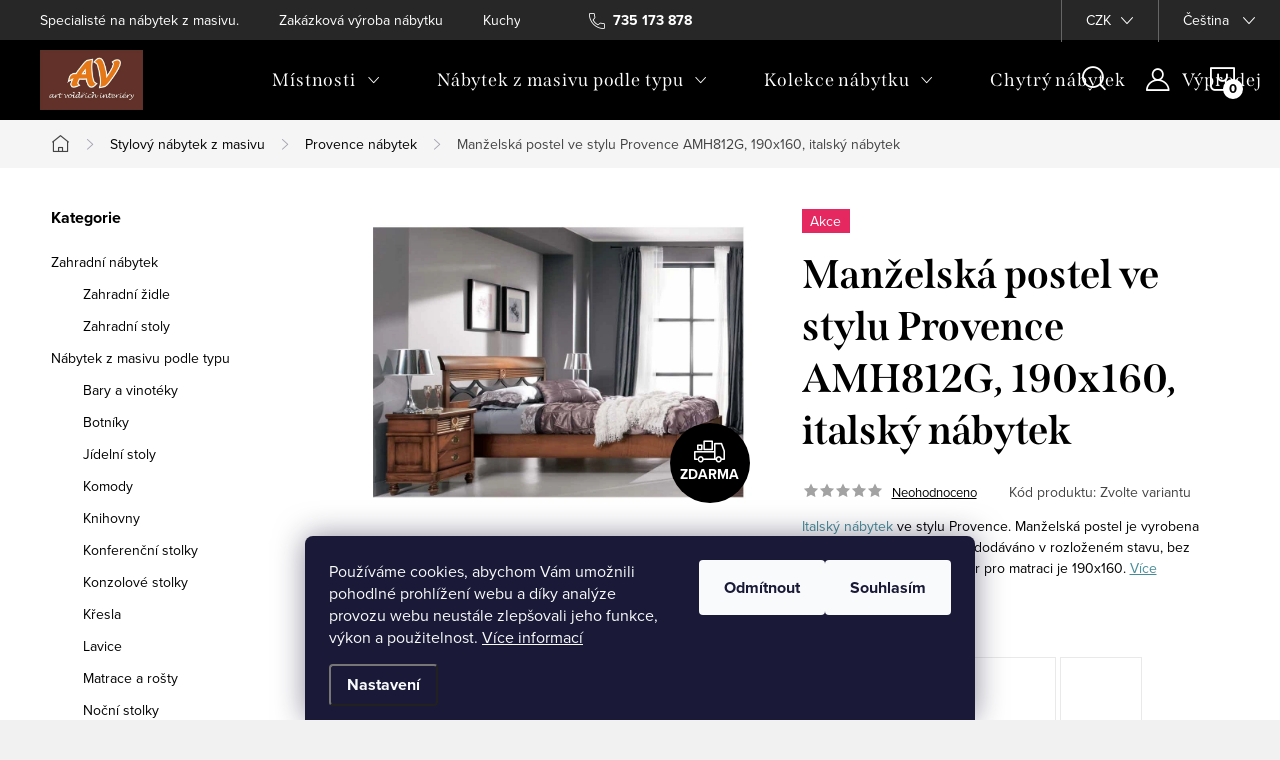

--- FILE ---
content_type: text/html; charset=utf-8
request_url: https://www.avinterieryshop.cz/manzelska-postel-ve-stylu-provence-amh812g--190x160--italsky-nabytek/
body_size: 44583
content:
<!doctype html><html lang="cs" dir="ltr" class="header-background-light external-fonts-loaded"><head><meta charset="utf-8" /><meta name="viewport" content="width=device-width,initial-scale=1" /><title>Manželská postel ve stylu Provence AMH812G, 190x160, italský nábytek - Nábytek ve stylu Provence - AV Interiéry</title><link rel="preconnect" href="https://cdn.myshoptet.com" /><link rel="dns-prefetch" href="https://cdn.myshoptet.com" /><link rel="preload" href="https://cdn.myshoptet.com/prj/dist/master/cms/libs/jquery/jquery-1.11.3.min.js" as="script" /><link href="https://cdn.myshoptet.com/prj/dist/master/cms/templates/frontend_templates/shared/css/font-face/source-sans-3.css" rel="stylesheet"><link href="https://cdn.myshoptet.com/prj/dist/master/cms/templates/frontend_templates/shared/css/font-face/exo-2.css" rel="stylesheet"><script>
dataLayer = [];
dataLayer.push({'shoptet' : {
    "pageId": 933,
    "pageType": "productDetail",
    "currency": "CZK",
    "currencyInfo": {
        "decimalSeparator": ",",
        "exchangeRate": 1,
        "priceDecimalPlaces": 0,
        "symbol": "K\u010d",
        "symbolLeft": 0,
        "thousandSeparator": " "
    },
    "language": "cs",
    "projectId": 495380,
    "product": {
        "id": 1251,
        "guid": "65e193a8-8293-11ec-9a36-ecf4bbdf609a",
        "hasVariants": true,
        "codes": [
            {
                "code": "AMH812G"
            },
            {
                "code": "AMH812G\/ORECH STANDARD"
            },
            {
                "code": "AMH812G\/ORECH SVETLY"
            },
            {
                "code": "AMH812G\/ORECH TMAVY"
            },
            {
                "code": "AMH812G\/TRESEN"
            },
            {
                "code": "AMH812G\/CISTE BILA"
            },
            {
                "code": "AMH812G\/BILA ODRENE HRANY"
            },
            {
                "code": "AMH812G\/BILA ANTIC"
            },
            {
                "code": "AMH812G\/CERNA ODRENE HRANY"
            },
            {
                "code": "AMH812G\/SLONOVA KOST"
            },
            {
                "code": "AMH812G\/SLONOVA KOST ODRENE"
            },
            {
                "code": "AMH812G\/SLONOVA KOST ANTIC"
            }
        ],
        "name": "Man\u017eelsk\u00e1 postel ve stylu Provence AMH812G, 190x160, italsk\u00fd n\u00e1bytek",
        "appendix": "",
        "weight": 0,
        "manufacturerGuid": "1EF53346DC256142A9A7DA0BA3DED3EE",
        "currentCategory": "Italsk\u00fd a stylov\u00fd n\u00e1bytek z masivu | N\u00e1bytek ve stylu Provence",
        "currentCategoryGuid": "518f02a0-8293-11ec-8860-ecf4bbdf609a",
        "defaultCategory": "Italsk\u00fd a stylov\u00fd n\u00e1bytek z masivu | N\u00e1bytek ve stylu Provence",
        "defaultCategoryGuid": "518f02a0-8293-11ec-8860-ecf4bbdf609a",
        "currency": "CZK",
        "priceWithVatMin": 21530,
        "priceWithVatMax": 25405
    },
    "stocks": [
        {
            "id": "ext",
            "title": "Sklad",
            "isDeliveryPoint": 0,
            "visibleOnEshop": 1
        }
    ],
    "cartInfo": {
        "id": null,
        "freeShipping": false,
        "freeShippingFrom": 0,
        "leftToFreeGift": {
            "formattedPrice": "0 K\u010d",
            "priceLeft": 0
        },
        "freeGift": false,
        "leftToFreeShipping": {
            "priceLeft": 0,
            "dependOnRegion": 0,
            "formattedPrice": "0 K\u010d"
        },
        "discountCoupon": [],
        "getNoBillingShippingPrice": {
            "withoutVat": 0,
            "vat": 0,
            "withVat": 0
        },
        "cartItems": [],
        "taxMode": "ORDINARY"
    },
    "cart": [],
    "customer": {
        "priceRatio": 1,
        "priceListId": 1,
        "groupId": null,
        "registered": false,
        "mainAccount": false
    }
}});
dataLayer.push({'cookie_consent' : {
    "marketing": "denied",
    "analytics": "denied"
}});
document.addEventListener('DOMContentLoaded', function() {
    shoptet.consent.onAccept(function(agreements) {
        if (agreements.length == 0) {
            return;
        }
        dataLayer.push({
            'cookie_consent' : {
                'marketing' : (agreements.includes(shoptet.config.cookiesConsentOptPersonalisation)
                    ? 'granted' : 'denied'),
                'analytics': (agreements.includes(shoptet.config.cookiesConsentOptAnalytics)
                    ? 'granted' : 'denied')
            },
            'event': 'cookie_consent'
        });
    });
});
</script>

<!-- Google Tag Manager -->
<script>(function(w,d,s,l,i){w[l]=w[l]||[];w[l].push({'gtm.start':
new Date().getTime(),event:'gtm.js'});var f=d.getElementsByTagName(s)[0],
j=d.createElement(s),dl=l!='dataLayer'?'&l='+l:'';j.async=true;j.src=
'https://www.googletagmanager.com/gtm.js?id='+i+dl;f.parentNode.insertBefore(j,f);
})(window,document,'script','dataLayer','GTM-W4VFJ7M');</script>
<!-- End Google Tag Manager -->

<meta property="og:type" content="website"><meta property="og:site_name" content="avinterieryshop.cz"><meta property="og:url" content="https://www.avinterieryshop.cz/manzelska-postel-ve-stylu-provence-amh812g--190x160--italsky-nabytek/"><meta property="og:title" content="Manželská postel ve stylu Provence AMH812G, 190x160, italský nábytek - Nábytek ve stylu Provence - AV Interiéry"><meta name="author" content="AV Interiéry"><meta name="web_author" content="Shoptet.cz"><meta name="dcterms.rightsHolder" content="www.avinterieryshop.cz"><meta name="robots" content="index,follow"><meta property="og:image" content="https://cdn.myshoptet.com/usr/www.avinterieryshop.cz/user/shop/big/1251-13_manzelska-postel-ve-stylu-provence-amh812g--190x160--italsky-nabytek--dekoru-am-orech-cervotoc.jpg?6269bf00"><meta property="og:description" content="Italský nábytek ve stylu Provence.
Manželská postel je vyrobena z masivního dřeva.
Zboží je dodáváno v rozloženém stavu, bez roštu a bez matrace. 
Rozměr pro matraci je 190x160."><meta name="description" content="Italský nábytek ve stylu Provence.
Manželská postel je vyrobena z masivního dřeva.
Zboží je dodáváno v rozloženém stavu, bez roštu a bez matrace. 
Rozměr pro matraci je 190x160."><meta property="product:price:amount" content="21530"><meta property="product:price:currency" content="CZK"><style>:root {--color-primary: #468c98;--color-primary-h: 189;--color-primary-s: 37%;--color-primary-l: 44%;--color-primary-hover: #3b7580;--color-primary-hover-h: 190;--color-primary-hover-s: 37%;--color-primary-hover-l: 37%;--color-secondary: #468c98;--color-secondary-h: 189;--color-secondary-s: 37%;--color-secondary-l: 44%;--color-secondary-hover: #3b7580;--color-secondary-hover-h: 190;--color-secondary-hover-s: 37%;--color-secondary-hover-l: 37%;--color-tertiary: #ffc807;--color-tertiary-h: 47;--color-tertiary-s: 100%;--color-tertiary-l: 51%;--color-tertiary-hover: #ffbb00;--color-tertiary-hover-h: 44;--color-tertiary-hover-s: 100%;--color-tertiary-hover-l: 50%;--color-header-background: #ffffff;--template-font: "Source Sans 3";--template-headings-font: "Exo 2";--header-background-url: url("[data-uri]");--cookies-notice-background: #1A1937;--cookies-notice-color: #F8FAFB;--cookies-notice-button-hover: #f5f5f5;--cookies-notice-link-hover: #27263f;--templates-update-management-preview-mode-content: "Náhled aktualizací šablony je aktivní pro váš prohlížeč."}</style>
    <script>var shoptet = shoptet || {};</script>
    <script src="https://cdn.myshoptet.com/prj/dist/master/shop/dist/main-3g-header.js.05f199e7fd2450312de2.js"></script>
<!-- User include --><!-- service 1047(677) html code header -->
<link rel="stylesheet preload" href="https://use.typekit.net/nxv2roq.css">
<link href="https://cdn.myshoptet.com/prj/dist/master/shop/dist/font-shoptet-11.css.62c94c7785ff2cea73b2.css" rel="stylesheet preload">
<link type="text/css" href="https://cdn.myshoptet.com/usr/paxio.myshoptet.com/user/documents/Venus/style.css?v771103" rel="stylesheet preload" media="all" />
<link href="https://cdn.myshoptet.com/usr/paxio.myshoptet.com/user/documents/blank/ikony.css?v23" rel="stylesheet preload">
<link href="https://cdn.myshoptet.com/usr/paxio.myshoptet.com/user/documents/Venus/preklady.css?v15" rel="stylesheet preload">
<link rel="stylesheet preload" href="https://cdn.myshoptet.com/usr/paxio.myshoptet.com/user/documents/Venus/Slider/slick.css" />
<link rel="stylesheet preload" href="https://cdn.myshoptet.com/usr/paxio.myshoptet.com/user/documents/Venus/Slider/slick-theme.css?v3" />
<link rel="stylesheet preload" href="https://cdn.myshoptet.com/usr/paxio.myshoptet.com/user/documents/Venus/Slider/slick-classic.css?v5" />
<meta name="theme-color" content="#000" id="theme-color"/>
<!-- api 422(76) html code header -->
<link rel="stylesheet" href="https://cdn.myshoptet.com/usr/api2.dklab.cz/user/documents/_doplnky/odpocet/495380/1034/495380_1034.css" type="text/css" /><style>
        :root {            
            --dklab-countdown-category-text-color: #FFFFFF;
            --dklab-countdown-detail-text-color: #FFFFFF;
            --dklab-countdown-background-lower-color: #000000;
            --dklab-countdown-background-upper-color: #000000;
            --dklab-countdown-background-lower-color-detail: #000000;
            --dklab-countdown-background-upper-color-detail: #000000;
            --dklab-countdown-carousel-text-color: #FFFFFF;            
            --dklab-countdown-radius: 8px;
            --dklab-countdown-carousel-background-color: #2D58FF;
        }
        body:not(.type-detail) .flags-extra .flag.flag-discount {display: none !important;}</style>
<!-- api 426(80) html code header -->
<link rel="stylesheet" href="https://cdn.myshoptet.com/usr/api2.dklab.cz/user/documents/_doplnky/navstivene/495380/9/495380_9.css" type="text/css" /><style> :root { --dklab-lastvisited-background-color: #FFFFFF; } </style>
<!-- api 1610(1200) html code header -->
<script type="text/javascript" website-id="90836B02-5085-EF11-8473-6045BDA871C2" backend-url="https://popup-server.azurewebsites.net" id="notify-script" src="https://popup-server.azurewebsites.net/pixel/script"></script>
<!-- service 619(267) html code header -->
<link href="https://cdn.myshoptet.com/usr/fvstudio.myshoptet.com/user/documents/addons/cartupsell.min.css?24.11.1" rel="stylesheet">
<!-- project html code header -->
<style>
.site-name img {-webkit-filter: none; filter: none;}
@media screen and (min-width: 1200px){
.type-index #header {position: relative !important;top: 0 !important;background-color: #000 !important;}
.type-index .top-navigation-bar {z-index: 2 !important;top: 0 !important;position: relative !important;background-color: #272727 !important;}
.one-column-body .carousel-inner > .item.carousel-link a::before, .one-column-body .carousel-inner > .item:not(.carousel-link)::before {display: none;}
}
.p-info-wrapper .advanced-parameter.obrazek {height: 99px;}
.p-info-wrapper .advanced-parameter.obrazek .advanced-parameter-inner {height: 99px;}
.advanced-parameter-inner img {max-height: 100%;}

</style>
<meta name="google-site-verification" content="P96u52X_IW1rrlQ27JRo46Oc4__2dz-tSCyDDLDT0i0" />
<meta name="msvalidate.01" content="ADF83D3527E9735CDDB72E0A3642D1E1" />
<!-- /User include --><link rel="shortcut icon" href="/favicon.ico" type="image/x-icon" /><link rel="canonical" href="https://www.avinterieryshop.cz/manzelska-postel-ve-stylu-provence-amh812g--190x160--italsky-nabytek/" /><link rel="alternate" hreflang="cs" href="https://www.avinterieryshop.cz/manzelska-postel-ve-stylu-provence-amh812g--190x160--italsky-nabytek/" /><link rel="alternate" hreflang="sk" href="https://www.avinterieryshop.cz/sk/manzelska-postel-ve-stylu-provence-amh812g--190x160--italsky-nabytek/" /><link rel="alternate" hreflang="x-default" href="https://www.avinterieryshop.cz/manzelska-postel-ve-stylu-provence-amh812g--190x160--italsky-nabytek/" />    <script>
        var _hwq = _hwq || [];
        _hwq.push(['setKey', '4C69345A07710569B778B60E161B6FDF']);
        _hwq.push(['setTopPos', '0']);
        _hwq.push(['showWidget', '22']);
        (function() {
            var ho = document.createElement('script');
            ho.src = 'https://cz.im9.cz/direct/i/gjs.php?n=wdgt&sak=4C69345A07710569B778B60E161B6FDF';
            var s = document.getElementsByTagName('script')[0]; s.parentNode.insertBefore(ho, s);
        })();
    </script>
    <!-- Global site tag (gtag.js) - Google Analytics -->
    <script async src="https://www.googletagmanager.com/gtag/js?id=G-KDLNK23YZQ"></script>
    <script>
        
        window.dataLayer = window.dataLayer || [];
        function gtag(){dataLayer.push(arguments);}
        

                    console.debug('default consent data');

            gtag('consent', 'default', {"ad_storage":"denied","analytics_storage":"denied","ad_user_data":"denied","ad_personalization":"denied","wait_for_update":500});
            dataLayer.push({
                'event': 'default_consent'
            });
        
        gtag('js', new Date());

                gtag('config', 'UA-21934181-1', { 'groups': "UA" });
        
                gtag('config', 'G-KDLNK23YZQ', {"groups":"GA4","send_page_view":false,"content_group":"productDetail","currency":"CZK","page_language":"cs"});
        
                gtag('config', 'AW-879560698');
        
        
        
        
        
                    gtag('event', 'page_view', {"send_to":"GA4","page_language":"cs","content_group":"productDetail","currency":"CZK"});
        
                gtag('set', 'currency', 'CZK');

        gtag('event', 'view_item', {
            "send_to": "UA",
            "items": [
                {
                    "id": "AMH812G",
                    "name": "Man\u017eelsk\u00e1 postel ve stylu Provence AMH812G, 190x160, italsk\u00fd n\u00e1bytek",
                    "category": "Italsk\u00fd a stylov\u00fd n\u00e1bytek z masivu \/ N\u00e1bytek ve stylu Provence",
                                        "brand": "AV interiery",
                                                            "variant": "dekoru AM: o\u0159ech \u010dervoto\u010d",
                                        "price": 17793
                }
            ]
        });
        
        
        
        
        
                    gtag('event', 'view_item', {"send_to":"GA4","page_language":"cs","content_group":"productDetail","value":17793,"currency":"CZK","items":[{"item_id":"AMH812G","item_name":"Man\u017eelsk\u00e1 postel ve stylu Provence AMH812G, 190x160, italsk\u00fd n\u00e1bytek","item_brand":"AV interiery","item_category":"Italsk\u00fd a stylov\u00fd n\u00e1bytek z masivu","item_category2":"N\u00e1bytek ve stylu Provence","item_variant":"AMH812G~dekoru AM: o\u0159ech \u010dervoto\u010d","price":17793,"quantity":1,"index":0}]});
        
        
        
        
        
        
        
        document.addEventListener('DOMContentLoaded', function() {
            if (typeof shoptet.tracking !== 'undefined') {
                for (var id in shoptet.tracking.bannersList) {
                    gtag('event', 'view_promotion', {
                        "send_to": "UA",
                        "promotions": [
                            {
                                "id": shoptet.tracking.bannersList[id].id,
                                "name": shoptet.tracking.bannersList[id].name,
                                "position": shoptet.tracking.bannersList[id].position
                            }
                        ]
                    });
                }
            }

            shoptet.consent.onAccept(function(agreements) {
                if (agreements.length !== 0) {
                    console.debug('gtag consent accept');
                    var gtagConsentPayload =  {
                        'ad_storage': agreements.includes(shoptet.config.cookiesConsentOptPersonalisation)
                            ? 'granted' : 'denied',
                        'analytics_storage': agreements.includes(shoptet.config.cookiesConsentOptAnalytics)
                            ? 'granted' : 'denied',
                                                                                                'ad_user_data': agreements.includes(shoptet.config.cookiesConsentOptPersonalisation)
                            ? 'granted' : 'denied',
                        'ad_personalization': agreements.includes(shoptet.config.cookiesConsentOptPersonalisation)
                            ? 'granted' : 'denied',
                        };
                    console.debug('update consent data', gtagConsentPayload);
                    gtag('consent', 'update', gtagConsentPayload);
                    dataLayer.push(
                        { 'event': 'update_consent' }
                    );
                }
            });
        });
    </script>
<script>
    (function(t, r, a, c, k, i, n, g) { t['ROIDataObject'] = k;
    t[k]=t[k]||function(){ (t[k].q=t[k].q||[]).push(arguments) },t[k].c=i;n=r.createElement(a),
    g=r.getElementsByTagName(a)[0];n.async=1;n.src=c;g.parentNode.insertBefore(n,g)
    })(window, document, 'script', '//www.heureka.cz/ocm/sdk.js?source=shoptet&version=2&page=product_detail', 'heureka', 'cz');

    heureka('set_user_consent', 0);
</script>
</head><body class="desktop id-933 in-nabytek-ve-stylu-provence template-11 type-product type-detail multiple-columns-body columns-mobile-2 columns-3 blank-mode blank-mode-css ums_forms_redesign--off ums_a11y_category_page--on ums_discussion_rating_forms--off ums_flags_display_unification--on ums_a11y_login--on mobile-header-version-1">
        <div id="fb-root"></div>
        <script>
            window.fbAsyncInit = function() {
                FB.init({
//                    appId            : 'your-app-id',
                    autoLogAppEvents : true,
                    xfbml            : true,
                    version          : 'v19.0'
                });
            };
        </script>
        <script async defer crossorigin="anonymous" src="https://connect.facebook.net/cs_CZ/sdk.js"></script>
<!-- Google Tag Manager (noscript) -->
<noscript><iframe src="https://www.googletagmanager.com/ns.html?id=GTM-W4VFJ7M"
height="0" width="0" style="display:none;visibility:hidden"></iframe></noscript>
<!-- End Google Tag Manager (noscript) -->

    <div class="siteCookies siteCookies--bottom siteCookies--dark js-siteCookies" role="dialog" data-testid="cookiesPopup" data-nosnippet>
        <div class="siteCookies__form">
            <div class="siteCookies__content">
                <div class="siteCookies__text">
                    Používáme cookies, abychom Vám umožnili pohodlné prohlížení webu a díky analýze provozu webu neustále zlepšovali jeho funkce, výkon a použitelnost. <a href="https://495380.myshoptet.com/podminky-ochrany-osobnich-udaju/" target="_blank" rel="noopener noreferrer">Více informací</a>
                </div>
                <p class="siteCookies__links">
                    <button class="siteCookies__link js-cookies-settings" aria-label="Nastavení cookies" data-testid="cookiesSettings">Nastavení</button>
                </p>
            </div>
            <div class="siteCookies__buttonWrap">
                                    <button class="siteCookies__button js-cookiesConsentSubmit" value="reject" aria-label="Odmítnout cookies" data-testid="buttonCookiesReject">Odmítnout</button>
                                <button class="siteCookies__button js-cookiesConsentSubmit" value="all" aria-label="Přijmout cookies" data-testid="buttonCookiesAccept">Souhlasím</button>
            </div>
        </div>
        <script>
            document.addEventListener("DOMContentLoaded", () => {
                const siteCookies = document.querySelector('.js-siteCookies');
                document.addEventListener("scroll", shoptet.common.throttle(() => {
                    const st = document.documentElement.scrollTop;
                    if (st > 1) {
                        siteCookies.classList.add('siteCookies--scrolled');
                    } else {
                        siteCookies.classList.remove('siteCookies--scrolled');
                    }
                }, 100));
            });
        </script>
    </div>
<a href="#content" class="skip-link sr-only">Přejít na obsah</a><div class="overall-wrapper"><div class="user-action"><div class="container">
    <div class="user-action-in">
                    <div id="login" class="user-action-login popup-widget login-widget" role="dialog" aria-labelledby="loginHeading">
        <div class="popup-widget-inner">
                            <h2 id="loginHeading">Přihlášení k vašemu účtu</h2><div id="customerLogin"><form action="/action/Customer/Login/" method="post" id="formLoginIncluded" class="csrf-enabled formLogin" data-testid="formLogin"><input type="hidden" name="referer" value="" /><div class="form-group"><div class="input-wrapper email js-validated-element-wrapper no-label"><input type="email" name="email" class="form-control" autofocus placeholder="E-mailová adresa (např. jan@novak.cz)" data-testid="inputEmail" autocomplete="email" required /></div></div><div class="form-group"><div class="input-wrapper password js-validated-element-wrapper no-label"><input type="password" name="password" class="form-control" placeholder="Heslo" data-testid="inputPassword" autocomplete="current-password" required /><span class="no-display">Nemůžete vyplnit toto pole</span><input type="text" name="surname" value="" class="no-display" /></div></div><div class="form-group"><div class="login-wrapper"><button type="submit" class="btn btn-secondary btn-text btn-login" data-testid="buttonSubmit">Přihlásit se</button><div class="password-helper"><a href="/registrace/" data-testid="signup" rel="nofollow">Nová registrace</a><a href="/klient/zapomenute-heslo/" rel="nofollow">Zapomenuté heslo</a></div></div></div><div class="social-login-buttons"><div class="social-login-buttons-divider"><span>nebo</span></div><div class="form-group"><a href="/action/Social/login/?provider=Facebook" class="login-btn facebook" rel="nofollow"><span class="login-facebook-icon"></span><strong>Přihlásit se přes Facebook</strong></a></div><div class="form-group"><a href="/action/Social/login/?provider=Seznam" class="login-btn seznam" rel="nofollow"><span class="login-seznam-icon"></span><strong>Přihlásit se přes Seznam</strong></a></div></div></form>
</div>                    </div>
    </div>

                            <div id="cart-widget" class="user-action-cart popup-widget cart-widget loader-wrapper" data-testid="popupCartWidget" role="dialog" aria-hidden="true">
    <div class="popup-widget-inner cart-widget-inner place-cart-here">
        <div class="loader-overlay">
            <div class="loader"></div>
        </div>
    </div>

    <div class="cart-widget-button">
        <a href="/kosik/" class="btn btn-conversion" id="continue-order-button" rel="nofollow" data-testid="buttonNextStep">Pokračovat do košíku</a>
    </div>
</div>
            </div>
</div>
</div><div class="top-navigation-bar" data-testid="topNavigationBar">

    <div class="container">

        <div class="top-navigation-contacts">
            <strong>Zákaznická podpora:</strong><a href="tel:735173878" class="project-phone" aria-label="Zavolat na 735173878" data-testid="contactboxPhone"><span>735 173 878</span></a><a href="mailto:info@avinterieryshop.cz" class="project-email" data-testid="contactboxEmail"><span>info@avinterieryshop.cz</span></a>        </div>

                            <div class="top-navigation-menu">
                <div class="top-navigation-menu-trigger"></div>
                <ul class="top-navigation-bar-menu">
                                            <li class="top-navigation-menu-item-807">
                            <a href="/onas/">Specialisté na nábytek z masivu.</a>
                        </li>
                                            <li class="top-navigation-menu-item-816">
                            <a href="/zakazkova-vyroba/">Zakázková výroba nábytku</a>
                        </li>
                                            <li class="top-navigation-menu-item-4169">
                            <a href="/kuchyne-vestavny-nabytek/">Kuchyně a vestavný nábytek</a>
                        </li>
                                            <li class="top-navigation-menu-item-2889">
                            <a href="/stahnete-si/">Katalogy ke stažení</a>
                        </li>
                                            <li class="top-navigation-menu-item-29">
                            <a href="/kontakt/">Kontakt</a>
                        </li>
                                            <li class="top-navigation-menu-item-682">
                            <a href="/nase-novinky/" target="blank">Novinky</a>
                        </li>
                                            <li class="top-navigation-menu-item-3435">
                            <a href="/blog/" target="blank">Blog</a>
                        </li>
                                            <li class="top-navigation-menu-item--23">
                            <a href="/slovnik-pojmu/" target="blank">Slovník pojmů</a>
                        </li>
                                    </ul>
                <ul class="top-navigation-bar-menu-helper"></ul>
            </div>
        
        <div class="top-navigation-tools top-navigation-tools--language">
            <div class="responsive-tools">
                <a href="#" class="toggle-window" data-target="search" aria-label="Hledat" data-testid="linkSearchIcon"></a>
                                                            <a href="#" class="toggle-window" data-target="login"></a>
                                                    <a href="#" class="toggle-window" data-target="navigation" aria-label="Menu" data-testid="hamburgerMenu"></a>
            </div>
                <div class="languagesMenu">
        <button id="topNavigationDropdown" class="languagesMenu__flags" type="button" data-toggle="dropdown" aria-haspopup="true" aria-expanded="false">
            <svg aria-hidden="true" style="position: absolute; width: 0; height: 0; overflow: hidden;" version="1.1" xmlns="http://www.w3.org/2000/svg" xmlns:xlink="http://www.w3.org/1999/xlink"><defs><symbol id="shp-flag-CZ" viewBox="0 0 32 32"><title>CZ</title><path fill="#0052b4" style="fill: var(--color20, #0052b4)" d="M0 5.334h32v21.333h-32v-21.333z"></path><path fill="#d80027" style="fill: var(--color19, #d80027)" d="M32 16v10.666h-32l13.449-10.666z"></path><path fill="#f0f0f0" style="fill: var(--color21, #f0f0f0)" d="M32 5.334v10.666h-18.551l-13.449-10.666z"></path></symbol><symbol id="shp-flag-SK" viewBox="0 0 32 32"><title>SK</title><path fill="#f0f0f0" style="fill: var(--color21, #f0f0f0)" d="M0 5.334h32v21.333h-32v-21.333z"></path><path fill="#0052b4" style="fill: var(--color20, #0052b4)" d="M0 12.29h32v7.42h-32v-7.42z"></path><path fill="#d80027" style="fill: var(--color19, #d80027)" d="M0 19.71h32v6.957h-32v-6.956z"></path><path fill="#f0f0f0" style="fill: var(--color21, #f0f0f0)" d="M8.092 11.362v5.321c0 3.027 3.954 3.954 3.954 3.954s3.954-0.927 3.954-3.954v-5.321h-7.908z"></path><path fill="#d80027" style="fill: var(--color19, #d80027)" d="M9.133 11.518v5.121c0 0.342 0.076 0.665 0.226 0.968 1.493 0 3.725 0 5.373 0 0.15-0.303 0.226-0.626 0.226-0.968v-5.121h-5.826z"></path><path fill="#f0f0f0" style="fill: var(--color21, #f0f0f0)" d="M13.831 15.089h-1.339v-0.893h0.893v-0.893h-0.893v-0.893h-0.893v0.893h-0.893v0.893h0.893v0.893h-1.339v0.893h1.339v0.893h0.893v-0.893h1.339z"></path><path fill="#0052b4" style="fill: var(--color20, #0052b4)" d="M10.577 18.854c0.575 0.361 1.166 0.571 1.469 0.665 0.303-0.093 0.894-0.303 1.469-0.665 0.58-0.365 0.987-0.782 1.218-1.246-0.255-0.18-0.565-0.286-0.901-0.286-0.122 0-0.241 0.015-0.355 0.041-0.242-0.55-0.791-0.934-1.43-0.934s-1.188 0.384-1.43 0.934c-0.114-0.027-0.233-0.041-0.355-0.041-0.336 0-0.646 0.106-0.901 0.286 0.231 0.465 0.637 0.882 1.217 1.246z"></path></symbol></defs></svg>
            <svg class="shp-flag shp-flag-CZ">
                <use xlink:href="#shp-flag-CZ"></use>
            </svg>
            <span class="caret"></span>
        </button>
        <div class="languagesMenu__content" aria-labelledby="topNavigationDropdown">
                            <div class="languagesMenu__box toggle-window js-languagesMenu__box" data-hover="true" data-target="currency">
                    <div class="languagesMenu__header languagesMenu__header--name">Měna</div>
                    <div class="languagesMenu__header languagesMenu__header--actual" data-toggle="dropdown">CZK<span class="caret"></span></div>
                    <ul class="languagesMenu__list languagesMenu__list--currency">
                                                    <li class="languagesMenu__list__item">
                                <a href="/action/Currency/changeCurrency/?currencyCode=CZK" rel="nofollow" class="languagesMenu__list__link languagesMenu__list__link--currency">CZK</a>
                            </li>
                                                    <li class="languagesMenu__list__item">
                                <a href="/action/Currency/changeCurrency/?currencyCode=EUR" rel="nofollow" class="languagesMenu__list__link languagesMenu__list__link--currency">EUR</a>
                            </li>
                                            </ul>
                </div>
                                        <div class="languagesMenu__box toggle-window js-languagesMenu__box" data-hover="true" data-target="language">
                    <div class="languagesMenu__header languagesMenu__header--name">Jazyk</div>
                    <div class="languagesMenu__header languagesMenu__header--actual" data-toggle="dropdown">
                                                                                    
                                    Čeština
                                
                                                                                                                                <span class="caret"></span>
                    </div>
                    <ul class="languagesMenu__list languagesMenu__list--language">
                                                    <li>
                                <a href="/action/Language/changeLanguage/?language=cs" rel="nofollow" class="languagesMenu__list__link">
                                    <svg class="shp-flag shp-flag-CZ">
                                        <use xlink:href="#shp-flag-CZ"></use>
                                    </svg>
                                    <span class="languagesMenu__list__name languagesMenu__list__name--actual">Čeština</span>
                                </a>
                            </li>
                                                    <li>
                                <a href="/action/Language/changeLanguage/?language=sk" rel="nofollow" class="languagesMenu__list__link">
                                    <svg class="shp-flag shp-flag-SK">
                                        <use xlink:href="#shp-flag-SK"></use>
                                    </svg>
                                    <span class="languagesMenu__list__name">Slovenčina</span>
                                </a>
                            </li>
                                            </ul>
                </div>
                    </div>
    </div>
            <button class="top-nav-button top-nav-button-login toggle-window" type="button" data-target="login" aria-haspopup="dialog" aria-controls="login" aria-expanded="false" data-testid="signin"><span>Přihlášení</span></button>        </div>

    </div>

</div>
<header id="header"><div class="container navigation-wrapper">
    <div class="header-top">
        <div class="site-name-wrapper">
            <div class="site-name"><a href="/" data-testid="linkWebsiteLogo"><img src="https://cdn.myshoptet.com/usr/www.avinterieryshop.cz/user/logos/logoav01-1.jpg" alt="AV Interiéry" fetchpriority="low" /></a></div>        </div>
        <div class="search" itemscope itemtype="https://schema.org/WebSite">
            <meta itemprop="headline" content="Nábytek ve stylu Provence"/><meta itemprop="url" content="https://www.avinterieryshop.cz"/><meta itemprop="text" content="Italský nábytek ve stylu Provence. Manželská postel je vyrobena z masivního dřeva. Zboží je dodáváno v rozloženém stavu, bez roštu a bez matrace. Rozměr pro matraci je 190x160."/>            <form action="/action/ProductSearch/prepareString/" method="post"
    id="formSearchForm" class="search-form compact-form js-search-main"
    itemprop="potentialAction" itemscope itemtype="https://schema.org/SearchAction" data-testid="searchForm">
    <fieldset>
        <meta itemprop="target"
            content="https://www.avinterieryshop.cz/vyhledavani/?string={string}"/>
        <input type="hidden" name="language" value="cs"/>
        
            
<input
    type="search"
    name="string"
        class="query-input form-control search-input js-search-input"
    placeholder="Napište, co hledáte"
    autocomplete="off"
    required
    itemprop="query-input"
    aria-label="Vyhledávání"
    data-testid="searchInput"
>
            <button type="submit" class="btn btn-default" data-testid="searchBtn">Hledat</button>
        
    </fieldset>
</form>
        </div>
        <div class="navigation-buttons">
                
    <a href="/kosik/" class="btn btn-icon toggle-window cart-count" data-target="cart" data-hover="true" data-redirect="true" data-testid="headerCart" rel="nofollow" aria-haspopup="dialog" aria-expanded="false" aria-controls="cart-widget">
        
                <span class="sr-only">Nákupní košík</span>
        
            <span class="cart-price visible-lg-inline-block" data-testid="headerCartPrice">
                                    Prázdný košík                            </span>
        
    
            </a>
        </div>
    </div>
    <nav id="navigation" aria-label="Hlavní menu" data-collapsible="true"><div class="navigation-in menu"><ul class="menu-level-1" role="menubar" data-testid="headerMenuItems"><li class="menu-item-750 ext" role="none"><a href="/mistnosti/" data-testid="headerMenuItem" role="menuitem" aria-haspopup="true" aria-expanded="false"><b>Místnosti</b><span class="submenu-arrow"></span></a><ul class="menu-level-2" aria-label="Místnosti" tabindex="-1" role="menu"><li class="menu-item-1215 has-third-level" role="none"><a href="/jidelna/" class="menu-image" data-testid="headerMenuItem" tabindex="-1" aria-hidden="true"><img src="data:image/svg+xml,%3Csvg%20width%3D%22140%22%20height%3D%22100%22%20xmlns%3D%22http%3A%2F%2Fwww.w3.org%2F2000%2Fsvg%22%3E%3C%2Fsvg%3E" alt="" aria-hidden="true" width="140" height="100"  data-src="https://cdn.myshoptet.com/usr/www.avinterieryshop.cz/user/categories/thumb/j__delna.jpg" fetchpriority="low" /></a><div><a href="/jidelna/" data-testid="headerMenuItem" role="menuitem"><span>Jídelna FAV</span></a>
                                                    <ul class="menu-level-3" role="menu">
                                                                    <li class="menu-item-1221" role="none">
                                        <a href="/barove-zidle/" data-testid="headerMenuItem" role="menuitem">
                                            Barové židle</a>,                                    </li>
                                                                    <li class="menu-item-3735" role="none">
                                        <a href="/bary-a-vinoteky-2/" data-testid="headerMenuItem" role="menuitem">
                                            Bary a vinotéky</a>,                                    </li>
                                                                    <li class="menu-item-1338" role="none">
                                        <a href="/jidelni-stoly-2/" data-testid="headerMenuItem" role="menuitem">
                                            Jídelní stoly</a>,                                    </li>
                                                                    <li class="menu-item-2877" role="none">
                                        <a href="/komody-a-priborniky/" data-testid="headerMenuItem" role="menuitem">
                                            Komody a příborníky</a>,                                    </li>
                                                                    <li class="menu-item-3723" role="none">
                                        <a href="/lavice-do-jidelny/" data-testid="headerMenuItem" role="menuitem">
                                            Lavice do jídelny</a>,                                    </li>
                                                                    <li class="menu-item-3738" role="none">
                                        <a href="/police-do-jidelny/" data-testid="headerMenuItem" role="menuitem">
                                            Police do jídelny</a>,                                    </li>
                                                                    <li class="menu-item-1314" role="none">
                                        <a href="/rozkladaci-stoly/" data-testid="headerMenuItem" role="menuitem">
                                            Rozkládací stoly</a>,                                    </li>
                                                                    <li class="menu-item-1326" role="none">
                                        <a href="/vitriny/" data-testid="headerMenuItem" role="menuitem">
                                            Prosklené vitríny</a>,                                    </li>
                                                                    <li class="menu-item-3741" role="none">
                                        <a href="/zrcadla-do-jidelny/" data-testid="headerMenuItem" role="menuitem">
                                            Zrcadla do jídelny</a>,                                    </li>
                                                                    <li class="menu-item-3720" role="none">
                                        <a href="/zidle-do-jidelny/" data-testid="headerMenuItem" role="menuitem">
                                            Židle do jídelny</a>                                    </li>
                                                            </ul>
                        </div></li><li class="menu-item-2601 has-third-level" role="none"><a href="/nabytek-do-koupelny/" class="menu-image" data-testid="headerMenuItem" tabindex="-1" aria-hidden="true"><img src="data:image/svg+xml,%3Csvg%20width%3D%22140%22%20height%3D%22100%22%20xmlns%3D%22http%3A%2F%2Fwww.w3.org%2F2000%2Fsvg%22%3E%3C%2Fsvg%3E" alt="" aria-hidden="true" width="140" height="100"  data-src="https://cdn.myshoptet.com/usr/www.avinterieryshop.cz/user/categories/thumb/koupelny.png" fetchpriority="low" /></a><div><a href="/nabytek-do-koupelny/" data-testid="headerMenuItem" role="menuitem"><span>Koupelna FAV</span></a>
                                                    <ul class="menu-level-3" role="menu">
                                                                    <li class="menu-item-3759" role="none">
                                        <a href="/komody-do-koupelny/" data-testid="headerMenuItem" role="menuitem">
                                            Komody</a>,                                    </li>
                                                                    <li class="menu-item-3753" role="none">
                                        <a href="/konzolove-stolky-do-koupelny/" data-testid="headerMenuItem" role="menuitem">
                                            Konzolové stolky</a>,                                    </li>
                                                                    <li class="menu-item-3756" role="none">
                                        <a href="/odkladaci-stolky-do-koupelny/" data-testid="headerMenuItem" role="menuitem">
                                            Odkládací stolky</a>,                                    </li>
                                                                    <li class="menu-item-3762" role="none">
                                        <a href="/police-do-koupelny/" data-testid="headerMenuItem" role="menuitem">
                                            Police</a>,                                    </li>
                                                                    <li class="menu-item-3765" role="none">
                                        <a href="/truhly-do-koupelny/" data-testid="headerMenuItem" role="menuitem">
                                            Truhly</a>,                                    </li>
                                                                    <li class="menu-item-3768" role="none">
                                        <a href="/vesaky-do-koupelny/" data-testid="headerMenuItem" role="menuitem">
                                            Věšáky</a>,                                    </li>
                                                                    <li class="menu-item-3771" role="none">
                                        <a href="/zrcadla-do-koupelny/" data-testid="headerMenuItem" role="menuitem">
                                            Zrcadla</a>                                    </li>
                                                            </ul>
                        </div></li><li class="menu-item-1320 has-third-level" role="none"><a href="/kuchyne/" class="menu-image" data-testid="headerMenuItem" tabindex="-1" aria-hidden="true"><img src="data:image/svg+xml,%3Csvg%20width%3D%22140%22%20height%3D%22100%22%20xmlns%3D%22http%3A%2F%2Fwww.w3.org%2F2000%2Fsvg%22%3E%3C%2Fsvg%3E" alt="" aria-hidden="true" width="140" height="100"  data-src="https://cdn.myshoptet.com/usr/www.avinterieryshop.cz/user/categories/thumb/kuchyn__.jpg" fetchpriority="low" /></a><div><a href="/kuchyne/" data-testid="headerMenuItem" role="menuitem"><span>Kuchyně FAV</span></a>
                                                    <ul class="menu-level-3" role="menu">
                                                                    <li class="menu-item-3789" role="none">
                                        <a href="/bary-a-vinoteky-3/" data-testid="headerMenuItem" role="menuitem">
                                            Bary a vinotéky</a>,                                    </li>
                                                                    <li class="menu-item-3780" role="none">
                                        <a href="/jidelni-stoly-do-kuchyne/" data-testid="headerMenuItem" role="menuitem">
                                            Jídelní stoly do kuchyně</a>,                                    </li>
                                                                    <li class="menu-item-3783" role="none">
                                        <a href="/komody-do-kuchyne/" data-testid="headerMenuItem" role="menuitem">
                                            Komody do kuchyně</a>,                                    </li>
                                                                    <li class="menu-item-1323" role="none">
                                        <a href="/kredence/" data-testid="headerMenuItem" role="menuitem">
                                            Kredence</a>,                                    </li>
                                                                    <li class="menu-item-3777" role="none">
                                        <a href="/lavice-do-kuchyne/" data-testid="headerMenuItem" role="menuitem">
                                            Lavice do kuchyně</a>,                                    </li>
                                                                    <li class="menu-item-3792" role="none">
                                        <a href="/police-do-kuchyne/" data-testid="headerMenuItem" role="menuitem">
                                            Kuchyňské police</a>,                                    </li>
                                                                    <li class="menu-item-1365" role="none">
                                        <a href="/priborniky/" data-testid="headerMenuItem" role="menuitem">
                                            Příborníky</a>,                                    </li>
                                                                    <li class="menu-item-3786" role="none">
                                        <a href="/vitriny-do-kuchyne/" data-testid="headerMenuItem" role="menuitem">
                                            Vitríny do kuchyně</a>,                                    </li>
                                                                    <li class="menu-item-3774" role="none">
                                        <a href="/zidle-do-kuchyne/" data-testid="headerMenuItem" role="menuitem">
                                            Židle do kuchyně</a>                                    </li>
                                                            </ul>
                        </div></li><li class="menu-item-1263 has-third-level" role="none"><a href="/loznice/" class="menu-image" data-testid="headerMenuItem" tabindex="-1" aria-hidden="true"><img src="data:image/svg+xml,%3Csvg%20width%3D%22140%22%20height%3D%22100%22%20xmlns%3D%22http%3A%2F%2Fwww.w3.org%2F2000%2Fsvg%22%3E%3C%2Fsvg%3E" alt="" aria-hidden="true" width="140" height="100"  data-src="https://cdn.myshoptet.com/usr/www.avinterieryshop.cz/user/categories/thumb/lo__nice.jpg" fetchpriority="low" /></a><div><a href="/loznice/" data-testid="headerMenuItem" role="menuitem"><span>Ložnice FAV</span></a>
                                                    <ul class="menu-level-3" role="menu">
                                                                    <li class="menu-item-1332" role="none">
                                        <a href="/komody/" data-testid="headerMenuItem" role="menuitem">
                                            Komody</a>,                                    </li>
                                                                    <li class="menu-item-3795" role="none">
                                        <a href="/konzolove-stolky-do-loznice/" data-testid="headerMenuItem" role="menuitem">
                                            Konzolové stolky do ložnice</a>,                                    </li>
                                                                    <li class="menu-item-990" role="none">
                                        <a href="/lamelove-rosty/" data-testid="headerMenuItem" role="menuitem">
                                            Lamelové rošty</a>,                                    </li>
                                                                    <li class="menu-item-708" role="none">
                                        <a href="/matrace-a-prikryvky/" data-testid="headerMenuItem" role="menuitem">
                                            Matrace a přikrývky</a>,                                    </li>
                                                                    <li class="menu-item-3615" role="none">
                                        <a href="/nocni-stolky-3/" data-testid="headerMenuItem" role="menuitem">
                                            Noční stolky</a>,                                    </li>
                                                                    <li class="menu-item-3798" role="none">
                                        <a href="/odkladaci-stolky-do-loznice/" data-testid="headerMenuItem" role="menuitem">
                                            Odkládací stolky do ložnice</a>,                                    </li>
                                                                    <li class="menu-item-3801" role="none">
                                        <a href="/police-do-loznice/" data-testid="headerMenuItem" role="menuitem">
                                            Police do ložnice</a>,                                    </li>
                                                                    <li class="menu-item-1284" role="none">
                                        <a href="/postele-2/" data-testid="headerMenuItem" role="menuitem">
                                            Postele</a>,                                    </li>
                                                                    <li class="menu-item-1266" role="none">
                                        <a href="/satni-skrine-2/" data-testid="headerMenuItem" role="menuitem">
                                            Šatní skříně</a>,                                    </li>
                                                                    <li class="menu-item-1299" role="none">
                                        <a href="/toaletni-stolky/" data-testid="headerMenuItem" role="menuitem">
                                            Toaletní stolky</a>,                                    </li>
                                                                    <li class="menu-item-3162" role="none">
                                        <a href="/truhly/" data-testid="headerMenuItem" role="menuitem">
                                            Truhly</a>,                                    </li>
                                                                    <li class="menu-item-3804" role="none">
                                        <a href="/zrcadla-do-loznice/" data-testid="headerMenuItem" role="menuitem">
                                            Zrcadla do ložnice</a>                                    </li>
                                                            </ul>
                        </div></li><li class="menu-item-1248 has-third-level" role="none"><a href="/obyvaci-pokoj/" class="menu-image" data-testid="headerMenuItem" tabindex="-1" aria-hidden="true"><img src="data:image/svg+xml,%3Csvg%20width%3D%22140%22%20height%3D%22100%22%20xmlns%3D%22http%3A%2F%2Fwww.w3.org%2F2000%2Fsvg%22%3E%3C%2Fsvg%3E" alt="" aria-hidden="true" width="140" height="100"  data-src="https://cdn.myshoptet.com/usr/www.avinterieryshop.cz/user/categories/thumb/ob__vac___pokoj.jpg" fetchpriority="low" /></a><div><a href="/obyvaci-pokoj/" data-testid="headerMenuItem" role="menuitem"><span>Obývací pokoj FAV</span></a>
                                                    <ul class="menu-level-3" role="menu">
                                                                    <li class="menu-item-3813" role="none">
                                        <a href="/bary-a-vinoteky-do-obyvaku/" data-testid="headerMenuItem" role="menuitem">
                                            Bary a vinotéky do obýváku</a>,                                    </li>
                                                                    <li class="menu-item-1359" role="none">
                                        <a href="/ekokuze--mikroplys-sedacky-a-kresla/" data-testid="headerMenuItem" role="menuitem">
                                            Ekokůže, mikroplyš sedačky a křesla</a>,                                    </li>
                                                                    <li class="menu-item-2958" role="none">
                                        <a href="/knihovny-3/" data-testid="headerMenuItem" role="menuitem">
                                            Knihovny</a>,                                    </li>
                                                                    <li class="menu-item-2961" role="none">
                                        <a href="/komody-2/" data-testid="headerMenuItem" role="menuitem">
                                            Komody</a>,                                    </li>
                                                                    <li class="menu-item-1335" role="none">
                                        <a href="/konferencni-stolky-2/" data-testid="headerMenuItem" role="menuitem">
                                            Konferenční stolky</a>,                                    </li>
                                                                    <li class="menu-item-3807" role="none">
                                        <a href="/konzolove-stolky-do-obyvaku/" data-testid="headerMenuItem" role="menuitem">
                                            Konzolové stolky do obýváku</a>,                                    </li>
                                                                    <li class="menu-item-1311" role="none">
                                        <a href="/kozene-sedacky-a-kresla-2/" data-testid="headerMenuItem" role="menuitem">
                                            Kožené sedačky a křesla</a>,                                    </li>
                                                                    <li class="menu-item-1353" role="none">
                                        <a href="/kresla-2/" data-testid="headerMenuItem" role="menuitem">
                                            Křesla</a>,                                    </li>
                                                                    <li class="menu-item-3612" role="none">
                                        <a href="/odkladaci-stolky-2/" data-testid="headerMenuItem" role="menuitem">
                                            Odkládací stolky</a>,                                    </li>
                                                                    <li class="menu-item-1341" role="none">
                                        <a href="/police/" data-testid="headerMenuItem" role="menuitem">
                                            Police</a>,                                    </li>
                                                                    <li class="menu-item-1251" role="none">
                                        <a href="/skrinky/" data-testid="headerMenuItem" role="menuitem">
                                            Skřínky</a>,                                    </li>
                                                                    <li class="menu-item-3816" role="none">
                                        <a href="/truhly-do-obyvaku/" data-testid="headerMenuItem" role="menuitem">
                                            Truhly do obýváku</a>,                                    </li>
                                                                    <li class="menu-item-1293" role="none">
                                        <a href="/tv-komody-a-stolky/" data-testid="headerMenuItem" role="menuitem">
                                            TV komody a stolky</a>,                                    </li>
                                                                    <li class="menu-item-3810" role="none">
                                        <a href="/vitriny-do-obyvaku/" data-testid="headerMenuItem" role="menuitem">
                                            Vitríny do obýváku</a>,                                    </li>
                                                                    <li class="menu-item-3819" role="none">
                                        <a href="/zrcadla-do-obyvaku/" data-testid="headerMenuItem" role="menuitem">
                                            Zrcadla do obýváku</a>                                    </li>
                                                            </ul>
                        </div></li><li class="menu-item-1239 has-third-level" role="none"><a href="/pracovna/" class="menu-image" data-testid="headerMenuItem" tabindex="-1" aria-hidden="true"><img src="data:image/svg+xml,%3Csvg%20width%3D%22140%22%20height%3D%22100%22%20xmlns%3D%22http%3A%2F%2Fwww.w3.org%2F2000%2Fsvg%22%3E%3C%2Fsvg%3E" alt="" aria-hidden="true" width="140" height="100"  data-src="https://cdn.myshoptet.com/usr/www.avinterieryshop.cz/user/categories/thumb/pracovna.jpg" fetchpriority="low" /></a><div><a href="/pracovna/" data-testid="headerMenuItem" role="menuitem"><span>Pracovna FAV</span></a>
                                                    <ul class="menu-level-3" role="menu">
                                                                    <li class="menu-item-1242" role="none">
                                        <a href="/knihovny-2/" data-testid="headerMenuItem" role="menuitem">
                                            Knihovny</a>,                                    </li>
                                                                    <li class="menu-item-3834" role="none">
                                        <a href="/komody-do-pracovny/" data-testid="headerMenuItem" role="menuitem">
                                            Komody do pracovny</a>,                                    </li>
                                                                    <li class="menu-item-3825" role="none">
                                        <a href="/konferencni-stolky-do-pracovny/" data-testid="headerMenuItem" role="menuitem">
                                            Konferenční stolky do pracovny</a>,                                    </li>
                                                                    <li class="menu-item-3828" role="none">
                                        <a href="/konzolove-stolky-do-pracovny/" data-testid="headerMenuItem" role="menuitem">
                                            Konzolové stolky do pracovny</a>,                                    </li>
                                                                    <li class="menu-item-3849" role="none">
                                        <a href="/kresla-do-pracovny/" data-testid="headerMenuItem" role="menuitem">
                                            Křesla do pracovny</a>,                                    </li>
                                                                    <li class="menu-item-3831" role="none">
                                        <a href="/odkladaci-stolky-do-pracovny/" data-testid="headerMenuItem" role="menuitem">
                                            Odkládací stolky do pracovny</a>,                                    </li>
                                                                    <li class="menu-item-3843" role="none">
                                        <a href="/police-do-pracovny/" data-testid="headerMenuItem" role="menuitem">
                                            Police do pracovny</a>,                                    </li>
                                                                    <li class="menu-item-1317" role="none">
                                        <a href="/psaci-stoly/" data-testid="headerMenuItem" role="menuitem">
                                            Psací stoly</a>,                                    </li>
                                                                    <li class="menu-item-3852" role="none">
                                        <a href="/sedaci-soupravy-do-pracovny/" data-testid="headerMenuItem" role="menuitem">
                                            Sedací soupravy do pracovny</a>,                                    </li>
                                                                    <li class="menu-item-3837" role="none">
                                        <a href="/satni-skrine-do-pracovny/" data-testid="headerMenuItem" role="menuitem">
                                            Šatní skříně do pracovny</a>,                                    </li>
                                                                    <li class="menu-item-3840" role="none">
                                        <a href="/vitriny-do-pracovny/" data-testid="headerMenuItem" role="menuitem">
                                            Vitríny do pracovny</a>,                                    </li>
                                                                    <li class="menu-item-3846" role="none">
                                        <a href="/zrcadla-do-pracovny/" data-testid="headerMenuItem" role="menuitem">
                                            Zrcadla do pracovny</a>,                                    </li>
                                                                    <li class="menu-item-3822" role="none">
                                        <a href="/zidle-do-pracovny/" data-testid="headerMenuItem" role="menuitem">
                                            Židle do pracovny</a>                                    </li>
                                                            </ul>
                        </div></li><li class="menu-item-1302 has-third-level" role="none"><a href="/predsin/" class="menu-image" data-testid="headerMenuItem" tabindex="-1" aria-hidden="true"><img src="data:image/svg+xml,%3Csvg%20width%3D%22140%22%20height%3D%22100%22%20xmlns%3D%22http%3A%2F%2Fwww.w3.org%2F2000%2Fsvg%22%3E%3C%2Fsvg%3E" alt="" aria-hidden="true" width="140" height="100"  data-src="https://cdn.myshoptet.com/usr/www.avinterieryshop.cz/user/categories/thumb/p__eds____.jpg" fetchpriority="low" /></a><div><a href="/predsin/" data-testid="headerMenuItem" role="menuitem"><span>Předsíň FAV</span></a>
                                                    <ul class="menu-level-3" role="menu">
                                                                    <li class="menu-item-3864" role="none">
                                        <a href="/botniky-do-predsine/" data-testid="headerMenuItem" role="menuitem">
                                            Botníky do předsíně</a>,                                    </li>
                                                                    <li class="menu-item-3861" role="none">
                                        <a href="/komody-do-predsine/" data-testid="headerMenuItem" role="menuitem">
                                            Komody do předsíně</a>,                                    </li>
                                                                    <li class="menu-item-3858" role="none">
                                        <a href="/konzolove-stolky-do-predsine/" data-testid="headerMenuItem" role="menuitem">
                                            Konzolové stolky do předsíně</a>,                                    </li>
                                                                    <li class="menu-item-3855" role="none">
                                        <a href="/lavice-do-predsine/" data-testid="headerMenuItem" role="menuitem">
                                            Lavice do předsíně</a>,                                    </li>
                                                                    <li class="menu-item-3870" role="none">
                                        <a href="/police-do-predsine/" data-testid="headerMenuItem" role="menuitem">
                                            Police do předsíně</a>,                                    </li>
                                                                    <li class="menu-item-3867" role="none">
                                        <a href="/satni-skrine-do-predsine/" data-testid="headerMenuItem" role="menuitem">
                                            Šatní skříně do předsíně</a>,                                    </li>
                                                                    <li class="menu-item-3873" role="none">
                                        <a href="/truhly-do-predsine/" data-testid="headerMenuItem" role="menuitem">
                                            Truhly do předsíně</a>,                                    </li>
                                                                    <li class="menu-item-1344" role="none">
                                        <a href="/vesaky-a-vesakove-steny/" data-testid="headerMenuItem" role="menuitem">
                                            Věšáky a věšákové stěny</a>,                                    </li>
                                                                    <li class="menu-item-1305" role="none">
                                        <a href="/zrcadla-2/" data-testid="headerMenuItem" role="menuitem">
                                            Zrcadla</a>                                    </li>
                                                            </ul>
                        </div></li><li class="menu-item-3690 has-third-level" role="none"><a href="/zahrada/" class="menu-image" data-testid="headerMenuItem" tabindex="-1" aria-hidden="true"><img src="data:image/svg+xml,%3Csvg%20width%3D%22140%22%20height%3D%22100%22%20xmlns%3D%22http%3A%2F%2Fwww.w3.org%2F2000%2Fsvg%22%3E%3C%2Fsvg%3E" alt="" aria-hidden="true" width="140" height="100"  data-src="https://cdn.myshoptet.com/usr/www.avinterieryshop.cz/user/categories/thumb/faktor-plus-bez-podrucek-de_lux_-150-litina-olse.jpg" fetchpriority="low" /></a><div><a href="/zahrada/" data-testid="headerMenuItem" role="menuitem"><span>Zahradní nábytek</span></a>
                                                    <ul class="menu-level-3" role="menu">
                                                                    <li class="menu-item-3696" role="none">
                                        <a href="/zahradni-litinove-zidle/" data-testid="headerMenuItem" role="menuitem">
                                            Zahradní litinové židle</a>,                                    </li>
                                                                    <li class="menu-item-3699" role="none">
                                        <a href="/zahradni-litinove-lavice/" data-testid="headerMenuItem" role="menuitem">
                                            Zahradní litinové lavice</a>,                                    </li>
                                                                    <li class="menu-item-3702" role="none">
                                        <a href="/zahradni-litinove-stoly/" data-testid="headerMenuItem" role="menuitem">
                                            Zahradní litinové stoly</a>,                                    </li>
                                                                    <li class="menu-item-3705" role="none">
                                        <a href="/zahradni-litinove-jidelni-sety/" data-testid="headerMenuItem" role="menuitem">
                                            Zahradní litinové jídelní sety</a>                                    </li>
                                                            </ul>
                        </div></li><li class="menu-item-2604" role="none"><a href="/nabytek-do-detskeho-pokoje/" class="menu-image" data-testid="headerMenuItem" tabindex="-1" aria-hidden="true"><img src="data:image/svg+xml,%3Csvg%20width%3D%22140%22%20height%3D%22100%22%20xmlns%3D%22http%3A%2F%2Fwww.w3.org%2F2000%2Fsvg%22%3E%3C%2Fsvg%3E" alt="" aria-hidden="true" width="140" height="100"  data-src="https://cdn.myshoptet.com/usr/www.avinterieryshop.cz/user/categories/thumb/d__tsk___pokoj.png" fetchpriority="low" /></a><div><a href="/nabytek-do-detskeho-pokoje/" data-testid="headerMenuItem" role="menuitem"><span>Dětský pokoj</span></a>
                        </div></li></ul></li>
<li class="menu-item-801 ext" role="none"><a href="/nabytek-podle-typu/" data-testid="headerMenuItem" role="menuitem" aria-haspopup="true" aria-expanded="false"><b>Nábytek z masivu podle typu</b><span class="submenu-arrow"></span></a><ul class="menu-level-2" aria-label="Nábytek z masivu podle typu" tabindex="-1" role="menu"><li class="menu-item-3663" role="none"><a href="/bary-a-vinoteky/" class="menu-image" data-testid="headerMenuItem" tabindex="-1" aria-hidden="true"><img src="data:image/svg+xml,%3Csvg%20width%3D%22140%22%20height%3D%22100%22%20xmlns%3D%22http%3A%2F%2Fwww.w3.org%2F2000%2Fsvg%22%3E%3C%2Fsvg%3E" alt="" aria-hidden="true" width="140" height="100"  data-src="https://cdn.myshoptet.com/usr/www.avinterieryshop.cz/user/categories/thumb/11292_roma04101-komoda-s-vinotekou-romantica.jpg" fetchpriority="low" /></a><div><a href="/bary-a-vinoteky/" data-testid="headerMenuItem" role="menuitem"><span>Bary a vinotéky</span></a>
                        </div></li><li class="menu-item-3684" role="none"><a href="/botniky-2/" class="menu-image" data-testid="headerMenuItem" tabindex="-1" aria-hidden="true"><img src="data:image/svg+xml,%3Csvg%20width%3D%22140%22%20height%3D%22100%22%20xmlns%3D%22http%3A%2F%2Fwww.w3.org%2F2000%2Fsvg%22%3E%3C%2Fsvg%3E" alt="" aria-hidden="true" width="140" height="100"  data-src="https://cdn.myshoptet.com/usr/www.avinterieryshop.cz/user/categories/thumb/botniky.jpg" fetchpriority="low" /></a><div><a href="/botniky-2/" data-testid="headerMenuItem" role="menuitem"><span>Botníky</span></a>
                        </div></li><li class="menu-item-3657" role="none"><a href="/jidelni-stoly-3/" class="menu-image" data-testid="headerMenuItem" tabindex="-1" aria-hidden="true"><img src="data:image/svg+xml,%3Csvg%20width%3D%22140%22%20height%3D%22100%22%20xmlns%3D%22http%3A%2F%2Fwww.w3.org%2F2000%2Fsvg%22%3E%3C%2Fsvg%3E" alt="" aria-hidden="true" width="140" height="100"  data-src="https://cdn.myshoptet.com/usr/www.avinterieryshop.cz/user/categories/thumb/j__deln___stoly.jpg" fetchpriority="low" /></a><div><a href="/jidelni-stoly-3/" data-testid="headerMenuItem" role="menuitem"><span>Jídelní stoly</span></a>
                        </div></li><li class="menu-item-4005" role="none"><a href="/komody-3/" class="menu-image" data-testid="headerMenuItem" tabindex="-1" aria-hidden="true"><img src="data:image/svg+xml,%3Csvg%20width%3D%22140%22%20height%3D%22100%22%20xmlns%3D%22http%3A%2F%2Fwww.w3.org%2F2000%2Fsvg%22%3E%3C%2Fsvg%3E" alt="" aria-hidden="true" width="140" height="100"  data-src="https://cdn.myshoptet.com/prj/dist/master/cms/templates/frontend_templates/00/img/folder.svg" fetchpriority="low" /></a><div><a href="/komody-3/" data-testid="headerMenuItem" role="menuitem"><span>Komody</span></a>
                        </div></li><li class="menu-item-3639" role="none"><a href="/knihovny-4/" class="menu-image" data-testid="headerMenuItem" tabindex="-1" aria-hidden="true"><img src="data:image/svg+xml,%3Csvg%20width%3D%22140%22%20height%3D%22100%22%20xmlns%3D%22http%3A%2F%2Fwww.w3.org%2F2000%2Fsvg%22%3E%3C%2Fsvg%3E" alt="" aria-hidden="true" width="140" height="100"  data-src="https://cdn.myshoptet.com/usr/www.avinterieryshop.cz/user/categories/thumb/knihovny.jpg" fetchpriority="low" /></a><div><a href="/knihovny-4/" data-testid="headerMenuItem" role="menuitem"><span>Knihovny</span></a>
                        </div></li><li class="menu-item-3648" role="none"><a href="/konferencni-stolky-3/" class="menu-image" data-testid="headerMenuItem" tabindex="-1" aria-hidden="true"><img src="data:image/svg+xml,%3Csvg%20width%3D%22140%22%20height%3D%22100%22%20xmlns%3D%22http%3A%2F%2Fwww.w3.org%2F2000%2Fsvg%22%3E%3C%2Fsvg%3E" alt="" aria-hidden="true" width="140" height="100"  data-src="https://cdn.myshoptet.com/usr/www.avinterieryshop.cz/user/categories/thumb/konferen__n___stolky.jpg" fetchpriority="low" /></a><div><a href="/konferencni-stolky-3/" data-testid="headerMenuItem" role="menuitem"><span>Konferenční stolky</span></a>
                        </div></li><li class="menu-item-3666" role="none"><a href="/konzolove-stolky-2/" class="menu-image" data-testid="headerMenuItem" tabindex="-1" aria-hidden="true"><img src="data:image/svg+xml,%3Csvg%20width%3D%22140%22%20height%3D%22100%22%20xmlns%3D%22http%3A%2F%2Fwww.w3.org%2F2000%2Fsvg%22%3E%3C%2Fsvg%3E" alt="" aria-hidden="true" width="140" height="100"  data-src="https://cdn.myshoptet.com/usr/www.avinterieryshop.cz/user/categories/thumb/konsolov___stolky.jpg" fetchpriority="low" /></a><div><a href="/konzolove-stolky-2/" data-testid="headerMenuItem" role="menuitem"><span>Konzolové stolky</span></a>
                        </div></li><li class="menu-item-3678" role="none"><a href="/kresla-3/" class="menu-image" data-testid="headerMenuItem" tabindex="-1" aria-hidden="true"><img src="data:image/svg+xml,%3Csvg%20width%3D%22140%22%20height%3D%22100%22%20xmlns%3D%22http%3A%2F%2Fwww.w3.org%2F2000%2Fsvg%22%3E%3C%2Fsvg%3E" alt="" aria-hidden="true" width="140" height="100"  data-src="https://cdn.myshoptet.com/usr/www.avinterieryshop.cz/user/categories/thumb/kresla.png" fetchpriority="low" /></a><div><a href="/kresla-3/" data-testid="headerMenuItem" role="menuitem"><span>Křesla</span></a>
                        </div></li><li class="menu-item-3636" role="none"><a href="/lavice-2/" class="menu-image" data-testid="headerMenuItem" tabindex="-1" aria-hidden="true"><img src="data:image/svg+xml,%3Csvg%20width%3D%22140%22%20height%3D%22100%22%20xmlns%3D%22http%3A%2F%2Fwww.w3.org%2F2000%2Fsvg%22%3E%3C%2Fsvg%3E" alt="" aria-hidden="true" width="140" height="100"  data-src="https://cdn.myshoptet.com/usr/www.avinterieryshop.cz/user/categories/thumb/lavice_1.jpg" fetchpriority="low" /></a><div><a href="/lavice-2/" data-testid="headerMenuItem" role="menuitem"><span>Lavice</span></a>
                        </div></li><li class="menu-item-3633" role="none"><a href="/matrace-a-rosty/" class="menu-image" data-testid="headerMenuItem" tabindex="-1" aria-hidden="true"><img src="data:image/svg+xml,%3Csvg%20width%3D%22140%22%20height%3D%22100%22%20xmlns%3D%22http%3A%2F%2Fwww.w3.org%2F2000%2Fsvg%22%3E%3C%2Fsvg%3E" alt="" aria-hidden="true" width="140" height="100"  data-src="https://cdn.myshoptet.com/usr/www.avinterieryshop.cz/user/categories/thumb/matrace.jpg" fetchpriority="low" /></a><div><a href="/matrace-a-rosty/" data-testid="headerMenuItem" role="menuitem"><span>Matrace a rošty</span></a>
                        </div></li><li class="menu-item-3672" role="none"><a href="/nocni-stolky-4/" class="menu-image" data-testid="headerMenuItem" tabindex="-1" aria-hidden="true"><img src="data:image/svg+xml,%3Csvg%20width%3D%22140%22%20height%3D%22100%22%20xmlns%3D%22http%3A%2F%2Fwww.w3.org%2F2000%2Fsvg%22%3E%3C%2Fsvg%3E" alt="" aria-hidden="true" width="140" height="100"  data-src="https://cdn.myshoptet.com/usr/www.avinterieryshop.cz/user/categories/thumb/no__n___stolky.jpg" fetchpriority="low" /></a><div><a href="/nocni-stolky-4/" data-testid="headerMenuItem" role="menuitem"><span>Noční stolky</span></a>
                        </div></li><li class="menu-item-3660" role="none"><a href="/odkladaci-stolky-3/" class="menu-image" data-testid="headerMenuItem" tabindex="-1" aria-hidden="true"><img src="data:image/svg+xml,%3Csvg%20width%3D%22140%22%20height%3D%22100%22%20xmlns%3D%22http%3A%2F%2Fwww.w3.org%2F2000%2Fsvg%22%3E%3C%2Fsvg%3E" alt="" aria-hidden="true" width="140" height="100"  data-src="https://cdn.myshoptet.com/usr/www.avinterieryshop.cz/user/categories/thumb/odkladaci_stolek.jpg" fetchpriority="low" /></a><div><a href="/odkladaci-stolky-3/" data-testid="headerMenuItem" role="menuitem"><span>Odkládací stolky</span></a>
                        </div></li><li class="menu-item-3645 has-third-level" role="none"><a href="/postele-4/" class="menu-image" data-testid="headerMenuItem" tabindex="-1" aria-hidden="true"><img src="data:image/svg+xml,%3Csvg%20width%3D%22140%22%20height%3D%22100%22%20xmlns%3D%22http%3A%2F%2Fwww.w3.org%2F2000%2Fsvg%22%3E%3C%2Fsvg%3E" alt="" aria-hidden="true" width="140" height="100"  data-src="https://cdn.myshoptet.com/usr/www.avinterieryshop.cz/user/categories/thumb/postele.jpg" fetchpriority="low" /></a><div><a href="/postele-4/" data-testid="headerMenuItem" role="menuitem"><span>Postele</span></a>
                                                    <ul class="menu-level-3" role="menu">
                                                                    <li class="menu-item-3711" role="none">
                                        <a href="/jednoluzkove-postele-3/" data-testid="headerMenuItem" role="menuitem">
                                            Jednolůžkové postele</a>,                                    </li>
                                                                    <li class="menu-item-3714" role="none">
                                        <a href="/dvouluzkove-postele-2/" data-testid="headerMenuItem" role="menuitem">
                                            Dvoulůžkové postele</a>,                                    </li>
                                                                    <li class="menu-item-3717" role="none">
                                        <a href="/palandy-2/" data-testid="headerMenuItem" role="menuitem">
                                            Palandy</a>,                                    </li>
                                                                    <li class="menu-item-4163" role="none">
                                        <a href="/jednoluzkove-sklapeci-postele-4/" data-testid="headerMenuItem" role="menuitem">
                                            Jednolůžkové sklápěcí postele</a>,                                    </li>
                                                                    <li class="menu-item-4166" role="none">
                                        <a href="/dvouluzkove-sklapeci-postele-4/" data-testid="headerMenuItem" role="menuitem">
                                            Dvoulůžkové sklápěcí postele</a>                                    </li>
                                                            </ul>
                        </div></li><li class="menu-item-3681" role="none"><a href="/pracovni-stoly-2/" class="menu-image" data-testid="headerMenuItem" tabindex="-1" aria-hidden="true"><img src="data:image/svg+xml,%3Csvg%20width%3D%22140%22%20height%3D%22100%22%20xmlns%3D%22http%3A%2F%2Fwww.w3.org%2F2000%2Fsvg%22%3E%3C%2Fsvg%3E" alt="" aria-hidden="true" width="140" height="100"  data-src="https://cdn.myshoptet.com/usr/www.avinterieryshop.cz/user/categories/thumb/pracovni_stoly.jpg" fetchpriority="low" /></a><div><a href="/pracovni-stoly-2/" data-testid="headerMenuItem" role="menuitem"><span>Pracovní stoly</span></a>
                        </div></li><li class="menu-item-3669" role="none"><a href="/sedaci-soupravy-2/" class="menu-image" data-testid="headerMenuItem" tabindex="-1" aria-hidden="true"><img src="data:image/svg+xml,%3Csvg%20width%3D%22140%22%20height%3D%22100%22%20xmlns%3D%22http%3A%2F%2Fwww.w3.org%2F2000%2Fsvg%22%3E%3C%2Fsvg%3E" alt="" aria-hidden="true" width="140" height="100"  data-src="https://cdn.myshoptet.com/usr/www.avinterieryshop.cz/user/categories/thumb/sedaci_soupravy.jpg" fetchpriority="low" /></a><div><a href="/sedaci-soupravy-2/" data-testid="headerMenuItem" role="menuitem"><span>Sedací soupravy</span></a>
                        </div></li><li class="menu-item-3642" role="none"><a href="/satni-skrine-3/" class="menu-image" data-testid="headerMenuItem" tabindex="-1" aria-hidden="true"><img src="data:image/svg+xml,%3Csvg%20width%3D%22140%22%20height%3D%22100%22%20xmlns%3D%22http%3A%2F%2Fwww.w3.org%2F2000%2Fsvg%22%3E%3C%2Fsvg%3E" alt="" aria-hidden="true" width="140" height="100"  data-src="https://cdn.myshoptet.com/usr/www.avinterieryshop.cz/user/categories/thumb/satni_skrine.jpg" fetchpriority="low" /></a><div><a href="/satni-skrine-3/" data-testid="headerMenuItem" role="menuitem"><span>Šatní skříně</span></a>
                        </div></li><li class="menu-item-3675" role="none"><a href="/vesaky-2/" class="menu-image" data-testid="headerMenuItem" tabindex="-1" aria-hidden="true"><img src="data:image/svg+xml,%3Csvg%20width%3D%22140%22%20height%3D%22100%22%20xmlns%3D%22http%3A%2F%2Fwww.w3.org%2F2000%2Fsvg%22%3E%3C%2Fsvg%3E" alt="" aria-hidden="true" width="140" height="100"  data-src="https://cdn.myshoptet.com/usr/www.avinterieryshop.cz/user/categories/thumb/vesaky.jpg" fetchpriority="low" /></a><div><a href="/vesaky-2/" data-testid="headerMenuItem" role="menuitem"><span>Věšáky</span></a>
                        </div></li><li class="menu-item-3651" role="none"><a href="/zrcadla-3/" class="menu-image" data-testid="headerMenuItem" tabindex="-1" aria-hidden="true"><img src="data:image/svg+xml,%3Csvg%20width%3D%22140%22%20height%3D%22100%22%20xmlns%3D%22http%3A%2F%2Fwww.w3.org%2F2000%2Fsvg%22%3E%3C%2Fsvg%3E" alt="" aria-hidden="true" width="140" height="100"  data-src="https://cdn.myshoptet.com/usr/www.avinterieryshop.cz/user/categories/thumb/zrcadla.jpg" fetchpriority="low" /></a><div><a href="/zrcadla-3/" data-testid="headerMenuItem" role="menuitem"><span>Zrcadla</span></a>
                        </div></li><li class="menu-item-3654" role="none"><a href="/zidle-2/" class="menu-image" data-testid="headerMenuItem" tabindex="-1" aria-hidden="true"><img src="data:image/svg+xml,%3Csvg%20width%3D%22140%22%20height%3D%22100%22%20xmlns%3D%22http%3A%2F%2Fwww.w3.org%2F2000%2Fsvg%22%3E%3C%2Fsvg%3E" alt="" aria-hidden="true" width="140" height="100"  data-src="https://cdn.myshoptet.com/usr/www.avinterieryshop.cz/user/categories/thumb/zidle.jpg" fetchpriority="low" /></a><div><a href="/zidle-2/" data-testid="headerMenuItem" role="menuitem"><span>Židle</span></a>
                        </div></li><li class="menu-item-1224 has-third-level" role="none"><a href="/chytry-nabytek-sklapeci-nabytek/" class="menu-image" data-testid="headerMenuItem" tabindex="-1" aria-hidden="true"><img src="data:image/svg+xml,%3Csvg%20width%3D%22140%22%20height%3D%22100%22%20xmlns%3D%22http%3A%2F%2Fwww.w3.org%2F2000%2Fsvg%22%3E%3C%2Fsvg%3E" alt="" aria-hidden="true" width="140" height="100"  data-src="https://cdn.myshoptet.com/usr/www.avinterieryshop.cz/user/categories/thumb/chytr___n__bytek.jpg" fetchpriority="low" /></a><div><a href="/chytry-nabytek-sklapeci-nabytek/" data-testid="headerMenuItem" role="menuitem"><span>Chytrý nábytek</span></a>
                                                    <ul class="menu-level-3" role="menu">
                                                                    <li class="menu-item-1278" role="none">
                                        <a href="/jednoluzkove-sklapeci-postele-2/" data-testid="headerMenuItem" role="menuitem">
                                            Jednolůžkové sklápěcí postele</a>,                                    </li>
                                                                    <li class="menu-item-1272" role="none">
                                        <a href="/dvouluzkove-sklapeci-postele-2/" data-testid="headerMenuItem" role="menuitem">
                                            Dvoulůžkové sklápěcí postele</a>,                                    </li>
                                                                    <li class="menu-item-1287" role="none">
                                        <a href="/sklapeci-palandy-2/" data-testid="headerMenuItem" role="menuitem">
                                            Palandy</a>,                                    </li>
                                                                    <li class="menu-item-1227" role="none">
                                        <a href="/prakticke-moduly-do-pokoje-chytry-nabytek/" data-testid="headerMenuItem" role="menuitem">
                                            Praktické moduly do pokoje - chytrý nábytek</a>,                                    </li>
                                                                    <li class="menu-item-1245" role="none">
                                        <a href="/satni-skrine-chytry-nabytek-2/" data-testid="headerMenuItem" role="menuitem">
                                            Šatní skříně - chytrý nábytek</a>,                                    </li>
                                                                    <li class="menu-item-1233" role="none">
                                        <a href="/knihovny-chytry-nabytek-2/" data-testid="headerMenuItem" role="menuitem">
                                            Knihovny - chytrý nábytek</a>,                                    </li>
                                                                    <li class="menu-item-1230" role="none">
                                        <a href="/pohovky-chytry-nabytek-2/" data-testid="headerMenuItem" role="menuitem">
                                            Pohovky - chytrý nábytek</a>                                    </li>
                                                            </ul>
                        </div></li><li class="menu-item-3957" role="none"><a href="/calouneny-nabytek/" class="menu-image" data-testid="headerMenuItem" tabindex="-1" aria-hidden="true"><img src="data:image/svg+xml,%3Csvg%20width%3D%22140%22%20height%3D%22100%22%20xmlns%3D%22http%3A%2F%2Fwww.w3.org%2F2000%2Fsvg%22%3E%3C%2Fsvg%3E" alt="" aria-hidden="true" width="140" height="100"  data-src="https://cdn.myshoptet.com/prj/dist/master/cms/templates/frontend_templates/00/img/folder.svg" fetchpriority="low" /></a><div><a href="/calouneny-nabytek/" data-testid="headerMenuItem" role="menuitem"><span>Čalouněný nábytek</span></a>
                        </div></li><li class="menu-item-4181" role="none"><a href="/industrialni-nabytek-2/" class="menu-image" data-testid="headerMenuItem" tabindex="-1" aria-hidden="true"><img src="data:image/svg+xml,%3Csvg%20width%3D%22140%22%20height%3D%22100%22%20xmlns%3D%22http%3A%2F%2Fwww.w3.org%2F2000%2Fsvg%22%3E%3C%2Fsvg%3E" alt="" aria-hidden="true" width="140" height="100"  data-src="https://cdn.myshoptet.com/prj/dist/master/cms/templates/frontend_templates/00/img/folder.svg" fetchpriority="low" /></a><div><a href="/industrialni-nabytek-2/" data-testid="headerMenuItem" role="menuitem"><span>Industriální nábytek</span></a>
                        </div></li><li class="menu-item-4184" role="none"><a href="/indicky-nabytek-2/" class="menu-image" data-testid="headerMenuItem" tabindex="-1" aria-hidden="true"><img src="data:image/svg+xml,%3Csvg%20width%3D%22140%22%20height%3D%22100%22%20xmlns%3D%22http%3A%2F%2Fwww.w3.org%2F2000%2Fsvg%22%3E%3C%2Fsvg%3E" alt="" aria-hidden="true" width="140" height="100"  data-src="https://cdn.myshoptet.com/prj/dist/master/cms/templates/frontend_templates/00/img/folder.svg" fetchpriority="low" /></a><div><a href="/indicky-nabytek-2/" data-testid="headerMenuItem" role="menuitem"><span>Indický nábytek</span></a>
                        </div></li></ul></li>
<li class="menu-item-3879 ext" role="none"><a href="/kolekce-nabytku/" data-testid="headerMenuItem" role="menuitem" aria-haspopup="true" aria-expanded="false"><b>Kolekce nábytku</b><span class="submenu-arrow"></span></a><ul class="menu-level-2" aria-label="Kolekce nábytku" tabindex="-1" role="menu"><li class="menu-item-894 has-third-level" role="none"><a href="/kolekce-styloveho-nabytku/" class="menu-image" data-testid="headerMenuItem" tabindex="-1" aria-hidden="true"><img src="data:image/svg+xml,%3Csvg%20width%3D%22140%22%20height%3D%22100%22%20xmlns%3D%22http%3A%2F%2Fwww.w3.org%2F2000%2Fsvg%22%3E%3C%2Fsvg%3E" alt="" aria-hidden="true" width="140" height="100"  data-src="https://cdn.myshoptet.com/usr/www.avinterieryshop.cz/user/categories/thumb/loznice_country_inn_masiv_borovice.jpg" fetchpriority="low" /></a><div><a href="/kolekce-styloveho-nabytku/" data-testid="headerMenuItem" role="menuitem"><span>Kolekce stylového nábytku</span></a>
                                                    <ul class="menu-level-3" role="menu">
                                                                    <li class="menu-item-1164" role="none">
                                        <a href="/kolekce-amanda/" data-testid="headerMenuItem" role="menuitem">
                                            Kolekce AMANDA</a>,                                    </li>
                                                                    <li class="menu-item-897" role="none">
                                        <a href="/sestava-marche/" data-testid="headerMenuItem" role="menuitem">
                                            Sestava MARCHE</a>,                                    </li>
                                                                    <li class="menu-item-3375" role="none">
                                        <a href="/sestava-lazio-graphit-klasicky-nabytek-z-masivu-finske-borovice/" data-testid="headerMenuItem" role="menuitem">
                                            Sestava LAZIO GRAPHIT</a>,                                    </li>
                                                                    <li class="menu-item-909" role="none">
                                        <a href="/sestava-lazio/" data-testid="headerMenuItem" role="menuitem">
                                            Sestava LAZIO</a>,                                    </li>
                                                                    <li class="menu-item-951" role="none">
                                        <a href="/sestava-piemonte/" data-testid="headerMenuItem" role="menuitem">
                                            Sestava PIEMONTE</a>,                                    </li>
                                                                    <li class="menu-item-1086" role="none">
                                        <a href="/sestava-piano/" data-testid="headerMenuItem" role="menuitem">
                                            Sestava PIANO</a>,                                    </li>
                                                                    <li class="menu-item-1161" role="none">
                                        <a href="/sestava-keros/" data-testid="headerMenuItem" role="menuitem">
                                            Sestava KEROS</a>,                                    </li>
                                                                    <li class="menu-item-1167" role="none">
                                        <a href="/sestava-mamma/" data-testid="headerMenuItem" role="menuitem">
                                            Sestava MAMMA</a>,                                    </li>
                                                                    <li class="menu-item-1206" role="none">
                                        <a href="/kolekce-parma-toscana/" data-testid="headerMenuItem" role="menuitem">
                                            Kolekce PARMA TOSCANA</a>,                                    </li>
                                                                    <li class="menu-item-3387" role="none">
                                        <a href="/kolekce-rosa-bianca/" data-testid="headerMenuItem" role="menuitem">
                                            Kolekce ROSA BIANCA</a>,                                    </li>
                                                                    <li class="menu-item-3393" role="none">
                                        <a href="/sestava-marone-elite-romanticky-bily-nabytek-v-provensalskem-stylu/" data-testid="headerMenuItem" role="menuitem">
                                            Sestava MARONE ELITE</a>,                                    </li>
                                                                    <li class="menu-item-3747" role="none">
                                        <a href="/kolekce-provence-nabytek-ve-stylu-provence-z-masivu-borovice/" data-testid="headerMenuItem" role="menuitem">
                                            Kolekce PROVENCE</a>                                    </li>
                                                            </ul>
                        </div></li><li class="menu-item-858 has-third-level" role="none"><a href="/kolekce-duboveho-nabytku/" class="menu-image" data-testid="headerMenuItem" tabindex="-1" aria-hidden="true"><img src="data:image/svg+xml,%3Csvg%20width%3D%22140%22%20height%3D%22100%22%20xmlns%3D%22http%3A%2F%2Fwww.w3.org%2F2000%2Fsvg%22%3E%3C%2Fsvg%3E" alt="" aria-hidden="true" width="140" height="100"  data-src="https://cdn.myshoptet.com/usr/www.avinterieryshop.cz/user/categories/thumb/kolekce_duboveho_nabytku_z_masivu.jpg" fetchpriority="low" /></a><div><a href="/kolekce-duboveho-nabytku/" data-testid="headerMenuItem" role="menuitem"><span>Kolekce dubového nábytku</span></a>
                                                    <ul class="menu-level-3" role="menu">
                                                                    <li class="menu-item-3381" role="none">
                                        <a href="/kolekce-modern--loft/" data-testid="headerMenuItem" role="menuitem">
                                            Kolekce Modern Loft</a>,                                    </li>
                                                                    <li class="menu-item-900" role="none">
                                        <a href="/kolekce-toledo/" data-testid="headerMenuItem" role="menuitem">
                                            Kolekce Toledo</a>,                                    </li>
                                                                    <li class="menu-item-903" role="none">
                                        <a href="/kolekce-country/" data-testid="headerMenuItem" role="menuitem">
                                            Kolekce Country</a>,                                    </li>
                                                                    <li class="menu-item-1005" role="none">
                                        <a href="/kolekce-orbetello/" data-testid="headerMenuItem" role="menuitem">
                                            Kolekce Orbetello</a>,                                    </li>
                                                                    <li class="menu-item-1035" role="none">
                                        <a href="/kolekce-rustic/" data-testid="headerMenuItem" role="menuitem">
                                            Kolekce Rustic</a>,                                    </li>
                                                                    <li class="menu-item-1038" role="none">
                                        <a href="/kolekce-cottage/" data-testid="headerMenuItem" role="menuitem">
                                            Kolekce Cottage</a>,                                    </li>
                                                                    <li class="menu-item-1194" role="none">
                                        <a href="/kolekce-rimini/" data-testid="headerMenuItem" role="menuitem">
                                            Kolekce Rimini</a>,                                    </li>
                                                                    <li class="menu-item-1200" role="none">
                                        <a href="/kolekce-uta/" data-testid="headerMenuItem" role="menuitem">
                                            Kolekce Uta</a>,                                    </li>
                                                                    <li class="menu-item-3369" role="none">
                                        <a href="/kolekce-gialo/" data-testid="headerMenuItem" role="menuitem">
                                            Kolekce Gialo</a>,                                    </li>
                                                                    <li class="menu-item-3420" role="none">
                                        <a href="/kolekce-atelie/" data-testid="headerMenuItem" role="menuitem">
                                            Kolekce Atelie</a>,                                    </li>
                                                                    <li class="menu-item-3621" role="none">
                                        <a href="/kolekce-loft/" data-testid="headerMenuItem" role="menuitem">
                                            Kolekce Loft</a>,                                    </li>
                                                                    <li class="menu-item-3996" role="none">
                                        <a href="/kolekce-granada/" data-testid="headerMenuItem" role="menuitem">
                                            Kolekce Granada</a>,                                    </li>
                                                                    <li class="menu-item-3999" role="none">
                                        <a href="/kolekce-selens/" data-testid="headerMenuItem" role="menuitem">
                                            Kolekce Selens</a>,                                    </li>
                                                                    <li class="menu-item-4016" role="none">
                                        <a href="/kolekce-ravello/" data-testid="headerMenuItem" role="menuitem">
                                            Kolekce Ravello</a>,                                    </li>
                                                                    <li class="menu-item-4172" role="none">
                                        <a href="/kolekce-simona/" data-testid="headerMenuItem" role="menuitem">
                                            Kolekce Simona</a>,                                    </li>
                                                                    <li class="menu-item-4175" role="none">
                                        <a href="/kolekce-adria-dubova-kolekce/" data-testid="headerMenuItem" role="menuitem">
                                            Kolekce Adria</a>,                                    </li>
                                                                    <li class="menu-item-4178" role="none">
                                        <a href="/kolekce-collodi-dubova-kolekce/" data-testid="headerMenuItem" role="menuitem">
                                            Kolekce Collodi</a>                                    </li>
                                                            </ul>
                        </div></li><li class="menu-item-834 has-third-level" role="none"><a href="/kolekce-indickeho-nabytku/" class="menu-image" data-testid="headerMenuItem" tabindex="-1" aria-hidden="true"><img src="data:image/svg+xml,%3Csvg%20width%3D%22140%22%20height%3D%22100%22%20xmlns%3D%22http%3A%2F%2Fwww.w3.org%2F2000%2Fsvg%22%3E%3C%2Fsvg%3E" alt="" aria-hidden="true" width="140" height="100"  data-src="https://cdn.myshoptet.com/usr/www.avinterieryshop.cz/user/categories/thumb/komoda-gani-60x150x45-z-indickeho-masivu-palisandr.png" fetchpriority="low" /></a><div><a href="/kolekce-indickeho-nabytku/" data-testid="headerMenuItem" role="menuitem"><span>Kolekce Indického a industriálního nábytku</span></a>
                                                    <ul class="menu-level-3" role="menu">
                                                                    <li class="menu-item-2952" role="none">
                                        <a href="/kolekce-basto/" data-testid="headerMenuItem" role="menuitem">
                                            Kolekce Basto</a>,                                    </li>
                                                                    <li class="menu-item-837" role="none">
                                        <a href="/kolekce-teak/" data-testid="headerMenuItem" role="menuitem">
                                            Kolekce Teak</a>,                                    </li>
                                                                    <li class="menu-item-867" role="none">
                                        <a href="/kolekce-rami/" data-testid="headerMenuItem" role="menuitem">
                                            Kolekce Rami</a>,                                    </li>
                                                                    <li class="menu-item-870" role="none">
                                        <a href="/kolekce-tara/" data-testid="headerMenuItem" role="menuitem">
                                            Kolekce Tara</a>,                                    </li>
                                                                    <li class="menu-item-873" role="none">
                                        <a href="/kolekce-gita/" data-testid="headerMenuItem" role="menuitem">
                                            Kolekce Gita</a>,                                    </li>
                                                                    <li class="menu-item-888" role="none">
                                        <a href="/kolekce-kali/" data-testid="headerMenuItem" role="menuitem">
                                            Kolekce Kali</a>,                                    </li>
                                                                    <li class="menu-item-891" role="none">
                                        <a href="/kolekce-sita/" data-testid="headerMenuItem" role="menuitem">
                                            Kolekce Sita</a>,                                    </li>
                                                                    <li class="menu-item-912" role="none">
                                        <a href="/kolekce-antic/" data-testid="headerMenuItem" role="menuitem">
                                            Kolekce Antic</a>,                                    </li>
                                                                    <li class="menu-item-921" role="none">
                                        <a href="/kolekce-gani/" data-testid="headerMenuItem" role="menuitem">
                                            Kolekce Gani</a>,                                    </li>
                                                                    <li class="menu-item-924" role="none">
                                        <a href="/kolekce-mira/" data-testid="headerMenuItem" role="menuitem">
                                            Kolekce Mira</a>,                                    </li>
                                                                    <li class="menu-item-969" role="none">
                                        <a href="/kolekce-jali/" data-testid="headerMenuItem" role="menuitem">
                                            Kolekce Jali</a>,                                    </li>
                                                                    <li class="menu-item-972" role="none">
                                        <a href="/kolekce-rainbow/" data-testid="headerMenuItem" role="menuitem">
                                            Kolekce Rainbow</a>,                                    </li>
                                                                    <li class="menu-item-996" role="none">
                                        <a href="/kolekce-retro/" data-testid="headerMenuItem" role="menuitem">
                                            Kolekce Retro</a>,                                    </li>
                                                                    <li class="menu-item-1002" role="none">
                                        <a href="/kolekce-agni/" data-testid="headerMenuItem" role="menuitem">
                                            Kolekce Agni</a>,                                    </li>
                                                                    <li class="menu-item-1020" role="none">
                                        <a href="/kolekce-vintage/" data-testid="headerMenuItem" role="menuitem">
                                            Kolekce Vintage</a>,                                    </li>
                                                                    <li class="menu-item-1041" role="none">
                                        <a href="/kolekce-hina/" data-testid="headerMenuItem" role="menuitem">
                                            Kolekce Hina</a>,                                    </li>
                                                                    <li class="menu-item-1050" role="none">
                                        <a href="/kolekce-amba/" data-testid="headerMenuItem" role="menuitem">
                                            Kolekce Amba</a>,                                    </li>
                                                                    <li class="menu-item-1053" role="none">
                                        <a href="/kolekce-dhari/" data-testid="headerMenuItem" role="menuitem">
                                            Kolekce Dhari</a>,                                    </li>
                                                                    <li class="menu-item-1068" role="none">
                                        <a href="/kolekce-manu/" data-testid="headerMenuItem" role="menuitem">
                                            Kolekce Manu</a>,                                    </li>
                                                                    <li class="menu-item-1125" role="none">
                                        <a href="/kolekce-chiko-mhd/" data-testid="headerMenuItem" role="menuitem">
                                            Kolekce Chiko MHD</a>,                                    </li>
                                                                    <li class="menu-item-1128" role="none">
                                        <a href="/kolekce-rustik/" data-testid="headerMenuItem" role="menuitem">
                                            Kolekce Rustik</a>,                                    </li>
                                                                    <li class="menu-item-1152" role="none">
                                        <a href="/kolekce-madura/" data-testid="headerMenuItem" role="menuitem">
                                            Kolekce Madura</a>,                                    </li>
                                                                    <li class="menu-item-1170" role="none">
                                        <a href="/kolekce-devi/" data-testid="headerMenuItem" role="menuitem">
                                            Kolekce Devi</a>,                                    </li>
                                                                    <li class="menu-item-1176" role="none">
                                        <a href="/kolekce-tina/" data-testid="headerMenuItem" role="menuitem">
                                            Kolekce Tina</a>,                                    </li>
                                                                    <li class="menu-item-2982" role="none">
                                        <a href="/kolekce-corona-a-losari/" data-testid="headerMenuItem" role="menuitem">
                                            Kolekce Corona a Losari</a>,                                    </li>
                                                                    <li class="menu-item-2988" role="none">
                                        <a href="/kolekce-lucca/" data-testid="headerMenuItem" role="menuitem">
                                            Kolekce Lucca</a>,                                    </li>
                                                                    <li class="menu-item-3399" role="none">
                                        <a href="/kolekce-felino/" data-testid="headerMenuItem" role="menuitem">
                                            Kolekce Felino</a>,                                    </li>
                                                                    <li class="menu-item-3408" role="none">
                                        <a href="/kolekce-ziano-2/" data-testid="headerMenuItem" role="menuitem">
                                            Kolekce Ziano</a>,                                    </li>
                                                                    <li class="menu-item-3453" role="none">
                                        <a href="/kolekce-renew/" data-testid="headerMenuItem" role="menuitem">
                                            Kolekce Renew</a>                                    </li>
                                                            </ul>
                        </div></li><li class="menu-item-4137" role="none"><a href="/kolekce-borovicovy-nabytek/" class="menu-image" data-testid="headerMenuItem" tabindex="-1" aria-hidden="true"><img src="data:image/svg+xml,%3Csvg%20width%3D%22140%22%20height%3D%22100%22%20xmlns%3D%22http%3A%2F%2Fwww.w3.org%2F2000%2Fsvg%22%3E%3C%2Fsvg%3E" alt="" aria-hidden="true" width="140" height="100"  data-src="https://cdn.myshoptet.com/prj/dist/master/cms/templates/frontend_templates/00/img/folder.svg" fetchpriority="low" /></a><div><a href="/kolekce-borovicovy-nabytek/" data-testid="headerMenuItem" role="menuitem"><span>Kolekce borového nábytku z masivu</span></a>
                        </div></li></ul></li>
<li class="menu-item-4160" role="none"><a href="/chytry-skladaci-nabytek/" data-testid="headerMenuItem" role="menuitem" aria-expanded="false"><b>Chytrý nábytek</b></a></li>
<li class="menu-item-1023" role="none"><a href="/akce-a-vyprodej/" data-testid="headerMenuItem" role="menuitem" aria-expanded="false"><b>Výprodej</b></a></li>
<li class="menu-item-2394" role="none"><a href="/rezbarstvi/" data-testid="headerMenuItem" role="menuitem" aria-expanded="false"><b>Řezbářství</b></a></li>
<li class="menu-item-29" role="none"><a href="/kontakt/" data-testid="headerMenuItem" role="menuitem" aria-expanded="false"><b>Kontakt</b></a></li>
<li class="menu-item--51" role="none"><a href="/hodnoceni-obchodu/" data-testid="headerMenuItem" role="menuitem" aria-expanded="false"><b>Hodnocení obchodu</b></a></li>
<li class="appended-category menu-item-3933 ext" role="none"><a href="/zahradni-nabytek/"><b>Zahradní nábytek</b><span class="submenu-arrow" role="menuitem"></span></a><ul class="menu-level-2 menu-level-2-appended" role="menu"><li class="menu-item-3936" role="none"><a href="/zahradni-zidle/" data-testid="headerMenuItem" role="menuitem"><span>Zahradní židle</span></a></li><li class="menu-item-3942" role="none"><a href="/zahradni-stoly/" data-testid="headerMenuItem" role="menuitem"><span>Zahradní stoly</span></a></li></ul></li><li class="appended-category menu-item-855 ext" role="none"><a href="/italsky-nabytek-z-masivu/"><b>Stylový nábytek z masivu</b><span class="submenu-arrow" role="menuitem"></span></a><ul class="menu-level-2 menu-level-2-appended" role="menu"><li class="menu-item-1095" role="none"><a href="/malovany-nabytek/" data-testid="headerMenuItem" role="menuitem"><span>Malovaný nábytek FAV</span></a></li><li class="menu-item-933" role="none"><a href="/nabytek-ve-stylu-provence/" data-testid="headerMenuItem" role="menuitem"><span>Provence nábytek</span></a></li><li class="menu-item-963" role="none"><a href="/stylovy--masivni-nabytek-podle-prislusenstvi/" data-testid="headerMenuItem" role="menuitem"><span>Stylový, masivní nábytek podle příslušenství</span></a></li></ul></li><li class="appended-category menu-item-831 ext" role="none"><a href="/indicky-a-industrialni-nabytek/"><b>Indický a industriální nábytek</b><span class="submenu-arrow" role="menuitem"></span></a><ul class="menu-level-2 menu-level-2-appended" role="menu"><li class="menu-item-840" role="none"><a href="/indicky-nabytek/" data-testid="headerMenuItem" role="menuitem"><span>Indický nábytek</span></a></li><li class="menu-item-879" role="none"><a href="/industrialni-nabytek/" data-testid="headerMenuItem" role="menuitem"><span>Industriální nábytek</span></a></li></ul></li><li class="appended-category menu-item-2898 ext" role="none"><a href="/chytry-nabytek/"><b>Chytrý nábytek</b><span class="submenu-arrow" role="menuitem"></span></a><ul class="menu-level-2 menu-level-2-appended" role="menu"><li class="menu-item-2907" role="none"><a href="/knihovny-chytry-nabytek/" data-testid="headerMenuItem" role="menuitem"><span>Knihovny - chytrý nábytek</span></a></li><li class="menu-item-2910" role="none"><a href="/satni-skrine-chytry-nabytek/" data-testid="headerMenuItem" role="menuitem"><span>Šatní skříně - chytrý nábytek</span></a></li><li class="menu-item-2904" role="none"><a href="/pohovky-chytry-nabytek/" data-testid="headerMenuItem" role="menuitem"><span>Pohovky - chytrý nábytek</span></a></li><li class="menu-item-2901" role="none"><a href="/prakticke-moduly-do-pokoje-chytry-nabytek-2/" data-testid="headerMenuItem" role="menuitem"><span>Praktické moduly do pokoje - chytrý nábytek</span></a></li><li class="menu-item-2916" role="none"><a href="/sklapeci-palandy/" data-testid="headerMenuItem" role="menuitem"><span>Sklápěcí palandy</span></a></li><li class="menu-item-2913" role="none"><a href="/jednoluzkove-sklapeci-postele/" data-testid="headerMenuItem" role="menuitem"><span>Jednolůžkové sklápěcí postele</span></a></li><li class="menu-item-2919" role="none"><a href="/dvouluzkove-sklapeci-postele/" data-testid="headerMenuItem" role="menuitem"><span>Dvoulůžkové sklápěcí postele</span></a></li></ul></li><li class="appended-category menu-item-3291 ext" role="none"><a href="/chytry-nabytek-sklapeci-nabytek-2/"><b>Chytrý nábytek - Sklápěcí nábytek</b><span class="submenu-arrow" role="menuitem"></span></a><ul class="menu-level-2 menu-level-2-appended" role="menu"><li class="menu-item-3294" role="none"><a href="/prakticke-moduly-do-pokoje-chytry-nabytek-3/" data-testid="headerMenuItem" role="menuitem"><span>Praktické moduly do pokoje - chytrý nábytek</span></a></li><li class="menu-item-3300" role="none"><a href="/pohovky-chytry-nabytek-3/" data-testid="headerMenuItem" role="menuitem"><span>Pohovky - chytrý nábytek</span></a></li><li class="menu-item-3303" role="none"><a href="/knihovny-chytry-nabytek-3/" data-testid="headerMenuItem" role="menuitem"><span>Knihovny - chytrý nábytek</span></a></li><li class="menu-item-3309" role="none"><a href="/jednoluzkove-sklapeci-postele-3/" data-testid="headerMenuItem" role="menuitem"><span>Jednolůžkové sklápěcí postele</span></a></li><li class="menu-item-3306" role="none"><a href="/satni-skrine-chytry-nabytek-3/" data-testid="headerMenuItem" role="menuitem"><span>Šatní skříně - chytrý nábytek</span></a></li><li class="menu-item-3312" role="none"><a href="/sklapeci-palandy-3/" data-testid="headerMenuItem" role="menuitem"><span>Sklápěcí palandy</span></a></li><li class="menu-item-3315" role="none"><a href="/dvouluzkove-sklapeci-postele-3/" data-testid="headerMenuItem" role="menuitem"><span>Dvoulůžkové sklápěcí postele</span></a></li></ul></li><li class="appended-category menu-item-915 ext" role="none"><a href="/sedacky-a-kresla/"><b>Sedačky a křesla</b><span class="submenu-arrow" role="menuitem"></span></a><ul class="menu-level-2 menu-level-2-appended" role="menu"><li class="menu-item-918" role="none"><a href="/kozene-sedacky-a-kresla/" data-testid="headerMenuItem" role="menuitem"><span>Kožené sedačky a křesla FAV</span></a></li><li class="menu-item-984" role="none"><a href="/ostatni-sedacky-a-kresla/" data-testid="headerMenuItem" role="menuitem"><span>Ostatní sedačky a křesla</span></a></li><li class="menu-item-1077" role="none"><a href="/eko-kuze--sedacky-a-kresla/" data-testid="headerMenuItem" role="menuitem"><span>Eko kůže, sedačky a křesla</span></a></li><li class="menu-item-1182" role="none"><a href="/mikroplys-sedacky-a-kresla/" data-testid="headerMenuItem" role="menuitem"><span>Mikroplyš sedačky a křesla</span></a></li></ul></li><li class="appended-category menu-item-4014" role="none"><a href="/dekorace/"><b>Bytové dekorace</b></a></li></ul>
    <ul class="navigationActions" role="menu">
                    <li class="ext" role="none">
                <a href="#">
                                            <span class="navigationActions__flagWrapper">
                            <span>CZK /</span>
                            <svg class="shp-flag shp-flag-CZ navigationActions__flag navigationActions__flag-right">
                                <use xlink:href="#shp-flag-CZ"></use>
                            </svg>
                        </span>
                                        <span class="submenu-arrow"></span>
                </a>
                <ul class="navigationActions__submenu menu-level-2" role="menu">
                    <li role="none">
                                                    <ul role="menu">
                                                                    <li class="navigationActions__submenu__item navigationActions__submenu__item--active" role="none">
                                        <a href="/action/Currency/changeCurrency/?currencyCode=CZK" rel="nofollow" role="menuitem">CZK</a>
                                    </li>
                                                                    <li class="navigationActions__submenu__item" role="none">
                                        <a href="/action/Currency/changeCurrency/?currencyCode=EUR" rel="nofollow" role="menuitem">EUR</a>
                                    </li>
                                                            </ul>
                                                                            <ul role="menu">
                                                                    <li class="navigationActions__submenu__item  navigationActions__submenu__item--active" role="none">
                                        <a href="/action/Language/changeLanguage/?language=cs" class="navigationActions__link--flag" rel="nofollow" role="menuitem">
                                            <span class="navigationActions__flagWrapper">
                                                <svg class="shp-flag shp-flag-CZ navigationActions__flag navigationActions__flag-left">
                                                    <use xlink:href="#shp-flag-CZ"></use>
                                                </svg>
                                                <span>Čeština</span>
                                            </span>
                                        </a>
                                    </li>
                                                                    <li class="navigationActions__submenu__item" role="none">
                                        <a href="/action/Language/changeLanguage/?language=sk" class="navigationActions__link--flag" rel="nofollow" role="menuitem">
                                            <span class="navigationActions__flagWrapper">
                                                <svg class="shp-flag shp-flag-SK navigationActions__flag navigationActions__flag-left">
                                                    <use xlink:href="#shp-flag-SK"></use>
                                                </svg>
                                                <span>Slovenčina</span>
                                            </span>
                                        </a>
                                    </li>
                                                            </ul>
                                            </li>
                </ul>
            </li>
                            <li role="none">
                                    <a href="/login/?backTo=%2Fmanzelska-postel-ve-stylu-provence-amh812g--190x160--italsky-nabytek%2F" rel="nofollow" data-testid="signin" role="menuitem"><span>Přihlášení</span></a>
                            </li>
                        </ul>
</div><span class="navigation-close"></span></nav><div class="menu-helper" data-testid="hamburgerMenu"><span>Více</span></div>
</div></header><!-- / header -->


                    <div class="container breadcrumbs-wrapper">
            <div class="breadcrumbs navigation-home-icon-wrapper" itemscope itemtype="https://schema.org/BreadcrumbList">
                                                                            <span id="navigation-first" data-basetitle="AV Interiéry" itemprop="itemListElement" itemscope itemtype="https://schema.org/ListItem">
                <a href="/" itemprop="item" class="navigation-home-icon"><span class="sr-only" itemprop="name">Domů</span></a>
                <span class="navigation-bullet">/</span>
                <meta itemprop="position" content="1" />
            </span>
                                <span id="navigation-1" itemprop="itemListElement" itemscope itemtype="https://schema.org/ListItem">
                <a href="/italsky-nabytek-z-masivu/" itemprop="item" data-testid="breadcrumbsSecondLevel"><span itemprop="name">Stylový nábytek z masivu</span></a>
                <span class="navigation-bullet">/</span>
                <meta itemprop="position" content="2" />
            </span>
                                <span id="navigation-2" itemprop="itemListElement" itemscope itemtype="https://schema.org/ListItem">
                <a href="/nabytek-ve-stylu-provence/" itemprop="item" data-testid="breadcrumbsSecondLevel"><span itemprop="name">Provence nábytek</span></a>
                <span class="navigation-bullet">/</span>
                <meta itemprop="position" content="3" />
            </span>
                                            <span id="navigation-3" itemprop="itemListElement" itemscope itemtype="https://schema.org/ListItem" data-testid="breadcrumbsLastLevel">
                <meta itemprop="item" content="https://www.avinterieryshop.cz/manzelska-postel-ve-stylu-provence-amh812g--190x160--italsky-nabytek/" />
                <meta itemprop="position" content="4" />
                <span itemprop="name" data-title="Manželská postel ve stylu Provence AMH812G, 190x160, italský nábytek">Manželská postel ve stylu Provence AMH812G, 190x160, italský nábytek <span class="appendix"></span></span>
            </span>
            </div>
        </div>
    
<div id="content-wrapper" class="container content-wrapper">
    
    <div class="content-wrapper-in">
                                                <aside class="sidebar sidebar-left"  data-testid="sidebarMenu">
                                                                                                <div class="sidebar-inner">
                                                                                                                                                                        <div class="box box-bg-variant box-categories">    <div class="skip-link__wrapper">
        <span id="categories-start" class="skip-link__target js-skip-link__target sr-only" tabindex="-1">&nbsp;</span>
        <a href="#categories-end" class="skip-link skip-link--start sr-only js-skip-link--start">Přeskočit kategorie</a>
    </div>

<h4>Kategorie</h4>


<div id="categories"><div class="categories cat-01 expandable expanded" id="cat-3933"><div class="topic"><a href="/zahradni-nabytek/">Zahradní nábytek<span class="cat-trigger">&nbsp;</span></a></div>

                    <ul class=" expanded">
                                        <li >
                <a href="/zahradni-zidle/">
                    Zahradní židle
                                    </a>
                                                                </li>
                                <li >
                <a href="/zahradni-stoly/">
                    Zahradní stoly
                                    </a>
                                                                </li>
                </ul>
    </div><div class="categories cat-02 expandable expanded" id="cat-801"><div class="topic"><a href="/nabytek-podle-typu/">Nábytek z masivu podle typu<span class="cat-trigger">&nbsp;</span></a></div>

                    <ul class=" expanded">
                                        <li >
                <a href="/bary-a-vinoteky/">
                    Bary a vinotéky
                                    </a>
                                                                </li>
                                <li >
                <a href="/botniky-2/">
                    Botníky
                                    </a>
                                                                </li>
                                <li >
                <a href="/jidelni-stoly-3/">
                    Jídelní stoly
                                    </a>
                                                                </li>
                                <li >
                <a href="/komody-3/">
                    Komody
                                    </a>
                                                                </li>
                                <li >
                <a href="/knihovny-4/">
                    Knihovny
                                    </a>
                                                                </li>
                                <li >
                <a href="/konferencni-stolky-3/">
                    Konferenční stolky
                                    </a>
                                                                </li>
                                <li >
                <a href="/konzolove-stolky-2/">
                    Konzolové stolky
                                    </a>
                                                                </li>
                                <li >
                <a href="/kresla-3/">
                    Křesla
                                    </a>
                                                                </li>
                                <li >
                <a href="/lavice-2/">
                    Lavice
                                    </a>
                                                                </li>
                                <li >
                <a href="/matrace-a-rosty/">
                    Matrace a rošty
                                    </a>
                                                                </li>
                                <li >
                <a href="/nocni-stolky-4/">
                    Noční stolky
                                    </a>
                                                                </li>
                                <li >
                <a href="/odkladaci-stolky-3/">
                    Odkládací stolky
                                    </a>
                                                                </li>
                                <li class="
                                 expandable                                 external">
                <a href="/postele-4/">
                    Postele
                    <span class="cat-trigger">&nbsp;</span>                </a>
                                                            

    
                                                </li>
                                <li >
                <a href="/pracovni-stoly-2/">
                    Pracovní stoly
                                    </a>
                                                                </li>
                                <li >
                <a href="/sedaci-soupravy-2/">
                    Sedací soupravy
                                    </a>
                                                                </li>
                                <li >
                <a href="/satni-skrine-3/">
                    Šatní skříně
                                    </a>
                                                                </li>
                                <li >
                <a href="/vesaky-2/">
                    Věšáky
                                    </a>
                                                                </li>
                                <li >
                <a href="/zrcadla-3/">
                    Zrcadla
                                    </a>
                                                                </li>
                                <li >
                <a href="/zidle-2/">
                    Židle
                                    </a>
                                                                </li>
                                <li class="
                                 expandable                                 external">
                <a href="/chytry-nabytek-sklapeci-nabytek/">
                    Chytrý nábytek
                    <span class="cat-trigger">&nbsp;</span>                </a>
                                                            

    
                                                </li>
                                <li >
                <a href="/calouneny-nabytek/">
                    Čalouněný nábytek
                                    </a>
                                                                </li>
                                <li >
                <a href="/industrialni-nabytek-2/">
                    Industriální nábytek
                                    </a>
                                                                </li>
                                <li >
                <a href="/indicky-nabytek-2/">
                    Indický nábytek
                                    </a>
                                                                </li>
                </ul>
    </div><div class="categories cat-01 expandable expanded" id="cat-750"><div class="topic"><a href="/mistnosti/">Místnosti<span class="cat-trigger">&nbsp;</span></a></div>

                    <ul class=" expanded">
                                        <li class="
                                 expandable                                 external">
                <a href="/jidelna/">
                    Jídelna FAV
                    <span class="cat-trigger">&nbsp;</span>                </a>
                                                            

    
                                                </li>
                                <li class="
                                 expandable                                 external">
                <a href="/nabytek-do-koupelny/">
                    Koupelna FAV
                    <span class="cat-trigger">&nbsp;</span>                </a>
                                                            

    
                                                </li>
                                <li class="
                                 expandable                                 external">
                <a href="/kuchyne/">
                    Kuchyně FAV
                    <span class="cat-trigger">&nbsp;</span>                </a>
                                                            

    
                                                </li>
                                <li class="
                                 expandable                                 external">
                <a href="/loznice/">
                    Ložnice FAV
                    <span class="cat-trigger">&nbsp;</span>                </a>
                                                            

    
                                                </li>
                                <li class="
                                 expandable                                 external">
                <a href="/obyvaci-pokoj/">
                    Obývací pokoj FAV
                    <span class="cat-trigger">&nbsp;</span>                </a>
                                                            

    
                                                </li>
                                <li class="
                                 expandable                                 external">
                <a href="/pracovna/">
                    Pracovna FAV
                    <span class="cat-trigger">&nbsp;</span>                </a>
                                                            

    
                                                </li>
                                <li class="
                                 expandable                                 external">
                <a href="/predsin/">
                    Předsíň FAV
                    <span class="cat-trigger">&nbsp;</span>                </a>
                                                            

    
                                                </li>
                                <li class="
                                 expandable                 expanded                ">
                <a href="/zahrada/">
                    Zahradní nábytek
                    <span class="cat-trigger">&nbsp;</span>                </a>
                                                            

                    <ul class=" expanded">
                                        <li >
                <a href="/zahradni-litinove-zidle/">
                    Zahradní litinové židle
                                    </a>
                                                                </li>
                                <li >
                <a href="/zahradni-litinove-lavice/">
                    Zahradní litinové lavice
                                    </a>
                                                                </li>
                                <li >
                <a href="/zahradni-litinove-stoly/">
                    Zahradní litinové stoly
                                    </a>
                                                                </li>
                                <li >
                <a href="/zahradni-litinove-jidelni-sety/">
                    Zahradní litinové jídelní sety
                                    </a>
                                                                </li>
                </ul>
    
                                                </li>
                                <li >
                <a href="/nabytek-do-detskeho-pokoje/">
                    Dětský pokoj
                                    </a>
                                                                </li>
                </ul>
    </div><div class="categories cat-02 expandable expanded" id="cat-3879"><div class="topic"><a href="/kolekce-nabytku/">Kolekce nábytku<span class="cat-trigger">&nbsp;</span></a></div>

                    <ul class=" expanded">
                                        <li class="
                                 expandable                                 external">
                <a href="/kolekce-styloveho-nabytku/">
                    Kolekce stylového nábytku
                    <span class="cat-trigger">&nbsp;</span>                </a>
                                                            

    
                                                </li>
                                <li class="
                                 expandable                 expanded                ">
                <a href="/kolekce-duboveho-nabytku/">
                    Kolekce dubového nábytku
                    <span class="cat-trigger">&nbsp;</span>                </a>
                                                            

                    <ul class=" expanded">
                                        <li >
                <a href="/kolekce-modern--loft/">
                    Kolekce Modern Loft
                                    </a>
                                                                </li>
                                <li >
                <a href="/kolekce-toledo/">
                    Kolekce Toledo
                                    </a>
                                                                </li>
                                <li >
                <a href="/kolekce-country/">
                    Kolekce Country
                                    </a>
                                                                </li>
                                <li >
                <a href="/kolekce-orbetello/">
                    Kolekce Orbetello
                                    </a>
                                                                </li>
                                <li >
                <a href="/kolekce-rustic/">
                    Kolekce Rustic
                                    </a>
                                                                </li>
                                <li >
                <a href="/kolekce-cottage/">
                    Kolekce Cottage
                                    </a>
                                                                </li>
                                <li >
                <a href="/kolekce-rimini/">
                    Kolekce Rimini
                                    </a>
                                                                </li>
                                <li >
                <a href="/kolekce-uta/">
                    Kolekce Uta
                                    </a>
                                                                </li>
                                <li >
                <a href="/kolekce-gialo/">
                    Kolekce Gialo
                                    </a>
                                                                </li>
                                <li >
                <a href="/kolekce-atelie/">
                    Kolekce Atelie
                                    </a>
                                                                </li>
                                <li >
                <a href="/kolekce-loft/">
                    Kolekce Loft
                                    </a>
                                                                </li>
                                <li >
                <a href="/kolekce-granada/">
                    Kolekce Granada
                                    </a>
                                                                </li>
                                <li >
                <a href="/kolekce-selens/">
                    Kolekce Selens
                                    </a>
                                                                </li>
                                <li >
                <a href="/kolekce-ravello/">
                    Kolekce Ravello
                                    </a>
                                                                </li>
                                <li >
                <a href="/kolekce-simona/">
                    Kolekce Simona
                                    </a>
                                                                </li>
                                <li >
                <a href="/kolekce-adria-dubova-kolekce/">
                    Kolekce Adria
                                    </a>
                                                                </li>
                                <li >
                <a href="/kolekce-collodi-dubova-kolekce/">
                    Kolekce Collodi
                                    </a>
                                                                </li>
                </ul>
    
                                                </li>
                                <li class="
                                 expandable                                 external">
                <a href="/kolekce-indickeho-nabytku/">
                    Kolekce Indického a industriálního nábytku
                    <span class="cat-trigger">&nbsp;</span>                </a>
                                                            

    
                                                </li>
                                <li >
                <a href="/kolekce-borovicovy-nabytek/">
                    Kolekce borového nábytku z masivu
                                    </a>
                                                                </li>
                </ul>
    </div><div class="categories cat-01 expandable active expanded" id="cat-855"><div class="topic child-active"><a href="/italsky-nabytek-z-masivu/">Stylový nábytek z masivu<span class="cat-trigger">&nbsp;</span></a></div>

                    <ul class=" active expanded">
                                        <li class="
                                 expandable                                 external">
                <a href="/malovany-nabytek/">
                    Malovaný nábytek FAV
                    <span class="cat-trigger">&nbsp;</span>                </a>
                                                            

    
                                                </li>
                                <li class="
                active                  expandable                 expanded                ">
                <a href="/nabytek-ve-stylu-provence/">
                    Provence nábytek
                    <span class="cat-trigger">&nbsp;</span>                </a>
                                                            

                    <ul class=" active expanded">
                                        <li >
                <a href="/vitriny--kredence--priborniky-provence/">
                    Vitríny, kredence, příborníky
                                    </a>
                                                                </li>
                                <li >
                <a href="/satni-skrine-provence/">
                    Šatní skříně
                                    </a>
                                                                </li>
                                <li >
                <a href="/psaci-stoly-a-sekretare-provence/">
                    Psací stoly a sekretáře
                                    </a>
                                                                </li>
                                <li >
                <a href="/postele-provence/">
                    Postele
                                    </a>
                                                                </li>
                                <li >
                <a href="/komody--botniky-provence/">
                    Komody, botníky
                                    </a>
                                                                </li>
                                <li >
                <a href="/nocni-a-odkladaci-stolky-provence/">
                    Noční a odkládací stolky
                                    </a>
                                                                </li>
                                <li >
                <a href="/vesakove-steny-provence/">
                    Věšákové stěny
                                    </a>
                                                                </li>
                                <li >
                <a href="/knihovny-provence/">
                    Knihovny
                                    </a>
                                                                </li>
                                <li >
                <a href="/konsolove-a-odkladaci-stolky-provence/">
                    Konsolové a odkládací stolky
                                    </a>
                                                                </li>
                                <li >
                <a href="/tv-komody-provence/">
                    TV komody
                                    </a>
                                                                </li>
                                <li >
                <a href="/konferencni-stolky-provence/">
                    Konferenční stolky
                                    </a>
                                                                </li>
                                <li >
                <a href="/jidelni-stoly-provence/">
                    Jídelní stoly
                                    </a>
                                                                </li>
                                <li >
                <a href="/vinoteky-a-bary-provence/">
                    Vinotéky a bary
                                    </a>
                                                                </li>
                                <li >
                <a href="/koupelnovy-nabytek-a-umyvadla-provence/">
                    Koupelnový nábytek a umyvadla
                                    </a>
                                                                </li>
                                <li >
                <a href="/zrcadla-provence/">
                    Zrcadla
                                    </a>
                                                                </li>
                                <li >
                <a href="/spize--kuchynske-skrine-a-police-provence/">
                    Spíže, kuchyňské skříně a police
                                    </a>
                                                                </li>
                                <li >
                <a href="/zidle-provence/">
                    Židle
                                    </a>
                                                                </li>
                </ul>
    
                                                </li>
                                <li class="
                                 expandable                                 external">
                <a href="/stylovy--masivni-nabytek-podle-prislusenstvi/">
                    Stylový, masivní nábytek podle příslušenství
                    <span class="cat-trigger">&nbsp;</span>                </a>
                                                            

    
                                                </li>
                </ul>
    </div><div class="categories cat-02 expandable external" id="cat-831"><div class="topic"><a href="/indicky-a-industrialni-nabytek/">Indický a industriální nábytek<span class="cat-trigger">&nbsp;</span></a></div>

    </div><div class="categories cat-01 expandable external" id="cat-2898"><div class="topic"><a href="/chytry-nabytek/">Chytrý nábytek<span class="cat-trigger">&nbsp;</span></a></div>

    </div><div class="categories cat-02 expandable external" id="cat-3291"><div class="topic"><a href="/chytry-nabytek-sklapeci-nabytek-2/">Chytrý nábytek - Sklápěcí nábytek<span class="cat-trigger">&nbsp;</span></a></div>

    </div><div class="categories cat-01 expandable external" id="cat-2394"><div class="topic"><a href="/rezbarstvi/">Řezbářství<span class="cat-trigger">&nbsp;</span></a></div>

    </div><div class="categories cat-02 expandable external" id="cat-915"><div class="topic"><a href="/sedacky-a-kresla/">Sedačky a křesla<span class="cat-trigger">&nbsp;</span></a></div>

    </div><div class="categories cat-01 external" id="cat-1023"><div class="topic"><a href="/akce-a-vyprodej/">Výprodej<span class="cat-trigger">&nbsp;</span></a></div></div><div class="categories cat-02 expanded" id="cat-4014"><div class="topic"><a href="/dekorace/">Bytové dekorace<span class="cat-trigger">&nbsp;</span></a></div></div><div class="categories cat-01 expanded" id="cat-4160"><div class="topic"><a href="/chytry-skladaci-nabytek/">Chytrý nábytek<span class="cat-trigger">&nbsp;</span></a></div></div></div>

    <div class="skip-link__wrapper">
        <a href="#categories-start" class="skip-link skip-link--end sr-only js-skip-link--end" tabindex="-1" hidden>Přeskočit kategorie</a>
        <span id="categories-end" class="skip-link__target js-skip-link__target sr-only" tabindex="-1">&nbsp;</span>
    </div>
</div>
                                                                                                            <div class="box box-bg-default box-sm box-topProducts">        <div class="top-products-wrapper js-top10" >
        <h4><span>Top 10 produktů</span></h4>
        <ol class="top-products">
                            <li class="display-image">
                                            <a href="/designova-komoda-tina-160x90x45-z-masivu-palisandru-2/" class="top-products-image">
                            <img src="data:image/svg+xml,%3Csvg%20width%3D%22100%22%20height%3D%22100%22%20xmlns%3D%22http%3A%2F%2Fwww.w3.org%2F2000%2Fsvg%22%3E%3C%2Fsvg%3E" alt="Designová komoda Tina 160x90x45 z masivu palisandru" width="100" height="100"  data-src="https://cdn.myshoptet.com/usr/www.avinterieryshop.cz/user/shop/related/9798_designova-komoda-tina-160x90x45-z-masivu-palisandru.jpg?65a025f8" fetchpriority="low" />
                        </a>
                                        <a href="/designova-komoda-tina-160x90x45-z-masivu-palisandru-2/" class="top-products-content">
                        <span class="top-products-name">  Designová komoda Tina 160x90x45 z masivu palisandru</span>
                        
                                                        <strong>
                                33 290 Kč
                                

                            </strong>
                                                    
                    </a>
                </li>
                            <li class="display-image">
                                            <a href="/zidle-pino-i/" class="top-products-image">
                            <img src="data:image/svg+xml,%3Csvg%20width%3D%22100%22%20height%3D%22100%22%20xmlns%3D%22http%3A%2F%2Fwww.w3.org%2F2000%2Fsvg%22%3E%3C%2Fsvg%3E" alt="PINO I" width="100" height="100"  data-src="https://cdn.myshoptet.com/usr/www.avinterieryshop.cz/user/shop/related/16818_pino-i.jpg?63f76e85" fetchpriority="low" />
                        </a>
                                        <a href="/zidle-pino-i/" class="top-products-content">
                        <span class="top-products-name">  Židle PINO I</span>
                        
                                                        <strong>
                                1 990 Kč
                                

                            </strong>
                                                    
                    </a>
                </li>
                            <li class="display-image">
                                            <a href="/jidelni-rozkladaci-stul-granada--z-duboveho-dreva/" class="top-products-image">
                            <img src="data:image/svg+xml,%3Csvg%20width%3D%22100%22%20height%3D%22100%22%20xmlns%3D%22http%3A%2F%2Fwww.w3.org%2F2000%2Fsvg%22%3E%3C%2Fsvg%3E" alt="Jídelní rozkládací stůl Granada  z dubového dřeva" width="100" height="100"  data-src="https://cdn.myshoptet.com/usr/www.avinterieryshop.cz/user/shop/related/19899_jidelni-rozkladaci-stul-granada--z-duboveho-dreva.jpg?641d7261" fetchpriority="low" />
                        </a>
                                        <a href="/jidelni-rozkladaci-stul-granada--z-duboveho-dreva/" class="top-products-content">
                        <span class="top-products-name">  Jídelní rozkládací stůl Granada  z dubového dřeva</span>
                        
                                                        <strong>
                                21 390 Kč
                                

                            </strong>
                                                    
                    </a>
                </li>
                            <li class="display-image">
                                            <a href="/barova-industrialni-zidle-ferro/" class="top-products-image">
                            <img src="data:image/svg+xml,%3Csvg%20width%3D%22100%22%20height%3D%22100%22%20xmlns%3D%22http%3A%2F%2Fwww.w3.org%2F2000%2Fsvg%22%3E%3C%2Fsvg%3E" alt="barová zidle Ferro" width="100" height="100"  data-src="https://cdn.myshoptet.com/usr/www.avinterieryshop.cz/user/shop/related/11520_barova-zidle-ferro.jpg?63973602" fetchpriority="low" />
                        </a>
                                        <a href="/barova-industrialni-zidle-ferro/" class="top-products-content">
                        <span class="top-products-name">  Barová industriální židle Ferro</span>
                        
                                                        <strong>
                                6 970 Kč
                                

                            </strong>
                                                    
                    </a>
                </li>
                            <li class="display-image">
                                            <a href="/dubove-kresilko-guru-s-latkovym-sedakem/" class="top-products-image">
                            <img src="data:image/svg+xml,%3Csvg%20width%3D%22100%22%20height%3D%22100%22%20xmlns%3D%22http%3A%2F%2Fwww.w3.org%2F2000%2Fsvg%22%3E%3C%2Fsvg%3E" alt="GURU dub sedak bila" width="100" height="100"  data-src="https://cdn.myshoptet.com/usr/www.avinterieryshop.cz/user/shop/related/16974_guru-dub-sedak-bila.jpg?63f76eae" fetchpriority="low" />
                        </a>
                                        <a href="/dubove-kresilko-guru-s-latkovym-sedakem/" class="top-products-content">
                        <span class="top-products-name">  Dubové křesílko GURU s látkovým sedákem</span>
                        
                                                        <strong>
                                3 920 Kč
                                

                            </strong>
                                                    
                    </a>
                </li>
                            <li class="display-image">
                                            <a href="/moderni-industrialni-jidelni-stul-ziano-z-brousene-dubove-dyhy/" class="top-products-image">
                            <img src="data:image/svg+xml,%3Csvg%20width%3D%22100%22%20height%3D%22100%22%20xmlns%3D%22http%3A%2F%2Fwww.w3.org%2F2000%2Fsvg%22%3E%3C%2Fsvg%3E" alt="jídelní stůl ziano" width="100" height="100"  data-src="https://cdn.myshoptet.com/usr/www.avinterieryshop.cz/user/shop/related/11115_jidelni-stul-ziano.jpg?630f3e15" fetchpriority="low" />
                        </a>
                                        <a href="/moderni-industrialni-jidelni-stul-ziano-z-brousene-dubove-dyhy/" class="top-products-content">
                        <span class="top-products-name">  Moderní industriální jídelní stůl Ziano z broušené dubové dýhy</span>
                        
                                                        <strong>
                                16 380 Kč
                                

                            </strong>
                                                    
                    </a>
                </li>
                            <li class="display-image">
                                            <a href="/bukove-kresilko-guru-masiv/" class="top-products-image">
                            <img src="data:image/svg+xml,%3Csvg%20width%3D%22100%22%20height%3D%22100%22%20xmlns%3D%22http%3A%2F%2Fwww.w3.org%2F2000%2Fsvg%22%3E%3C%2Fsvg%3E" alt="GURU buk 2" width="100" height="100"  data-src="https://cdn.myshoptet.com/usr/www.avinterieryshop.cz/user/shop/related/17040_guru-buk-2.jpg?63f76ebf" fetchpriority="low" />
                        </a>
                                        <a href="/bukove-kresilko-guru-masiv/" class="top-products-content">
                        <span class="top-products-name">  Bukové křesílko GURU masiv</span>
                        
                                                        <strong>
                                3 270 Kč
                                

                            </strong>
                                                    
                    </a>
                </li>
                            <li class="display-image">
                                            <a href="/moderni-industrialni-skrin-ziano-z-brousene-dubove-dyhy/" class="top-products-image">
                            <img src="data:image/svg+xml,%3Csvg%20width%3D%22100%22%20height%3D%22100%22%20xmlns%3D%22http%3A%2F%2Fwww.w3.org%2F2000%2Fsvg%22%3E%3C%2Fsvg%3E" alt="Moderní industriální skříň Ziano z broušené dubové dýhy" width="100" height="100"  data-src="https://cdn.myshoptet.com/usr/www.avinterieryshop.cz/user/shop/related/11112_moderni-industrialni-skrin-ziano-z-brousene-dubove-dyhy.jpg?630f3478" fetchpriority="low" />
                        </a>
                                        <a href="/moderni-industrialni-skrin-ziano-z-brousene-dubove-dyhy/" class="top-products-content">
                        <span class="top-products-name">  Moderní industriální skříň Ziano z broušené dubové dýhy</span>
                        
                                                        <strong>
                                31 080 Kč
                                

                            </strong>
                                                    
                    </a>
                </li>
                            <li class="display-image">
                                            <a href="/prostorna-komoda-granada-z-duboveho-dreva/" class="top-products-image">
                            <img src="data:image/svg+xml,%3Csvg%20width%3D%22100%22%20height%3D%22100%22%20xmlns%3D%22http%3A%2F%2Fwww.w3.org%2F2000%2Fsvg%22%3E%3C%2Fsvg%3E" alt="Prostorná komoda Granada z dubového dřeva" width="100" height="100"  data-src="https://cdn.myshoptet.com/usr/www.avinterieryshop.cz/user/shop/related/19845_prostorna-komoda-granada-z-duboveho-dreva.jpg?641b1aa0" fetchpriority="low" />
                        </a>
                                        <a href="/prostorna-komoda-granada-z-duboveho-dreva/" class="top-products-content">
                        <span class="top-products-name">  Prostorná komoda Granada z dubového dřeva</span>
                        
                                                        <strong>
                                19 780 Kč
                                

                            </strong>
                                                    
                    </a>
                </li>
                            <li class="display-image">
                                            <a href="/jidelni-industrialni-stul-z-masivniho-teakoveho-dreva-lucca-2/" class="top-products-image">
                            <img src="data:image/svg+xml,%3Csvg%20width%3D%22100%22%20height%3D%22100%22%20xmlns%3D%22http%3A%2F%2Fwww.w3.org%2F2000%2Fsvg%22%3E%3C%2Fsvg%3E" alt="lucca eetkamertafel tower living 1024x782" width="100" height="100"  data-src="https://cdn.myshoptet.com/usr/www.avinterieryshop.cz/user/shop/related/11010_lucca-eetkamertafel-tower-living-1024x782.jpg?62fe4f42" fetchpriority="low" />
                        </a>
                                        <a href="/jidelni-industrialni-stul-z-masivniho-teakoveho-dreva-lucca-2/" class="top-products-content">
                        <span class="top-products-name">  Jídelní industriální stůl z masivního teakového dřeva Lucca</span>
                        
                                                        <strong>
                                27 200 Kč
                                

                            </strong>
                                                    
                    </a>
                </li>
                    </ol>
    </div>
</div>
                                                                    </div>
                                                            </aside>
                            <main id="content" class="content narrow">
                                                        <script>
            
            var shoptet = shoptet || {};
            shoptet.variantsUnavailable = shoptet.variantsUnavailable || {};
            
            shoptet.variantsUnavailable.availableVariantsResource = ["231-1722","231-1719","231-1725","231-1704","231-1737","231-1716","231-1728","231-1707","231-1731","231-1710","231-1713","231-1734"]
        </script>
                                                                                                                                                                                                                                                                                                                                                                                
<div class="p-detail" itemscope itemtype="https://schema.org/Product">

    
    <meta itemprop="name" content="Manželská postel ve stylu Provence AMH812G, 190x160, italský nábytek" />
    <meta itemprop="category" content="Úvodní stránka &gt; Stylový nábytek z masivu &gt; Provence nábytek &gt; Manželská postel ve stylu Provence AMH812G, 190x160, italský nábytek" />
    <meta itemprop="url" content="https://www.avinterieryshop.cz/manzelska-postel-ve-stylu-provence-amh812g--190x160--italsky-nabytek/" />
    <meta itemprop="image" content="https://cdn.myshoptet.com/usr/www.avinterieryshop.cz/user/shop/big/1251-13_manzelska-postel-ve-stylu-provence-amh812g--190x160--italsky-nabytek--dekoru-am-orech-cervotoc.jpg?6269bf00" />
            <meta itemprop="description" content="Italský nábytek ve stylu Provence.
Manželská postel je vyrobena z masivního dřeva.
Zboží je dodáváno v rozloženém stavu, bez roštu a bez matrace. 
Rozměr pro matraci je 190x160." />
                <span class="js-hidden" itemprop="manufacturer" itemscope itemtype="https://schema.org/Organization">
            <meta itemprop="name" content="AV interiery" />
        </span>
        <span class="js-hidden" itemprop="brand" itemscope itemtype="https://schema.org/Brand">
            <meta itemprop="name" content="AV interiery" />
        </span>
                                                                                                                                                                                                                                                                    
        <div class="p-detail-inner">

        <div class="p-detail-inner-header">
            <h1>
                  Manželská postel ve stylu Provence AMH812G, 190x160, italský nábytek            </h1>

                <span class="p-code">
        <span class="p-code-label">Kód:</span>
                                                        <span class="parameter-dependent
 no-display 231-1722">
                    AMH812G/ORECH SVETLY
                </span>
                                    <span class="parameter-dependent
 no-display 231-1719">
                    AMH812G/ORECH STANDARD
                </span>
                                    <span class="parameter-dependent
 no-display 231-1725">
                    AMH812G/ORECH TMAVY
                </span>
                                    <span class="parameter-dependent
 no-display 231-1704">
                    AMH812G
                </span>
                                    <span class="parameter-dependent
 no-display 231-1737">
                    AMH812G/TRESEN
                </span>
                                    <span class="parameter-dependent
 no-display 231-1716">
                    AMH812G/CISTE BILA
                </span>
                                    <span class="parameter-dependent
 no-display 231-1728">
                    AMH812G/SLONOVA KOST
                </span>
                                    <span class="parameter-dependent
 no-display 231-1707">
                    AMH812G/BILA ANTIC
                </span>
                                    <span class="parameter-dependent
 no-display 231-1731">
                    AMH812G/SLONOVA KOST ANTIC
                </span>
                                    <span class="parameter-dependent
 no-display 231-1710">
                    AMH812G/BILA ODRENE HRANY
                </span>
                                    <span class="parameter-dependent
 no-display 231-1713">
                    AMH812G/CERNA ODRENE HRANY
                </span>
                                    <span class="parameter-dependent
 no-display 231-1734">
                    AMH812G/SLONOVA KOST ODRENE
                </span>
                                <span class="parameter-dependent default-variant">Zvolte variantu</span>
                        </span>
        </div>

        <form action="/action/Cart/addCartItem/" method="post" id="product-detail-form" class="pr-action csrf-enabled" data-testid="formProduct">

            <meta itemprop="productID" content="1251" /><meta itemprop="identifier" content="65e193a8-8293-11ec-9a36-ecf4bbdf609a" /><span itemprop="offers" itemscope itemtype="https://schema.org/Offer"><meta itemprop="sku" content="AMH812G/ORECH SVETLY" /><link itemprop="availability" href="https://schema.org/InStock" /><meta itemprop="url" content="https://www.avinterieryshop.cz/manzelska-postel-ve-stylu-provence-amh812g--190x160--italsky-nabytek/" /><meta itemprop="price" content="21530.00" /><meta itemprop="priceCurrency" content="CZK" /><link itemprop="itemCondition" href="https://schema.org/NewCondition" /></span><span itemprop="offers" itemscope itemtype="https://schema.org/Offer"><meta itemprop="sku" content="AMH812G/ORECH STANDARD" /><link itemprop="availability" href="https://schema.org/InStock" /><meta itemprop="url" content="https://www.avinterieryshop.cz/manzelska-postel-ve-stylu-provence-amh812g--190x160--italsky-nabytek/" /><meta itemprop="price" content="21530.00" /><meta itemprop="priceCurrency" content="CZK" /><link itemprop="itemCondition" href="https://schema.org/NewCondition" /></span><span itemprop="offers" itemscope itemtype="https://schema.org/Offer"><meta itemprop="sku" content="AMH812G/ORECH TMAVY" /><link itemprop="availability" href="https://schema.org/InStock" /><meta itemprop="url" content="https://www.avinterieryshop.cz/manzelska-postel-ve-stylu-provence-amh812g--190x160--italsky-nabytek/" /><meta itemprop="price" content="21530.00" /><meta itemprop="priceCurrency" content="CZK" /><link itemprop="itemCondition" href="https://schema.org/NewCondition" /></span><span itemprop="offers" itemscope itemtype="https://schema.org/Offer"><meta itemprop="sku" content="AMH812G" /><link itemprop="availability" href="https://schema.org/InStock" /><meta itemprop="url" content="https://www.avinterieryshop.cz/manzelska-postel-ve-stylu-provence-amh812g--190x160--italsky-nabytek/" /><meta itemprop="price" content="21530.00" /><meta itemprop="priceCurrency" content="CZK" /><link itemprop="itemCondition" href="https://schema.org/NewCondition" /></span><span itemprop="offers" itemscope itemtype="https://schema.org/Offer"><meta itemprop="sku" content="AMH812G/TRESEN" /><link itemprop="availability" href="https://schema.org/InStock" /><meta itemprop="url" content="https://www.avinterieryshop.cz/manzelska-postel-ve-stylu-provence-amh812g--190x160--italsky-nabytek/" /><meta itemprop="price" content="21530.00" /><meta itemprop="priceCurrency" content="CZK" /><link itemprop="itemCondition" href="https://schema.org/NewCondition" /></span><span itemprop="offers" itemscope itemtype="https://schema.org/Offer"><meta itemprop="sku" content="AMH812G/CISTE BILA" /><link itemprop="availability" href="https://schema.org/InStock" /><meta itemprop="url" content="https://www.avinterieryshop.cz/manzelska-postel-ve-stylu-provence-amh812g--190x160--italsky-nabytek/" /><meta itemprop="price" content="23683.00" /><meta itemprop="priceCurrency" content="CZK" /><link itemprop="itemCondition" href="https://schema.org/NewCondition" /></span><span itemprop="offers" itemscope itemtype="https://schema.org/Offer"><meta itemprop="sku" content="AMH812G/SLONOVA KOST" /><link itemprop="availability" href="https://schema.org/InStock" /><meta itemprop="url" content="https://www.avinterieryshop.cz/manzelska-postel-ve-stylu-provence-amh812g--190x160--italsky-nabytek/" /><meta itemprop="price" content="23683.00" /><meta itemprop="priceCurrency" content="CZK" /><link itemprop="itemCondition" href="https://schema.org/NewCondition" /></span><span itemprop="offers" itemscope itemtype="https://schema.org/Offer"><meta itemprop="sku" content="AMH812G/BILA ANTIC" /><link itemprop="availability" href="https://schema.org/InStock" /><meta itemprop="url" content="https://www.avinterieryshop.cz/manzelska-postel-ve-stylu-provence-amh812g--190x160--italsky-nabytek/" /><meta itemprop="price" content="25405.00" /><meta itemprop="priceCurrency" content="CZK" /><link itemprop="itemCondition" href="https://schema.org/NewCondition" /></span><span itemprop="offers" itemscope itemtype="https://schema.org/Offer"><meta itemprop="sku" content="AMH812G/SLONOVA KOST ANTIC" /><link itemprop="availability" href="https://schema.org/InStock" /><meta itemprop="url" content="https://www.avinterieryshop.cz/manzelska-postel-ve-stylu-provence-amh812g--190x160--italsky-nabytek/" /><meta itemprop="price" content="25405.00" /><meta itemprop="priceCurrency" content="CZK" /><link itemprop="itemCondition" href="https://schema.org/NewCondition" /></span><span itemprop="offers" itemscope itemtype="https://schema.org/Offer"><meta itemprop="sku" content="AMH812G/BILA ODRENE HRANY" /><link itemprop="availability" href="https://schema.org/InStock" /><meta itemprop="url" content="https://www.avinterieryshop.cz/manzelska-postel-ve-stylu-provence-amh812g--190x160--italsky-nabytek/" /><meta itemprop="price" content="25405.00" /><meta itemprop="priceCurrency" content="CZK" /><link itemprop="itemCondition" href="https://schema.org/NewCondition" /></span><span itemprop="offers" itemscope itemtype="https://schema.org/Offer"><meta itemprop="sku" content="AMH812G/CERNA ODRENE HRANY" /><link itemprop="availability" href="https://schema.org/InStock" /><meta itemprop="url" content="https://www.avinterieryshop.cz/manzelska-postel-ve-stylu-provence-amh812g--190x160--italsky-nabytek/" /><meta itemprop="price" content="25405.00" /><meta itemprop="priceCurrency" content="CZK" /><link itemprop="itemCondition" href="https://schema.org/NewCondition" /></span><span itemprop="offers" itemscope itemtype="https://schema.org/Offer"><meta itemprop="sku" content="AMH812G/SLONOVA KOST ODRENE" /><link itemprop="availability" href="https://schema.org/InStock" /><meta itemprop="url" content="https://www.avinterieryshop.cz/manzelska-postel-ve-stylu-provence-amh812g--190x160--italsky-nabytek/" /><meta itemprop="price" content="25405.00" /><meta itemprop="priceCurrency" content="CZK" /><link itemprop="itemCondition" href="https://schema.org/NewCondition" /></span><input type="hidden" name="productId" value="1251" /><input type="hidden" name="priceId" value="3837" /><input type="hidden" name="language" value="cs" />

            <div class="row product-top">

                <div class="col-xs-12">

                    <div class="p-detail-info">
                                                    
                <div class="flags flags-default flags-inline">            <span class="flag flag-action">
            Akce
    </span>
        
                        
    </div>
    

    
                        
                                    <div class="stars-wrapper">
                
<span class="stars star-list">
                                                <a class="star star-off show-tooltip show-ratings" title="            Hodnocení:
            Neohodnoceno    &lt;br /&gt;
                    Pro možnost hodnocení se prosím přihlašte            "
                   href="#ratingTab" data-toggle="tab" data-external="1" data-force-scroll="1"></a>
                    
                                                <a class="star star-off show-tooltip show-ratings" title="            Hodnocení:
            Neohodnoceno    &lt;br /&gt;
                    Pro možnost hodnocení se prosím přihlašte            "
                   href="#ratingTab" data-toggle="tab" data-external="1" data-force-scroll="1"></a>
                    
                                                <a class="star star-off show-tooltip show-ratings" title="            Hodnocení:
            Neohodnoceno    &lt;br /&gt;
                    Pro možnost hodnocení se prosím přihlašte            "
                   href="#ratingTab" data-toggle="tab" data-external="1" data-force-scroll="1"></a>
                    
                                                <a class="star star-off show-tooltip show-ratings" title="            Hodnocení:
            Neohodnoceno    &lt;br /&gt;
                    Pro možnost hodnocení se prosím přihlašte            "
                   href="#ratingTab" data-toggle="tab" data-external="1" data-force-scroll="1"></a>
                    
                                                <a class="star star-off show-tooltip show-ratings" title="            Hodnocení:
            Neohodnoceno    &lt;br /&gt;
                    Pro možnost hodnocení se prosím přihlašte            "
                   href="#ratingTab" data-toggle="tab" data-external="1" data-force-scroll="1"></a>
                    
    </span>
            <a class="stars-label" href="#ratingTab" data-toggle="tab" data-external="1" data-force-scroll="1">
                                Neohodnoceno                    </a>
        </div>
    
                        
                    </div>

                </div>

                <div class="col-xs-12 col-lg-6 p-image-wrapper">

                    
                    <div class="p-image" style="" data-testid="mainImage">

                        

    

    <div class="flags flags-extra">
      
                
                        <span class="flag flag-freeshipping parameter-dependent
 no-display 231-1722"><span class="icon-van"><span class="sr-only">ZDARMA</span></span><span class="flag-text">ZDARMA</span></span>
                                <span class="flag flag-freeshipping parameter-dependent
 no-display 231-1719"><span class="icon-van"><span class="sr-only">ZDARMA</span></span><span class="flag-text">ZDARMA</span></span>
                                <span class="flag flag-freeshipping parameter-dependent
 no-display 231-1725"><span class="icon-van"><span class="sr-only">ZDARMA</span></span><span class="flag-text">ZDARMA</span></span>
                                <span class="flag flag-freeshipping parameter-dependent
 no-display 231-1704"><span class="icon-van"><span class="sr-only">ZDARMA</span></span><span class="flag-text">ZDARMA</span></span>
                                <span class="flag flag-freeshipping parameter-dependent
 no-display 231-1737"><span class="icon-van"><span class="sr-only">ZDARMA</span></span><span class="flag-text">ZDARMA</span></span>
                                <span class="flag flag-freeshipping parameter-dependent
 no-display 231-1716"><span class="icon-van"><span class="sr-only">ZDARMA</span></span><span class="flag-text">ZDARMA</span></span>
                                <span class="flag flag-freeshipping parameter-dependent
 no-display 231-1728"><span class="icon-van"><span class="sr-only">ZDARMA</span></span><span class="flag-text">ZDARMA</span></span>
                                <span class="flag flag-freeshipping parameter-dependent
 no-display 231-1707"><span class="icon-van"><span class="sr-only">ZDARMA</span></span><span class="flag-text">ZDARMA</span></span>
                                <span class="flag flag-freeshipping parameter-dependent
 no-display 231-1731"><span class="icon-van"><span class="sr-only">ZDARMA</span></span><span class="flag-text">ZDARMA</span></span>
                                <span class="flag flag-freeshipping parameter-dependent
 no-display 231-1710"><span class="icon-van"><span class="sr-only">ZDARMA</span></span><span class="flag-text">ZDARMA</span></span>
                                <span class="flag flag-freeshipping parameter-dependent
 no-display 231-1713"><span class="icon-van"><span class="sr-only">ZDARMA</span></span><span class="flag-text">ZDARMA</span></span>
                                <span class="flag flag-freeshipping parameter-dependent
 no-display 231-1734"><span class="icon-van"><span class="sr-only">ZDARMA</span></span><span class="flag-text">ZDARMA</span></span>
                <span class="flag flag-freeshipping parameter-dependent default-variant">
        <span class="icon-van"><span class="sr-only">ZDARMA</span></span><span class="flag-text">ZDARMA</span>
    </span>
                    </div>

                        

<a href="https://cdn.myshoptet.com/usr/www.avinterieryshop.cz/user/shop/big/1251-13_manzelska-postel-ve-stylu-provence-amh812g--190x160--italsky-nabytek--dekoru-am-orech-cervotoc.jpg?6269bf00" class="p-main-image cloud-zoom" data-href="https://cdn.myshoptet.com/usr/www.avinterieryshop.cz/user/shop/orig/1251-13_manzelska-postel-ve-stylu-provence-amh812g--190x160--italsky-nabytek--dekoru-am-orech-cervotoc.jpg?6269bf00"><img src="https://cdn.myshoptet.com/usr/www.avinterieryshop.cz/user/shop/big/1251-13_manzelska-postel-ve-stylu-provence-amh812g--190x160--italsky-nabytek--dekoru-am-orech-cervotoc.jpg?6269bf00" alt="Manželská postel ve stylu Provence AMH812G, 190x160, italský nábytek (dekoru AM ořech červotoč)" width="1024" height="768"  fetchpriority="high" />
</a>                    </div>

                    
    <div class="p-thumbnails-wrapper">

        <div class="p-thumbnails">

            <div class="p-thumbnails-inner">

                <div>
                                                                                        <a href="https://cdn.myshoptet.com/usr/www.avinterieryshop.cz/user/shop/big/1251-13_manzelska-postel-ve-stylu-provence-amh812g--190x160--italsky-nabytek--dekoru-am-orech-cervotoc.jpg?6269bf00" class="p-thumbnail highlighted">
                            <img src="data:image/svg+xml,%3Csvg%20width%3D%22100%22%20height%3D%22100%22%20xmlns%3D%22http%3A%2F%2Fwww.w3.org%2F2000%2Fsvg%22%3E%3C%2Fsvg%3E" alt="Manželská postel ve stylu Provence AMH812G, 190x160, italský nábytek (dekoru AM ořech červotoč)" width="100" height="100"  data-src="https://cdn.myshoptet.com/usr/www.avinterieryshop.cz/user/shop/related/1251-13_manzelska-postel-ve-stylu-provence-amh812g--190x160--italsky-nabytek--dekoru-am-orech-cervotoc.jpg?6269bf00" fetchpriority="low" />
                        </a>
                        <a href="https://cdn.myshoptet.com/usr/www.avinterieryshop.cz/user/shop/big/1251-13_manzelska-postel-ve-stylu-provence-amh812g--190x160--italsky-nabytek--dekoru-am-orech-cervotoc.jpg?6269bf00" class="cbox-gal" data-gallery="lightbox[gallery]" data-alt="Manželská postel ve stylu Provence AMH812G, 190x160, italský nábytek (dekoru AM ořech červotoč)"></a>
                                                                    <a href="https://cdn.myshoptet.com/usr/www.avinterieryshop.cz/user/shop/big/1251-14_manzelska-postel-ve-stylu-provence-amh812g--190x160--italsky-nabytek--dekoru-am-orech-cervotoc.jpg?6269bf00" class="p-thumbnail">
                            <img src="data:image/svg+xml,%3Csvg%20width%3D%22100%22%20height%3D%22100%22%20xmlns%3D%22http%3A%2F%2Fwww.w3.org%2F2000%2Fsvg%22%3E%3C%2Fsvg%3E" alt="Manželská postel ve stylu Provence AMH812G, 190x160, italský nábytek (dekoru AM ořech červotoč)" width="100" height="100"  data-src="https://cdn.myshoptet.com/usr/www.avinterieryshop.cz/user/shop/related/1251-14_manzelska-postel-ve-stylu-provence-amh812g--190x160--italsky-nabytek--dekoru-am-orech-cervotoc.jpg?6269bf00" fetchpriority="low" />
                        </a>
                        <a href="https://cdn.myshoptet.com/usr/www.avinterieryshop.cz/user/shop/big/1251-14_manzelska-postel-ve-stylu-provence-amh812g--190x160--italsky-nabytek--dekoru-am-orech-cervotoc.jpg?6269bf00" class="cbox-gal" data-gallery="lightbox[gallery]" data-alt="Manželská postel ve stylu Provence AMH812G, 190x160, italský nábytek (dekoru AM ořech červotoč)"></a>
                                                                    <a href="https://cdn.myshoptet.com/usr/www.avinterieryshop.cz/user/shop/big/1251-15_manzelska-postel-ve-stylu-provence-amh812g--190x160--italsky-nabytek--dekoru-am-orech-cervotoc.jpg?6269bf00" class="p-thumbnail">
                            <img src="data:image/svg+xml,%3Csvg%20width%3D%22100%22%20height%3D%22100%22%20xmlns%3D%22http%3A%2F%2Fwww.w3.org%2F2000%2Fsvg%22%3E%3C%2Fsvg%3E" alt="Manželská postel ve stylu Provence AMH812G, 190x160, italský nábytek (dekoru AM ořech červotoč)" width="100" height="100"  data-src="https://cdn.myshoptet.com/usr/www.avinterieryshop.cz/user/shop/related/1251-15_manzelska-postel-ve-stylu-provence-amh812g--190x160--italsky-nabytek--dekoru-am-orech-cervotoc.jpg?6269bf00" fetchpriority="low" />
                        </a>
                        <a href="https://cdn.myshoptet.com/usr/www.avinterieryshop.cz/user/shop/big/1251-15_manzelska-postel-ve-stylu-provence-amh812g--190x160--italsky-nabytek--dekoru-am-orech-cervotoc.jpg?6269bf00" class="cbox-gal" data-gallery="lightbox[gallery]" data-alt="Manželská postel ve stylu Provence AMH812G, 190x160, italský nábytek (dekoru AM ořech červotoč)"></a>
                                                                    <a href="https://cdn.myshoptet.com/usr/www.avinterieryshop.cz/user/shop/big/1251-16_manzelska-postel-ve-stylu-provence-amh812g--190x160--italsky-nabytek--dekoru-am-orech-cervotoc.jpg?6269bf00" class="p-thumbnail">
                            <img src="data:image/svg+xml,%3Csvg%20width%3D%22100%22%20height%3D%22100%22%20xmlns%3D%22http%3A%2F%2Fwww.w3.org%2F2000%2Fsvg%22%3E%3C%2Fsvg%3E" alt="Manželská postel ve stylu Provence AMH812G, 190x160, italský nábytek (dekoru AM ořech červotoč)" width="100" height="100"  data-src="https://cdn.myshoptet.com/usr/www.avinterieryshop.cz/user/shop/related/1251-16_manzelska-postel-ve-stylu-provence-amh812g--190x160--italsky-nabytek--dekoru-am-orech-cervotoc.jpg?6269bf00" fetchpriority="low" />
                        </a>
                        <a href="https://cdn.myshoptet.com/usr/www.avinterieryshop.cz/user/shop/big/1251-16_manzelska-postel-ve-stylu-provence-amh812g--190x160--italsky-nabytek--dekoru-am-orech-cervotoc.jpg?6269bf00" class="cbox-gal" data-gallery="lightbox[gallery]" data-alt="Manželská postel ve stylu Provence AMH812G, 190x160, italský nábytek (dekoru AM ořech červotoč)"></a>
                                                                    <a href="https://cdn.myshoptet.com/usr/www.avinterieryshop.cz/user/shop/big/1251-17_manzelska-postel-ve-stylu-provence-amh812g--190x160--italsky-nabytek--dekoru-am-orech-cervotoc.jpg?6269bf00" class="p-thumbnail">
                            <img src="data:image/svg+xml,%3Csvg%20width%3D%22100%22%20height%3D%22100%22%20xmlns%3D%22http%3A%2F%2Fwww.w3.org%2F2000%2Fsvg%22%3E%3C%2Fsvg%3E" alt="Manželská postel ve stylu Provence AMH812G, 190x160, italský nábytek (dekoru AM ořech červotoč)" width="100" height="100"  data-src="https://cdn.myshoptet.com/usr/www.avinterieryshop.cz/user/shop/related/1251-17_manzelska-postel-ve-stylu-provence-amh812g--190x160--italsky-nabytek--dekoru-am-orech-cervotoc.jpg?6269bf00" fetchpriority="low" />
                        </a>
                        <a href="https://cdn.myshoptet.com/usr/www.avinterieryshop.cz/user/shop/big/1251-17_manzelska-postel-ve-stylu-provence-amh812g--190x160--italsky-nabytek--dekoru-am-orech-cervotoc.jpg?6269bf00" class="cbox-gal" data-gallery="lightbox[gallery]" data-alt="Manželská postel ve stylu Provence AMH812G, 190x160, italský nábytek (dekoru AM ořech červotoč)"></a>
                                                                    <a href="https://cdn.myshoptet.com/usr/www.avinterieryshop.cz/user/shop/big/1251-18_manzelska-postel-ve-stylu-provence-amh812g--190x160--italsky-nabytek--dekoru-am-orech-cervotoc.jpg?6269bf00" class="p-thumbnail">
                            <img src="data:image/svg+xml,%3Csvg%20width%3D%22100%22%20height%3D%22100%22%20xmlns%3D%22http%3A%2F%2Fwww.w3.org%2F2000%2Fsvg%22%3E%3C%2Fsvg%3E" alt="Manželská postel ve stylu Provence AMH812G, 190x160, italský nábytek (dekoru AM ořech červotoč)" width="100" height="100"  data-src="https://cdn.myshoptet.com/usr/www.avinterieryshop.cz/user/shop/related/1251-18_manzelska-postel-ve-stylu-provence-amh812g--190x160--italsky-nabytek--dekoru-am-orech-cervotoc.jpg?6269bf00" fetchpriority="low" />
                        </a>
                        <a href="https://cdn.myshoptet.com/usr/www.avinterieryshop.cz/user/shop/big/1251-18_manzelska-postel-ve-stylu-provence-amh812g--190x160--italsky-nabytek--dekoru-am-orech-cervotoc.jpg?6269bf00" class="cbox-gal" data-gallery="lightbox[gallery]" data-alt="Manželská postel ve stylu Provence AMH812G, 190x160, italský nábytek (dekoru AM ořech červotoč)"></a>
                                                                    <a href="https://cdn.myshoptet.com/usr/www.avinterieryshop.cz/user/shop/big/1251-19_manzelska-postel-ve-stylu-provence-amh812g--190x160--italsky-nabytek--dekoru-am-orech-cervotoc.jpg?6269bf00" class="p-thumbnail">
                            <img src="data:image/svg+xml,%3Csvg%20width%3D%22100%22%20height%3D%22100%22%20xmlns%3D%22http%3A%2F%2Fwww.w3.org%2F2000%2Fsvg%22%3E%3C%2Fsvg%3E" alt="Manželská postel ve stylu Provence AMH812G, 190x160, italský nábytek (dekoru AM ořech červotoč)" width="100" height="100"  data-src="https://cdn.myshoptet.com/usr/www.avinterieryshop.cz/user/shop/related/1251-19_manzelska-postel-ve-stylu-provence-amh812g--190x160--italsky-nabytek--dekoru-am-orech-cervotoc.jpg?6269bf00" fetchpriority="low" />
                        </a>
                        <a href="https://cdn.myshoptet.com/usr/www.avinterieryshop.cz/user/shop/big/1251-19_manzelska-postel-ve-stylu-provence-amh812g--190x160--italsky-nabytek--dekoru-am-orech-cervotoc.jpg?6269bf00" class="cbox-gal" data-gallery="lightbox[gallery]" data-alt="Manželská postel ve stylu Provence AMH812G, 190x160, italský nábytek (dekoru AM ořech červotoč)"></a>
                                                                    <a href="https://cdn.myshoptet.com/usr/www.avinterieryshop.cz/user/shop/big/1251-20_manzelska-postel-ve-stylu-provence-amh812g--190x160--italsky-nabytek--dekoru-am-orech-cervotoc.jpg?6269bf00" class="p-thumbnail">
                            <img src="data:image/svg+xml,%3Csvg%20width%3D%22100%22%20height%3D%22100%22%20xmlns%3D%22http%3A%2F%2Fwww.w3.org%2F2000%2Fsvg%22%3E%3C%2Fsvg%3E" alt="Manželská postel ve stylu Provence AMH812G, 190x160, italský nábytek (dekoru AM ořech červotoč)" width="100" height="100"  data-src="https://cdn.myshoptet.com/usr/www.avinterieryshop.cz/user/shop/related/1251-20_manzelska-postel-ve-stylu-provence-amh812g--190x160--italsky-nabytek--dekoru-am-orech-cervotoc.jpg?6269bf00" fetchpriority="low" />
                        </a>
                        <a href="https://cdn.myshoptet.com/usr/www.avinterieryshop.cz/user/shop/big/1251-20_manzelska-postel-ve-stylu-provence-amh812g--190x160--italsky-nabytek--dekoru-am-orech-cervotoc.jpg?6269bf00" class="cbox-gal" data-gallery="lightbox[gallery]" data-alt="Manželská postel ve stylu Provence AMH812G, 190x160, italský nábytek (dekoru AM ořech červotoč)"></a>
                                                                    <a href="https://cdn.myshoptet.com/usr/www.avinterieryshop.cz/user/shop/big/1251-21_manzelska-postel-ve-stylu-provence-amh812g--190x160--italsky-nabytek--dekoru-am-orech-cervotoc.jpg?6269bf00" class="p-thumbnail">
                            <img src="data:image/svg+xml,%3Csvg%20width%3D%22100%22%20height%3D%22100%22%20xmlns%3D%22http%3A%2F%2Fwww.w3.org%2F2000%2Fsvg%22%3E%3C%2Fsvg%3E" alt="Manželská postel ve stylu Provence AMH812G, 190x160, italský nábytek (dekoru AM ořech červotoč)" width="100" height="100"  data-src="https://cdn.myshoptet.com/usr/www.avinterieryshop.cz/user/shop/related/1251-21_manzelska-postel-ve-stylu-provence-amh812g--190x160--italsky-nabytek--dekoru-am-orech-cervotoc.jpg?6269bf00" fetchpriority="low" />
                        </a>
                        <a href="https://cdn.myshoptet.com/usr/www.avinterieryshop.cz/user/shop/big/1251-21_manzelska-postel-ve-stylu-provence-amh812g--190x160--italsky-nabytek--dekoru-am-orech-cervotoc.jpg?6269bf00" class="cbox-gal" data-gallery="lightbox[gallery]" data-alt="Manželská postel ve stylu Provence AMH812G, 190x160, italský nábytek (dekoru AM ořech červotoč)"></a>
                                                                    <a href="https://cdn.myshoptet.com/usr/www.avinterieryshop.cz/user/shop/big/1251-22_manzelska-postel-ve-stylu-provence-amh812g--190x160--italsky-nabytek--dekoru-am-orech-cervotoc.jpg?6269bf00" class="p-thumbnail">
                            <img src="data:image/svg+xml,%3Csvg%20width%3D%22100%22%20height%3D%22100%22%20xmlns%3D%22http%3A%2F%2Fwww.w3.org%2F2000%2Fsvg%22%3E%3C%2Fsvg%3E" alt="Manželská postel ve stylu Provence AMH812G, 190x160, italský nábytek (dekoru AM ořech červotoč)" width="100" height="100"  data-src="https://cdn.myshoptet.com/usr/www.avinterieryshop.cz/user/shop/related/1251-22_manzelska-postel-ve-stylu-provence-amh812g--190x160--italsky-nabytek--dekoru-am-orech-cervotoc.jpg?6269bf00" fetchpriority="low" />
                        </a>
                        <a href="https://cdn.myshoptet.com/usr/www.avinterieryshop.cz/user/shop/big/1251-22_manzelska-postel-ve-stylu-provence-amh812g--190x160--italsky-nabytek--dekoru-am-orech-cervotoc.jpg?6269bf00" class="cbox-gal" data-gallery="lightbox[gallery]" data-alt="Manželská postel ve stylu Provence AMH812G, 190x160, italský nábytek (dekoru AM ořech červotoč)"></a>
                                                                    <a href="https://cdn.myshoptet.com/usr/www.avinterieryshop.cz/user/shop/big/1251-23_manzelska-postel-ve-stylu-provence-amh812g--190x160--italsky-nabytek--dekoru-am-orech-cervotoc.jpg?6269bf00" class="p-thumbnail">
                            <img src="data:image/svg+xml,%3Csvg%20width%3D%22100%22%20height%3D%22100%22%20xmlns%3D%22http%3A%2F%2Fwww.w3.org%2F2000%2Fsvg%22%3E%3C%2Fsvg%3E" alt="Manželská postel ve stylu Provence AMH812G, 190x160, italský nábytek (dekoru AM ořech červotoč)" width="100" height="100"  data-src="https://cdn.myshoptet.com/usr/www.avinterieryshop.cz/user/shop/related/1251-23_manzelska-postel-ve-stylu-provence-amh812g--190x160--italsky-nabytek--dekoru-am-orech-cervotoc.jpg?6269bf00" fetchpriority="low" />
                        </a>
                        <a href="https://cdn.myshoptet.com/usr/www.avinterieryshop.cz/user/shop/big/1251-23_manzelska-postel-ve-stylu-provence-amh812g--190x160--italsky-nabytek--dekoru-am-orech-cervotoc.jpg?6269bf00" class="cbox-gal" data-gallery="lightbox[gallery]" data-alt="Manželská postel ve stylu Provence AMH812G, 190x160, italský nábytek (dekoru AM ořech červotoč)"></a>
                                                                    <a href="https://cdn.myshoptet.com/usr/www.avinterieryshop.cz/user/shop/big/1251-24_manzelska-postel-ve-stylu-provence-amh812g--190x160--italsky-nabytek--dekoru-am-orech-cervotoc.jpg?6269bf00" class="p-thumbnail">
                            <img src="data:image/svg+xml,%3Csvg%20width%3D%22100%22%20height%3D%22100%22%20xmlns%3D%22http%3A%2F%2Fwww.w3.org%2F2000%2Fsvg%22%3E%3C%2Fsvg%3E" alt="Manželská postel ve stylu Provence AMH812G, 190x160, italský nábytek (dekoru AM ořech červotoč)" width="100" height="100"  data-src="https://cdn.myshoptet.com/usr/www.avinterieryshop.cz/user/shop/related/1251-24_manzelska-postel-ve-stylu-provence-amh812g--190x160--italsky-nabytek--dekoru-am-orech-cervotoc.jpg?6269bf00" fetchpriority="low" />
                        </a>
                        <a href="https://cdn.myshoptet.com/usr/www.avinterieryshop.cz/user/shop/big/1251-24_manzelska-postel-ve-stylu-provence-amh812g--190x160--italsky-nabytek--dekoru-am-orech-cervotoc.jpg?6269bf00" class="cbox-gal" data-gallery="lightbox[gallery]" data-alt="Manželská postel ve stylu Provence AMH812G, 190x160, italský nábytek (dekoru AM ořech červotoč)"></a>
                                                                    <a href="https://cdn.myshoptet.com/usr/www.avinterieryshop.cz/user/shop/big/1251-25_manzelska-postel-ve-stylu-provence-amh812g--190x160--italsky-nabytek--dekoru-am-orech-cervotoc.jpg?6269bf00" class="p-thumbnail">
                            <img src="data:image/svg+xml,%3Csvg%20width%3D%22100%22%20height%3D%22100%22%20xmlns%3D%22http%3A%2F%2Fwww.w3.org%2F2000%2Fsvg%22%3E%3C%2Fsvg%3E" alt="Manželská postel ve stylu Provence AMH812G, 190x160, italský nábytek (dekoru AM ořech červotoč)" width="100" height="100"  data-src="https://cdn.myshoptet.com/usr/www.avinterieryshop.cz/user/shop/related/1251-25_manzelska-postel-ve-stylu-provence-amh812g--190x160--italsky-nabytek--dekoru-am-orech-cervotoc.jpg?6269bf00" fetchpriority="low" />
                        </a>
                        <a href="https://cdn.myshoptet.com/usr/www.avinterieryshop.cz/user/shop/big/1251-25_manzelska-postel-ve-stylu-provence-amh812g--190x160--italsky-nabytek--dekoru-am-orech-cervotoc.jpg?6269bf00" class="cbox-gal" data-gallery="lightbox[gallery]" data-alt="Manželská postel ve stylu Provence AMH812G, 190x160, italský nábytek (dekoru AM ořech červotoč)"></a>
                                    </div>

            </div>

            <a href="#" class="thumbnail-prev"></a>
            <a href="#" class="thumbnail-next"></a>

        </div>

    </div>


                </div>

                <div class="col-xs-12 col-lg-6 p-info-wrapper">

                    
                    
                        <div class="p-final-price-wrapper">

                                                                                    <strong class="price-final" data-testid="productCardPrice">
                                                            <span class="price-final-holder parameter-dependent
 no-display 231-1722">
                        21 530 Kč
                        

                    </span>
                                                                <span class="price-final-holder parameter-dependent
 no-display 231-1719">
                        21 530 Kč
                        

                    </span>
                                                                <span class="price-final-holder parameter-dependent
 no-display 231-1725">
                        21 530 Kč
                        

                    </span>
                                                                <span class="price-final-holder parameter-dependent
 no-display 231-1704">
                        21 530 Kč
                        

                    </span>
                                                                <span class="price-final-holder parameter-dependent
 no-display 231-1737">
                        21 530 Kč
                        

                    </span>
                                                                <span class="price-final-holder parameter-dependent
 no-display 231-1716">
                        23 683 Kč
                        

                    </span>
                                                                <span class="price-final-holder parameter-dependent
 no-display 231-1728">
                        23 683 Kč
                        

                    </span>
                                                                <span class="price-final-holder parameter-dependent
 no-display 231-1707">
                        25 405 Kč
                        

                    </span>
                                                                <span class="price-final-holder parameter-dependent
 no-display 231-1731">
                        25 405 Kč
                        

                    </span>
                                                                <span class="price-final-holder parameter-dependent
 no-display 231-1710">
                        25 405 Kč
                        

                    </span>
                                                                <span class="price-final-holder parameter-dependent
 no-display 231-1713">
                        25 405 Kč
                        

                    </span>
                                                                <span class="price-final-holder parameter-dependent
 no-display 231-1734">
                        25 405 Kč
                        

                    </span>
                                        <span class="price-final-holder parameter-dependent default-variant">
                        od <span class="nowrap">21 530 Kč</span>    

            </span>
            </strong>
                                                            <span class="price-measure">
                    
                        </span>
                            

                        </div>

                    
                    
                                                                                    <div class="availability-value" title="Dostupnost">
                                    

                                                <span class="parameter-dependent
 no-display 231-1722">
                <span class="availability-label">
                                            Na objednávku 6-8 týdnů
                                    </span>
                            </span>
                                            <span class="parameter-dependent
 no-display 231-1719">
                <span class="availability-label">
                                            Na objednávku 6-8 týdnů
                                    </span>
                            </span>
                                            <span class="parameter-dependent
 no-display 231-1725">
                <span class="availability-label">
                                            Na objednávku 6-8 týdnů
                                    </span>
                            </span>
                                            <span class="parameter-dependent
 no-display 231-1704">
                <span class="availability-label">
                                            Na objednávku 6-8 týdnů
                                    </span>
                            </span>
                                            <span class="parameter-dependent
 no-display 231-1737">
                <span class="availability-label">
                                            Na objednávku 6-8 týdnů
                                    </span>
                            </span>
                                            <span class="parameter-dependent
 no-display 231-1716">
                <span class="availability-label">
                                            Na objednávku 6-8 týdnů
                                    </span>
                            </span>
                                            <span class="parameter-dependent
 no-display 231-1728">
                <span class="availability-label">
                                            Na objednávku 6-8 týdnů
                                    </span>
                            </span>
                                            <span class="parameter-dependent
 no-display 231-1707">
                <span class="availability-label">
                                            Na objednávku 6-8 týdnů
                                    </span>
                            </span>
                                            <span class="parameter-dependent
 no-display 231-1731">
                <span class="availability-label">
                                            Na objednávku 6-8 týdnů
                                    </span>
                            </span>
                                            <span class="parameter-dependent
 no-display 231-1710">
                <span class="availability-label">
                                            Na objednávku 6-8 týdnů
                                    </span>
                            </span>
                                            <span class="parameter-dependent
 no-display 231-1713">
                <span class="availability-label">
                                            Na objednávku 6-8 týdnů
                                    </span>
                            </span>
                                            <span class="parameter-dependent
 no-display 231-1734">
                <span class="availability-label">
                                            Na objednávku 6-8 týdnů
                                    </span>
                            </span>
                <span class="parameter-dependent default-variant">
            <span class="availability-label">
                Zvolte variantu            </span>
        </span>
                                    </div>
                                                    
                        <table class="detail-parameters">
                            <tbody>
                                                                                            <script>
    shoptet.variantsSplit = shoptet.variantsSplit || {};
    shoptet.variantsSplit.necessaryVariantData = {"231-1722":{"name":"Man\u017eelsk\u00e1 postel ve stylu Provence AMH812G, 190x160, italsk\u00fd n\u00e1bytek","isNotSoldOut":true,"zeroPrice":0,"id":15663,"code":"AMH812G\/ORECH SVETLY","price":"21 530 K\u010d","standardPrice":"21 530 K\u010d","actionPriceActive":0,"priceUnformatted":21530,"variantImage":{"detail":"https:\/\/cdn.myshoptet.com\/usr\/www.avinterieryshop.cz\/user\/shop\/detail\/1251-13_manzelska-postel-ve-stylu-provence-amh812g--190x160--italsky-nabytek--dekoru-am-orech-cervotoc.jpg?6269bf00","detail_small":"https:\/\/cdn.myshoptet.com\/usr\/www.avinterieryshop.cz\/user\/shop\/detail_small\/1251-13_manzelska-postel-ve-stylu-provence-amh812g--190x160--italsky-nabytek--dekoru-am-orech-cervotoc.jpg?6269bf00","cart":"https:\/\/cdn.myshoptet.com\/usr\/www.avinterieryshop.cz\/user\/shop\/related\/1251-13_manzelska-postel-ve-stylu-provence-amh812g--190x160--italsky-nabytek--dekoru-am-orech-cervotoc.jpg?6269bf00","big":"https:\/\/cdn.myshoptet.com\/usr\/www.avinterieryshop.cz\/user\/shop\/big\/1251-13_manzelska-postel-ve-stylu-provence-amh812g--190x160--italsky-nabytek--dekoru-am-orech-cervotoc.jpg?6269bf00"},"freeShipping":1,"freeBilling":0,"decimalCount":0,"availabilityName":"Na objedn\u00e1vku 6-8 t\u00fddn\u016f","availabilityColor":null,"minimumAmount":1,"maximumAmount":9999},"231-1719":{"name":"Man\u017eelsk\u00e1 postel ve stylu Provence AMH812G, 190x160, italsk\u00fd n\u00e1bytek","isNotSoldOut":true,"zeroPrice":0,"id":15660,"code":"AMH812G\/ORECH STANDARD","price":"21 530 K\u010d","standardPrice":"21 530 K\u010d","actionPriceActive":0,"priceUnformatted":21530,"variantImage":{"detail":"https:\/\/cdn.myshoptet.com\/usr\/www.avinterieryshop.cz\/user\/shop\/detail\/1251-13_manzelska-postel-ve-stylu-provence-amh812g--190x160--italsky-nabytek--dekoru-am-orech-cervotoc.jpg?6269bf00","detail_small":"https:\/\/cdn.myshoptet.com\/usr\/www.avinterieryshop.cz\/user\/shop\/detail_small\/1251-13_manzelska-postel-ve-stylu-provence-amh812g--190x160--italsky-nabytek--dekoru-am-orech-cervotoc.jpg?6269bf00","cart":"https:\/\/cdn.myshoptet.com\/usr\/www.avinterieryshop.cz\/user\/shop\/related\/1251-13_manzelska-postel-ve-stylu-provence-amh812g--190x160--italsky-nabytek--dekoru-am-orech-cervotoc.jpg?6269bf00","big":"https:\/\/cdn.myshoptet.com\/usr\/www.avinterieryshop.cz\/user\/shop\/big\/1251-13_manzelska-postel-ve-stylu-provence-amh812g--190x160--italsky-nabytek--dekoru-am-orech-cervotoc.jpg?6269bf00"},"freeShipping":1,"freeBilling":0,"decimalCount":0,"availabilityName":"Na objedn\u00e1vku 6-8 t\u00fddn\u016f","availabilityColor":null,"minimumAmount":1,"maximumAmount":9999},"231-1725":{"name":"Man\u017eelsk\u00e1 postel ve stylu Provence AMH812G, 190x160, italsk\u00fd n\u00e1bytek","isNotSoldOut":true,"zeroPrice":0,"id":15666,"code":"AMH812G\/ORECH TMAVY","price":"21 530 K\u010d","standardPrice":"21 530 K\u010d","actionPriceActive":0,"priceUnformatted":21530,"variantImage":{"detail":"https:\/\/cdn.myshoptet.com\/usr\/www.avinterieryshop.cz\/user\/shop\/detail\/1251-13_manzelska-postel-ve-stylu-provence-amh812g--190x160--italsky-nabytek--dekoru-am-orech-cervotoc.jpg?6269bf00","detail_small":"https:\/\/cdn.myshoptet.com\/usr\/www.avinterieryshop.cz\/user\/shop\/detail_small\/1251-13_manzelska-postel-ve-stylu-provence-amh812g--190x160--italsky-nabytek--dekoru-am-orech-cervotoc.jpg?6269bf00","cart":"https:\/\/cdn.myshoptet.com\/usr\/www.avinterieryshop.cz\/user\/shop\/related\/1251-13_manzelska-postel-ve-stylu-provence-amh812g--190x160--italsky-nabytek--dekoru-am-orech-cervotoc.jpg?6269bf00","big":"https:\/\/cdn.myshoptet.com\/usr\/www.avinterieryshop.cz\/user\/shop\/big\/1251-13_manzelska-postel-ve-stylu-provence-amh812g--190x160--italsky-nabytek--dekoru-am-orech-cervotoc.jpg?6269bf00"},"freeShipping":1,"freeBilling":0,"decimalCount":0,"availabilityName":"Na objedn\u00e1vku 6-8 t\u00fddn\u016f","availabilityColor":null,"minimumAmount":1,"maximumAmount":9999},"231-1704":{"name":"Man\u017eelsk\u00e1 postel ve stylu Provence AMH812G, 190x160, italsk\u00fd n\u00e1bytek","isNotSoldOut":true,"zeroPrice":0,"id":3837,"code":"AMH812G","price":"21 530 K\u010d","standardPrice":"21 530 K\u010d","actionPriceActive":0,"priceUnformatted":21530,"variantImage":{"detail":"https:\/\/cdn.myshoptet.com\/usr\/www.avinterieryshop.cz\/user\/shop\/detail\/1251-13_manzelska-postel-ve-stylu-provence-amh812g--190x160--italsky-nabytek--dekoru-am-orech-cervotoc.jpg?6269bf00","detail_small":"https:\/\/cdn.myshoptet.com\/usr\/www.avinterieryshop.cz\/user\/shop\/detail_small\/1251-13_manzelska-postel-ve-stylu-provence-amh812g--190x160--italsky-nabytek--dekoru-am-orech-cervotoc.jpg?6269bf00","cart":"https:\/\/cdn.myshoptet.com\/usr\/www.avinterieryshop.cz\/user\/shop\/related\/1251-13_manzelska-postel-ve-stylu-provence-amh812g--190x160--italsky-nabytek--dekoru-am-orech-cervotoc.jpg?6269bf00","big":"https:\/\/cdn.myshoptet.com\/usr\/www.avinterieryshop.cz\/user\/shop\/big\/1251-13_manzelska-postel-ve-stylu-provence-amh812g--190x160--italsky-nabytek--dekoru-am-orech-cervotoc.jpg?6269bf00"},"freeShipping":1,"freeBilling":0,"decimalCount":0,"availabilityName":"Na objedn\u00e1vku 6-8 t\u00fddn\u016f","availabilityColor":null,"minimumAmount":1,"maximumAmount":9999},"231-1737":{"name":"Man\u017eelsk\u00e1 postel ve stylu Provence AMH812G, 190x160, italsk\u00fd n\u00e1bytek","isNotSoldOut":true,"zeroPrice":0,"id":15669,"code":"AMH812G\/TRESEN","price":"21 530 K\u010d","standardPrice":"21 530 K\u010d","actionPriceActive":0,"priceUnformatted":21530,"variantImage":{"detail":"https:\/\/cdn.myshoptet.com\/usr\/www.avinterieryshop.cz\/user\/shop\/detail\/1251-13_manzelska-postel-ve-stylu-provence-amh812g--190x160--italsky-nabytek--dekoru-am-orech-cervotoc.jpg?6269bf00","detail_small":"https:\/\/cdn.myshoptet.com\/usr\/www.avinterieryshop.cz\/user\/shop\/detail_small\/1251-13_manzelska-postel-ve-stylu-provence-amh812g--190x160--italsky-nabytek--dekoru-am-orech-cervotoc.jpg?6269bf00","cart":"https:\/\/cdn.myshoptet.com\/usr\/www.avinterieryshop.cz\/user\/shop\/related\/1251-13_manzelska-postel-ve-stylu-provence-amh812g--190x160--italsky-nabytek--dekoru-am-orech-cervotoc.jpg?6269bf00","big":"https:\/\/cdn.myshoptet.com\/usr\/www.avinterieryshop.cz\/user\/shop\/big\/1251-13_manzelska-postel-ve-stylu-provence-amh812g--190x160--italsky-nabytek--dekoru-am-orech-cervotoc.jpg?6269bf00"},"freeShipping":1,"freeBilling":0,"decimalCount":0,"availabilityName":"Na objedn\u00e1vku 6-8 t\u00fddn\u016f","availabilityColor":null,"minimumAmount":1,"maximumAmount":9999},"231-1716":{"name":"Man\u017eelsk\u00e1 postel ve stylu Provence AMH812G, 190x160, italsk\u00fd n\u00e1bytek","isNotSoldOut":true,"zeroPrice":0,"id":15672,"code":"AMH812G\/CISTE BILA","price":"23 683 K\u010d","standardPrice":"23 683 K\u010d","actionPriceActive":0,"priceUnformatted":23683,"variantImage":{"detail":"https:\/\/cdn.myshoptet.com\/usr\/www.avinterieryshop.cz\/user\/shop\/detail\/1251-13_manzelska-postel-ve-stylu-provence-amh812g--190x160--italsky-nabytek--dekoru-am-orech-cervotoc.jpg?6269bf00","detail_small":"https:\/\/cdn.myshoptet.com\/usr\/www.avinterieryshop.cz\/user\/shop\/detail_small\/1251-13_manzelska-postel-ve-stylu-provence-amh812g--190x160--italsky-nabytek--dekoru-am-orech-cervotoc.jpg?6269bf00","cart":"https:\/\/cdn.myshoptet.com\/usr\/www.avinterieryshop.cz\/user\/shop\/related\/1251-13_manzelska-postel-ve-stylu-provence-amh812g--190x160--italsky-nabytek--dekoru-am-orech-cervotoc.jpg?6269bf00","big":"https:\/\/cdn.myshoptet.com\/usr\/www.avinterieryshop.cz\/user\/shop\/big\/1251-13_manzelska-postel-ve-stylu-provence-amh812g--190x160--italsky-nabytek--dekoru-am-orech-cervotoc.jpg?6269bf00"},"freeShipping":1,"freeBilling":0,"decimalCount":0,"availabilityName":"Na objedn\u00e1vku 6-8 t\u00fddn\u016f","availabilityColor":null,"minimumAmount":1,"maximumAmount":9999},"231-1728":{"name":"Man\u017eelsk\u00e1 postel ve stylu Provence AMH812G, 190x160, italsk\u00fd n\u00e1bytek","isNotSoldOut":true,"zeroPrice":0,"id":15684,"code":"AMH812G\/SLONOVA KOST","price":"23 683 K\u010d","standardPrice":"23 683 K\u010d","actionPriceActive":0,"priceUnformatted":23683,"variantImage":{"detail":"https:\/\/cdn.myshoptet.com\/usr\/www.avinterieryshop.cz\/user\/shop\/detail\/1251-13_manzelska-postel-ve-stylu-provence-amh812g--190x160--italsky-nabytek--dekoru-am-orech-cervotoc.jpg?6269bf00","detail_small":"https:\/\/cdn.myshoptet.com\/usr\/www.avinterieryshop.cz\/user\/shop\/detail_small\/1251-13_manzelska-postel-ve-stylu-provence-amh812g--190x160--italsky-nabytek--dekoru-am-orech-cervotoc.jpg?6269bf00","cart":"https:\/\/cdn.myshoptet.com\/usr\/www.avinterieryshop.cz\/user\/shop\/related\/1251-13_manzelska-postel-ve-stylu-provence-amh812g--190x160--italsky-nabytek--dekoru-am-orech-cervotoc.jpg?6269bf00","big":"https:\/\/cdn.myshoptet.com\/usr\/www.avinterieryshop.cz\/user\/shop\/big\/1251-13_manzelska-postel-ve-stylu-provence-amh812g--190x160--italsky-nabytek--dekoru-am-orech-cervotoc.jpg?6269bf00"},"freeShipping":1,"freeBilling":0,"decimalCount":0,"availabilityName":"Na objedn\u00e1vku 6-8 t\u00fddn\u016f","availabilityColor":null,"minimumAmount":1,"maximumAmount":9999},"231-1707":{"name":"Man\u017eelsk\u00e1 postel ve stylu Provence AMH812G, 190x160, italsk\u00fd n\u00e1bytek","isNotSoldOut":true,"zeroPrice":0,"id":15678,"code":"AMH812G\/BILA ANTIC","price":"25 405 K\u010d","standardPrice":"25 405 K\u010d","actionPriceActive":0,"priceUnformatted":25405,"variantImage":{"detail":"https:\/\/cdn.myshoptet.com\/usr\/www.avinterieryshop.cz\/user\/shop\/detail\/1251-13_manzelska-postel-ve-stylu-provence-amh812g--190x160--italsky-nabytek--dekoru-am-orech-cervotoc.jpg?6269bf00","detail_small":"https:\/\/cdn.myshoptet.com\/usr\/www.avinterieryshop.cz\/user\/shop\/detail_small\/1251-13_manzelska-postel-ve-stylu-provence-amh812g--190x160--italsky-nabytek--dekoru-am-orech-cervotoc.jpg?6269bf00","cart":"https:\/\/cdn.myshoptet.com\/usr\/www.avinterieryshop.cz\/user\/shop\/related\/1251-13_manzelska-postel-ve-stylu-provence-amh812g--190x160--italsky-nabytek--dekoru-am-orech-cervotoc.jpg?6269bf00","big":"https:\/\/cdn.myshoptet.com\/usr\/www.avinterieryshop.cz\/user\/shop\/big\/1251-13_manzelska-postel-ve-stylu-provence-amh812g--190x160--italsky-nabytek--dekoru-am-orech-cervotoc.jpg?6269bf00"},"freeShipping":1,"freeBilling":0,"decimalCount":0,"availabilityName":"Na objedn\u00e1vku 6-8 t\u00fddn\u016f","availabilityColor":null,"minimumAmount":1,"maximumAmount":9999},"231-1731":{"name":"Man\u017eelsk\u00e1 postel ve stylu Provence AMH812G, 190x160, italsk\u00fd n\u00e1bytek","isNotSoldOut":true,"zeroPrice":0,"id":15690,"code":"AMH812G\/SLONOVA KOST ANTIC","price":"25 405 K\u010d","standardPrice":"25 405 K\u010d","actionPriceActive":0,"priceUnformatted":25405,"variantImage":{"detail":"https:\/\/cdn.myshoptet.com\/usr\/www.avinterieryshop.cz\/user\/shop\/detail\/1251-13_manzelska-postel-ve-stylu-provence-amh812g--190x160--italsky-nabytek--dekoru-am-orech-cervotoc.jpg?6269bf00","detail_small":"https:\/\/cdn.myshoptet.com\/usr\/www.avinterieryshop.cz\/user\/shop\/detail_small\/1251-13_manzelska-postel-ve-stylu-provence-amh812g--190x160--italsky-nabytek--dekoru-am-orech-cervotoc.jpg?6269bf00","cart":"https:\/\/cdn.myshoptet.com\/usr\/www.avinterieryshop.cz\/user\/shop\/related\/1251-13_manzelska-postel-ve-stylu-provence-amh812g--190x160--italsky-nabytek--dekoru-am-orech-cervotoc.jpg?6269bf00","big":"https:\/\/cdn.myshoptet.com\/usr\/www.avinterieryshop.cz\/user\/shop\/big\/1251-13_manzelska-postel-ve-stylu-provence-amh812g--190x160--italsky-nabytek--dekoru-am-orech-cervotoc.jpg?6269bf00"},"freeShipping":1,"freeBilling":0,"decimalCount":0,"availabilityName":"Na objedn\u00e1vku 6-8 t\u00fddn\u016f","availabilityColor":null,"minimumAmount":1,"maximumAmount":9999},"231-1710":{"name":"Man\u017eelsk\u00e1 postel ve stylu Provence AMH812G, 190x160, italsk\u00fd n\u00e1bytek","isNotSoldOut":true,"zeroPrice":0,"id":15675,"code":"AMH812G\/BILA ODRENE HRANY","price":"25 405 K\u010d","standardPrice":"25 405 K\u010d","actionPriceActive":0,"priceUnformatted":25405,"variantImage":{"detail":"https:\/\/cdn.myshoptet.com\/usr\/www.avinterieryshop.cz\/user\/shop\/detail\/1251-13_manzelska-postel-ve-stylu-provence-amh812g--190x160--italsky-nabytek--dekoru-am-orech-cervotoc.jpg?6269bf00","detail_small":"https:\/\/cdn.myshoptet.com\/usr\/www.avinterieryshop.cz\/user\/shop\/detail_small\/1251-13_manzelska-postel-ve-stylu-provence-amh812g--190x160--italsky-nabytek--dekoru-am-orech-cervotoc.jpg?6269bf00","cart":"https:\/\/cdn.myshoptet.com\/usr\/www.avinterieryshop.cz\/user\/shop\/related\/1251-13_manzelska-postel-ve-stylu-provence-amh812g--190x160--italsky-nabytek--dekoru-am-orech-cervotoc.jpg?6269bf00","big":"https:\/\/cdn.myshoptet.com\/usr\/www.avinterieryshop.cz\/user\/shop\/big\/1251-13_manzelska-postel-ve-stylu-provence-amh812g--190x160--italsky-nabytek--dekoru-am-orech-cervotoc.jpg?6269bf00"},"freeShipping":1,"freeBilling":0,"decimalCount":0,"availabilityName":"Na objedn\u00e1vku 6-8 t\u00fddn\u016f","availabilityColor":null,"minimumAmount":1,"maximumAmount":9999},"231-1713":{"name":"Man\u017eelsk\u00e1 postel ve stylu Provence AMH812G, 190x160, italsk\u00fd n\u00e1bytek","isNotSoldOut":true,"zeroPrice":0,"id":15681,"code":"AMH812G\/CERNA ODRENE HRANY","price":"25 405 K\u010d","standardPrice":"25 405 K\u010d","actionPriceActive":0,"priceUnformatted":25405,"variantImage":{"detail":"https:\/\/cdn.myshoptet.com\/usr\/www.avinterieryshop.cz\/user\/shop\/detail\/1251-13_manzelska-postel-ve-stylu-provence-amh812g--190x160--italsky-nabytek--dekoru-am-orech-cervotoc.jpg?6269bf00","detail_small":"https:\/\/cdn.myshoptet.com\/usr\/www.avinterieryshop.cz\/user\/shop\/detail_small\/1251-13_manzelska-postel-ve-stylu-provence-amh812g--190x160--italsky-nabytek--dekoru-am-orech-cervotoc.jpg?6269bf00","cart":"https:\/\/cdn.myshoptet.com\/usr\/www.avinterieryshop.cz\/user\/shop\/related\/1251-13_manzelska-postel-ve-stylu-provence-amh812g--190x160--italsky-nabytek--dekoru-am-orech-cervotoc.jpg?6269bf00","big":"https:\/\/cdn.myshoptet.com\/usr\/www.avinterieryshop.cz\/user\/shop\/big\/1251-13_manzelska-postel-ve-stylu-provence-amh812g--190x160--italsky-nabytek--dekoru-am-orech-cervotoc.jpg?6269bf00"},"freeShipping":1,"freeBilling":0,"decimalCount":0,"availabilityName":"Na objedn\u00e1vku 6-8 t\u00fddn\u016f","availabilityColor":null,"minimumAmount":1,"maximumAmount":9999},"231-1734":{"name":"Man\u017eelsk\u00e1 postel ve stylu Provence AMH812G, 190x160, italsk\u00fd n\u00e1bytek","isNotSoldOut":true,"zeroPrice":0,"id":15687,"code":"AMH812G\/SLONOVA KOST ODRENE","price":"25 405 K\u010d","standardPrice":"25 405 K\u010d","actionPriceActive":0,"priceUnformatted":25405,"variantImage":{"detail":"https:\/\/cdn.myshoptet.com\/usr\/www.avinterieryshop.cz\/user\/shop\/detail\/1251-13_manzelska-postel-ve-stylu-provence-amh812g--190x160--italsky-nabytek--dekoru-am-orech-cervotoc.jpg?6269bf00","detail_small":"https:\/\/cdn.myshoptet.com\/usr\/www.avinterieryshop.cz\/user\/shop\/detail_small\/1251-13_manzelska-postel-ve-stylu-provence-amh812g--190x160--italsky-nabytek--dekoru-am-orech-cervotoc.jpg?6269bf00","cart":"https:\/\/cdn.myshoptet.com\/usr\/www.avinterieryshop.cz\/user\/shop\/related\/1251-13_manzelska-postel-ve-stylu-provence-amh812g--190x160--italsky-nabytek--dekoru-am-orech-cervotoc.jpg?6269bf00","big":"https:\/\/cdn.myshoptet.com\/usr\/www.avinterieryshop.cz\/user\/shop\/big\/1251-13_manzelska-postel-ve-stylu-provence-amh812g--190x160--italsky-nabytek--dekoru-am-orech-cervotoc.jpg?6269bf00"},"freeShipping":1,"freeBilling":0,"decimalCount":0,"availabilityName":"Na objedn\u00e1vku 6-8 t\u00fddn\u016f","availabilityColor":null,"minimumAmount":1,"maximumAmount":9999}};
</script>
                                                                    <tr class="variant-list variant-not-chosen-anchor">
                                        <th>
                                                dekoru AM
                                        </th>
                                        <td>
                                                                                            <div class="hidden-split-parameter parameter-id-231" id="parameter-id-231" data-parameter-id="231" data-parameter-name="dekoru AM" data-testid="selectVariant_231"><span><input type="radio" name="parameterValueId[231]" class="variant-default" value="" data-index="0" data-disable-button="1" data-disable-reason="Zvolte variantu" checked="true" /></span><label class="advanced-parameter"><span class="advanced-parameter-inner show-tooltip" title="ořech světlý" data-testid="variant_ořech_světlý"><img src="data:image/svg+xml,%3Csvg%20width%3D%22100%22%20height%3D%22100%22%20xmlns%3D%22http%3A%2F%2Fwww.w3.org%2F2000%2Fsvg%22%3E%3C%2Fsvg%3E" alt="ořech světlý" width="100" height="100"  data-src="https://cdn.myshoptet.com/usr/www.avinterieryshop.cz/user/parameters/o__ech_sv__tl__-2.jpg" fetchpriority="low" /></span><input type="radio" name="parameterValueId[231]" value="1722" /><span class="parameter-value">ořech světlý</span></label><label class="advanced-parameter"><span class="advanced-parameter-inner show-tooltip" title="ořech standard" data-testid="variant_ořech_standard"><img src="data:image/svg+xml,%3Csvg%20width%3D%22100%22%20height%3D%22100%22%20xmlns%3D%22http%3A%2F%2Fwww.w3.org%2F2000%2Fsvg%22%3E%3C%2Fsvg%3E" alt="ořech standard" width="100" height="100"  data-src="https://cdn.myshoptet.com/usr/www.avinterieryshop.cz/user/parameters/o__ech_standart-2.jpg" fetchpriority="low" /></span><input type="radio" name="parameterValueId[231]" value="1719" /><span class="parameter-value">ořech standard</span></label><label class="advanced-parameter"><span class="advanced-parameter-inner show-tooltip" title="ořech tmavý" data-testid="variant_ořech_tmavý"><img src="data:image/svg+xml,%3Csvg%20width%3D%22100%22%20height%3D%22100%22%20xmlns%3D%22http%3A%2F%2Fwww.w3.org%2F2000%2Fsvg%22%3E%3C%2Fsvg%3E" alt="ořech tmavý" width="100" height="100"  data-src="https://cdn.myshoptet.com/usr/www.avinterieryshop.cz/user/parameters/o__ech_tmav__-1.jpg" fetchpriority="low" /></span><input type="radio" name="parameterValueId[231]" value="1725" /><span class="parameter-value">ořech tmavý</span></label><label class="advanced-parameter"><span class="advanced-parameter-inner show-tooltip" title="ořech červotoč" data-testid="variant_ořech_červotoč"><img src="data:image/svg+xml,%3Csvg%20width%3D%22100%22%20height%3D%22100%22%20xmlns%3D%22http%3A%2F%2Fwww.w3.org%2F2000%2Fsvg%22%3E%3C%2Fsvg%3E" alt="ořech červotoč" width="100" height="100"  data-src="https://cdn.myshoptet.com/usr/www.avinterieryshop.cz/user/parameters/o__ech___ervoto__-2.jpg" fetchpriority="low" /></span><input type="radio" name="parameterValueId[231]" value="1704" /><span class="parameter-value">ořech červotoč</span></label><label class="advanced-parameter"><span class="advanced-parameter-inner show-tooltip" title="třešeň" data-testid="variant_třešeň"><img src="data:image/svg+xml,%3Csvg%20width%3D%22100%22%20height%3D%22100%22%20xmlns%3D%22http%3A%2F%2Fwww.w3.org%2F2000%2Fsvg%22%3E%3C%2Fsvg%3E" alt="třešeň" width="100" height="100"  data-src="https://cdn.myshoptet.com/usr/www.avinterieryshop.cz/user/parameters/tresen-3.jpg" fetchpriority="low" /></span><input type="radio" name="parameterValueId[231]" value="1737" /><span class="parameter-value">třešeň</span></label><label class="advanced-parameter"><span class="advanced-parameter-inner show-tooltip" title="čistě bílá" data-testid="variant_čistě_bílá"><img src="data:image/svg+xml,%3Csvg%20width%3D%22100%22%20height%3D%22100%22%20xmlns%3D%22http%3A%2F%2Fwww.w3.org%2F2000%2Fsvg%22%3E%3C%2Fsvg%3E" alt="čistě bílá" width="100" height="100"  data-src="https://cdn.myshoptet.com/usr/www.avinterieryshop.cz/user/parameters/__ist___b__l__-2.jpg" fetchpriority="low" /></span><input type="radio" name="parameterValueId[231]" value="1716" /><span class="parameter-value">čistě bílá</span></label><label class="advanced-parameter"><span class="advanced-parameter-inner show-tooltip" title="slonová kost" data-testid="variant_slonová_kost"><img src="data:image/svg+xml,%3Csvg%20width%3D%22100%22%20height%3D%22100%22%20xmlns%3D%22http%3A%2F%2Fwww.w3.org%2F2000%2Fsvg%22%3E%3C%2Fsvg%3E" alt="slonová kost" width="100" height="100"  data-src="https://cdn.myshoptet.com/usr/www.avinterieryshop.cz/user/parameters/slonov___kost-2.jpg" fetchpriority="low" /></span><input type="radio" name="parameterValueId[231]" value="1728" /><span class="parameter-value">slonová kost</span></label><label class="advanced-parameter"><span class="advanced-parameter-inner show-tooltip" title="bílá antic" data-testid="variant_bílá_antic"><img src="data:image/svg+xml,%3Csvg%20width%3D%22100%22%20height%3D%22100%22%20xmlns%3D%22http%3A%2F%2Fwww.w3.org%2F2000%2Fsvg%22%3E%3C%2Fsvg%3E" alt="bílá antic" width="100" height="100"  data-src="https://cdn.myshoptet.com/usr/www.avinterieryshop.cz/user/parameters/b__l___antic-2.jpg" fetchpriority="low" /></span><input type="radio" name="parameterValueId[231]" value="1707" /><span class="parameter-value">bílá antic</span></label><label class="advanced-parameter"><span class="advanced-parameter-inner show-tooltip" title="slonová kost antic" data-testid="variant_slonová_kost_antic"><img src="data:image/svg+xml,%3Csvg%20width%3D%22100%22%20height%3D%22100%22%20xmlns%3D%22http%3A%2F%2Fwww.w3.org%2F2000%2Fsvg%22%3E%3C%2Fsvg%3E" alt="slonová kost antic" width="100" height="100"  data-src="https://cdn.myshoptet.com/usr/www.avinterieryshop.cz/user/parameters/slonov___kost_antic-2.jpg" fetchpriority="low" /></span><input type="radio" name="parameterValueId[231]" value="1731" /><span class="parameter-value">slonová kost antic</span></label><label class="advanced-parameter"><span class="advanced-parameter-inner show-tooltip" title="bílá odřené hrany" data-testid="variant_bílá_odřené_hrany"><img src="data:image/svg+xml,%3Csvg%20width%3D%22100%22%20height%3D%22100%22%20xmlns%3D%22http%3A%2F%2Fwww.w3.org%2F2000%2Fsvg%22%3E%3C%2Fsvg%3E" alt="bílá odřené hrany" width="100" height="100"  data-src="https://cdn.myshoptet.com/usr/www.avinterieryshop.cz/user/parameters/b__l___od__en___hrany-2.jpg" fetchpriority="low" /></span><input type="radio" name="parameterValueId[231]" value="1710" /><span class="parameter-value">bílá odřené hrany</span></label><label class="advanced-parameter"><span class="advanced-parameter-inner show-tooltip" title="černá odřené hrany" data-testid="variant_černá_odřené_hrany"><img src="data:image/svg+xml,%3Csvg%20width%3D%22100%22%20height%3D%22100%22%20xmlns%3D%22http%3A%2F%2Fwww.w3.org%2F2000%2Fsvg%22%3E%3C%2Fsvg%3E" alt="černá odřené hrany" width="100" height="100"  data-src="https://cdn.myshoptet.com/usr/www.avinterieryshop.cz/user/parameters/__ern___od__en___hrany-2.jpg" fetchpriority="low" /></span><input type="radio" name="parameterValueId[231]" value="1713" /><span class="parameter-value">černá odřené hrany</span></label><label class="advanced-parameter"><span class="advanced-parameter-inner show-tooltip" title="slonová kost odřené" data-testid="variant_slonová_kost_odřené"><img src="data:image/svg+xml,%3Csvg%20width%3D%22100%22%20height%3D%22100%22%20xmlns%3D%22http%3A%2F%2Fwww.w3.org%2F2000%2Fsvg%22%3E%3C%2Fsvg%3E" alt="slonová kost odřené" width="100" height="100"  data-src="https://cdn.myshoptet.com/usr/www.avinterieryshop.cz/user/parameters/slonov___kost_od__en___hrany-2.jpg" fetchpriority="low" /></span><input type="radio" name="parameterValueId[231]" value="1734" /><span class="parameter-value">slonová kost odřené</span></label></div>
                                                                                    </td>
                                    </tr>
                                                                <tr>
                                    <td colspan="2">
                                        <div id="jsUnavailableCombinationMessage" class="no-display">
    Zvolená varianta není k dispozici. <a href="#" id="jsSplitVariantsReset">Reset vybraných parametrů</a>.
</div>
                                    </td>
                                </tr>
                            
                            
                            
                                                            <tr>
                                    <th colspan="2">
                                        <span class="delivery-time-label">Můžeme doručit do:</span>
                                                                <div class="delivery-time" data-testid="deliveryTime">
                                                            <span class="parameter-dependent
                         no-display                         231-1722                        "
                        >
                                                    9.4.2026
                                            </span>
                                            <span class="parameter-dependent
                         no-display                         231-1719                        "
                        >
                                                    9.4.2026
                                            </span>
                                            <span class="parameter-dependent
                         no-display                         231-1725                        "
                        >
                                                    9.4.2026
                                            </span>
                                            <span class="parameter-dependent
                         no-display                         231-1704                        "
                        >
                                                    9.4.2026
                                            </span>
                                            <span class="parameter-dependent
                         no-display                         231-1737                        "
                        >
                                                    9.4.2026
                                            </span>
                                            <span class="parameter-dependent
                         no-display                         231-1716                        "
                        >
                                                    9.4.2026
                                            </span>
                                            <span class="parameter-dependent
                         no-display                         231-1728                        "
                        >
                                                    9.4.2026
                                            </span>
                                            <span class="parameter-dependent
                         no-display                         231-1707                        "
                        >
                                                    9.4.2026
                                            </span>
                                            <span class="parameter-dependent
                         no-display                         231-1731                        "
                        >
                                                    9.4.2026
                                            </span>
                                            <span class="parameter-dependent
                         no-display                         231-1710                        "
                        >
                                                    9.4.2026
                                            </span>
                                            <span class="parameter-dependent
                         no-display                         231-1713                        "
                        >
                                                    9.4.2026
                                            </span>
                                            <span class="parameter-dependent
                         no-display                         231-1734                        "
                        >
                                                    9.4.2026
                                            </span>
                                        <span class="parameter-dependent default-variant">
                        Zvolte variantu                    </span>
                            </div>
                                                                                            </th>
                                </tr>
                                                                                    </tbody>
                        </table>

                                                                            
                            <div class="add-to-cart" data-testid="divAddToCart">
                
<span class="quantity">
    <span
        class="increase-tooltip js-increase-tooltip"
        data-trigger="manual"
        data-container="body"
        data-original-title="Není možné zakoupit více než 9999 ks."
        aria-hidden="true"
        role="tooltip"
        data-testid="tooltip">
    </span>

    <span
        class="decrease-tooltip js-decrease-tooltip"
        data-trigger="manual"
        data-container="body"
        data-original-title="Minimální množství, které lze zakoupit, je 1 ks."
        aria-hidden="true"
        role="tooltip"
        data-testid="tooltip">
    </span>
    <label>
        <input
            type="number"
            name="amount"
            value="1"
            class="amount"
            autocomplete="off"
            data-decimals="0"
                        step="1"
            min="1"
            max="9999"
            aria-label="Množství"
            data-testid="cartAmount"/>
    </label>

    <button
        class="increase"
        type="button"
        aria-label="Zvýšit množství o 1"
        data-testid="increase">
            <span class="increase__sign">&plus;</span>
    </button>

    <button
        class="decrease"
        type="button"
        aria-label="Snížit množství o 1"
        data-testid="decrease">
            <span class="decrease__sign">&minus;</span>
    </button>
</span>
                    
    <button type="submit" class="btn btn-lg btn-conversion add-to-cart-button" data-testid="buttonAddToCart" aria-label="Přidat do košíku Manželská postel ve stylu Provence AMH812G, 190x160, italský nábytek">Přidat do košíku</button>

            </div>
                    
                    
                    

                                            <div class="p-short-description" data-testid="productCardShortDescr">
                            <span class="show-tooltip" title="Italským nábytkem se rozumí nábytek vyrobený v&amp;nbsp;Itálii. Vyrobeno je z&amp;nbsp;masívu topolu, či paulownie v&amp;nbsp;kombinaci s dýhovanými materiály jako překližka, MDF deska či dřevotříska."><a class="glossary" href="/slovnik-pojmu/italsky-nabytek/">Italský nábytek</a></span> ve stylu Provence.
Manželská postel je vyrobena z <span class="show-tooltip" title="V nábytkářském průmyslu se masivem rozumí 100% dřevěná deska v různých tloušťkách. Jedná se o přírodní materiál kdy suky, specifické kresby let a jiné podobné &quot;vady&quot; jsou přirozenou součástí. Upozorňujeme však, že v závislosti na výrobku zejména pro&amp;hellip;"><a class="glossary" href="/slovnik-pojmu/masiv/">masivního</a></span> <span class="show-tooltip" title="Dřevo je přírodní materiál přizpůsobující se okolnímu prostředí.&amp;nbsp;Suky, specifické kresby let a jiné podobné &quot;vady&quot; jsou přirozenou součástí a nejsou předmětem reklamace."><a class="glossary" href="/slovnik-pojmu/drevo/">dřeva</a></span>.
Zboží je dodáváno v rozloženém stavu, bez roštu a bez matrace. 
Rozměr pro matraci je 190x160.
                        </div>
                    
                                            <p data-testid="productCardDescr">
                            <a href="#description" class="chevron-after chevron-down-after" data-toggle="tab" data-external="1" data-force-scroll="true">Detailní informace</a>
                        </p>
                    
                    <div class="social-buttons-wrapper">
                        <div class="link-icons watchdog-active" data-testid="productDetailActionIcons">
    <a href="#" class="link-icon print" title="Tisknout produkt"><span>Tisk</span></a>
    <a href="/manzelska-postel-ve-stylu-provence-amh812g--190x160--italsky-nabytek:dotaz/" class="link-icon chat" title="Mluvit s prodejcem" rel="nofollow"><span>Zeptat se</span></a>
            <a href="/manzelska-postel-ve-stylu-provence-amh812g--190x160--italsky-nabytek:hlidat-cenu/" class="link-icon watchdog" title="Hlídat cenu" rel="nofollow"><span>Hlídat</span></a>
                <a href="#" class="link-icon share js-share-buttons-trigger" title="Sdílet produkt"><span>Sdílet</span></a>
    </div>
                            <div class="social-buttons no-display">
                    <div class="twitter">
                <script>
        window.twttr = (function(d, s, id) {
            var js, fjs = d.getElementsByTagName(s)[0],
                t = window.twttr || {};
            if (d.getElementById(id)) return t;
            js = d.createElement(s);
            js.id = id;
            js.src = "https://platform.twitter.com/widgets.js";
            fjs.parentNode.insertBefore(js, fjs);
            t._e = [];
            t.ready = function(f) {
                t._e.push(f);
            };
            return t;
        }(document, "script", "twitter-wjs"));
        </script>

<a
    href="https://twitter.com/share"
    class="twitter-share-button"
        data-lang="cs"
    data-url="https://www.avinterieryshop.cz/manzelska-postel-ve-stylu-provence-amh812g--190x160--italsky-nabytek/"
>Tweet</a>

            </div>
                    <div class="facebook">
                <div
            data-layout="button_count"
        class="fb-like"
        data-action="like"
        data-show-faces="false"
        data-share="false"
                        data-width="285"
        data-height="26"
    >
</div>

            </div>
                                <div class="close-wrapper">
        <a href="#" class="close-after js-share-buttons-trigger" title="Sdílet produkt">Zavřít</a>
    </div>

            </div>
                    </div>

                    
                </div>

            </div>

        </form>
    </div>

    
        
    
        
    <div class="shp-tabs-wrapper p-detail-tabs-wrapper">
        <div class="row">
            <div class="col-sm-12 shp-tabs-row responsive-nav">
                <div class="shp-tabs-holder">
    <ul id="p-detail-tabs" class="shp-tabs p-detail-tabs visible-links" role="tablist">
                            <li class="shp-tab active" data-testid="tabDescription">
                <a href="#description" class="shp-tab-link" role="tab" data-toggle="tab">Popis</a>
            </li>
                                                        <li class="shp-tab" data-testid="tabAlternativeProducts">
                <a href="#productsAlternative" class="shp-tab-link" role="tab" data-toggle="tab">Podobné (16)</a>
            </li>
                                                                                         <li class="shp-tab" data-testid="tabRating">
                <a href="#ratingTab" class="shp-tab-link" role="tab" data-toggle="tab">Hodnocení</a>
            </li>
                                        <li class="shp-tab" data-testid="tabDiscussion">
                                <a href="#productDiscussion" class="shp-tab-link" role="tab" data-toggle="tab">Diskuze</a>
            </li>
                                        </ul>
</div>
            </div>
            <div class="col-sm-12 ">
                <div id="tab-content" class="tab-content">
                                                                                                            <div id="description" class="tab-pane fade in active" role="tabpanel">
        <div class="description-inner">
            <div class="basic-description">
                <h3>Detailní popis produktu</h3>
                                    <p><span class="show-tooltip" title="Italským nábytkem se rozumí nábytek vyrobený v&amp;nbsp;Itálii. Vyrobeno je z&amp;nbsp;masívu topolu, či paulownie v&amp;nbsp;kombinaci s dýhovanými materiály jako překližka, MDF deska či dřevotříska."><a class="glossary" href="/slovnik-pojmu/italsky-nabytek/">Italský nábytek</a></span> ve stylu Provence.</p>
<p>Manželská postel je vyrobena z <span class="show-tooltip" title="V nábytkářském průmyslu se masivem rozumí 100% dřevěná deska v různých tloušťkách. Jedná se o přírodní materiál kdy suky, specifické kresby let a jiné podobné &quot;vady&quot; jsou přirozenou součástí. Upozorňujeme však, že v závislosti na výrobku zejména pro&amp;hellip;"><a class="glossary" href="/slovnik-pojmu/masiv/">masivního</a></span> <span class="show-tooltip" title="Dřevo je přírodní materiál přizpůsobující se okolnímu prostředí.&amp;nbsp;Suky, specifické kresby let a jiné podobné &quot;vady&quot; jsou přirozenou součástí a nejsou předmětem reklamace."><a class="glossary" href="/slovnik-pojmu/drevo/">dřeva</a></span>.</p>
<p>Zboží je dodáváno v rozloženém stavu, bez roštu a bez matrace.&nbsp;</p>
<p>Rozměr pro matraci je 190x160.</p>
                            </div>
            
            <div class="extended-description">
            <h3>Doplňkové parametry</h3>
            <table class="detail-parameters">
                <tbody>
                    <tr>
    <th>
        <span class="row-header-label">
            Kategorie<span class="row-header-label-colon">:</span>
        </span>
    </th>
    <td>
        <a href="/nabytek-ve-stylu-provence/">Nábytek ve stylu Provence</a>    </td>
</tr>
            <tr>
            <th>
                <span class="row-header-label">
                                            Materiál<span class="row-header-label-colon">:</span>
                                    </span>
            </th>
            <td>
                                                            <a href='/nabytek-ve-stylu-provence/?pv60=1746'>Topol/dýha</a>                                                </td>
        </tr>
            <tr>
            <th>
                <span class="row-header-label">
                                            Styl nábytku<span class="row-header-label-colon">:</span>
                                    </span>
            </th>
            <td>
                                                            <a href='/nabytek-podle-typu/?pv324=2928'>Provence</a>                                                </td>
        </tr>
            <tr>
            <th>
                <span class="row-header-label">
                                            Typ nábytku<span class="row-header-label-colon">:</span>
                                    </span>
            </th>
            <td>
                                                            <a href='/nabytek-ve-stylu-provence/?pv18=408'>Dvoulůžkové postele</a>                                                </td>
        </tr>
                <tr>
            <th>
                <span class="row-header-label">
                                                                        Původ<span class="row-header-label-colon">:</span>
                                                            </span>
            </th>
            <td>Itálie</td>
        </tr>
            <tr>
            <th>
                <span class="row-header-label">
                                                                        Rozměry (Š x H x V)<span class="row-header-label-colon">:</span>
                                                            </span>
            </th>
            <td>176x210x105</td>
        </tr>
            <tr>
            <th>
                <span class="row-header-label">
                                                                        Váha<span class="row-header-label-colon">:</span>
                                                            </span>
            </th>
            <td>29</td>
        </tr>
            <tr>
            <th>
                <span class="row-header-label">
                                                                        Záruka<span class="row-header-label-colon">:</span>
                                                            </span>
            </th>
            <td>24 měsíců</td>
        </tr>
                    </tbody>
            </table>
        </div>
    
        </div>
    </div>
                                                                        
    <div id="productsAlternative" class="tab-pane fade" role="tabpanel">

        <div class="products products-block products-additional products-alternative p-switchable">
            
        
                    <div class="product col-sm-6 col-md-12 col-lg-6 active related-sm-screen-show">
    <div class="p" data-micro="product" data-micro-product-id="4926" data-micro-identifier="bc54266a-8293-11ec-8b60-ecf4bbdf609a" data-testid="productItem">
                    <a href="/vitrina-amz953a--italsky-stylovy-nabytek--provance/" class="image">
                <img src="data:image/svg+xml,%3Csvg%20width%3D%22423%22%20height%3D%22318%22%20xmlns%3D%22http%3A%2F%2Fwww.w3.org%2F2000%2Fsvg%22%3E%3C%2Fsvg%3E" alt="Vitrína AMZ953A, Italský stylový nábytek, provance (dekoru AM ořech červotoč)" data-micro-image="https://cdn.myshoptet.com/usr/www.avinterieryshop.cz/user/shop/big/4926-13_vitrina-amz953a--italsky-stylovy-nabytek--provance--dekoru-am-orech-cervotoc.jpg?6269c0eb" width="423" height="318"  data-src="https://cdn.myshoptet.com/usr/www.avinterieryshop.cz/user/shop/detail/4926-13_vitrina-amz953a--italsky-stylovy-nabytek--provance--dekoru-am-orech-cervotoc.jpg?6269c0eb
" fetchpriority="low" />
                                                                                                                                                                                    <div class="flags flags-default">                                                                        
                                                        
                    </div>
                                                    
    

    

    <div class="flags flags-extra">
      
                
            <span class="flag flag-freeshipping"><span class="icon-van"><span class="sr-only">ZDARMA</span></span><span class="flag-text">ZDARMA</span></span>
                        </div>

            </a>
        
        <div class="p-in">

            <div class="p-in-in">
                <a href="/vitrina-amz953a--italsky-stylovy-nabytek--provance/" class="name" data-micro="url">
                    <span data-micro="name" data-testid="productCardName">
                          Vitrína AMZ953A, Italský stylový nábytek, provance                    </span>
                </a>
                
            <div class="ratings-wrapper">
                                        <div class="stars-wrapper" data-micro-rating-value="0" data-micro-rating-count="0">
                
<span class="stars star-list">
                                <span class="star star-off"></span>
        
                                <span class="star star-off"></span>
        
                                <span class="star star-off"></span>
        
                                <span class="star star-off"></span>
        
                                <span class="star star-off"></span>
        
    </span>
        </div>
                
                        <div class="availability">
            <span>
                Na objednávku 6-8 týdnů            </span>
                                                            </div>
            </div>
    
                            </div>

            <div class="p-bottom no-buttons">
                
                <div data-micro="offer"
    data-micro-price="35580.00"
    data-micro-price-currency="CZK"
            data-micro-availability="https://schema.org/InStock"
    >
                    <div class="prices">
                                                                                
                        
                        
                        
            <div class="price price-final" data-testid="productCardPrice">
        <strong>
                                        <small>od</small> 35 580 Kč                    </strong>
        

        
    </div>


                        

                    </div>

                    

                                            <div class="p-tools">
                                                                                    
    
                                                                                            <a href="/vitrina-amz953a--italsky-stylovy-nabytek--provance/" class="btn btn-primary" aria-hidden="true" tabindex="-1">Detail</a>
                                                    </div>
                    
                                                                                            <p class="p-desc" data-micro="description" data-testid="productCardShortDescr">
                                Prosklená, prostorná, italská vitrína skvěle padne do Vaší jídelny. V nabídce najdete mnoho odstínů. Vitrína je dodávána vcelku.&nbsp;
&nbsp;
                            </p>
                                                            

                </div>

            </div>

        </div>

        
        <div class="widget-parameter-wrapper" data-parameter-name="dekoru AM" data-parameter-id="231" data-parameter-single="true">
        <ul class="widget-parameter-list">
                            <li class="widget-parameter-value">
                    <a href="/vitrina-amz953a--italsky-stylovy-nabytek--provance/?parameterValueId=1722" data-value-id="1722" title="dekoru AM: ořech světlý">ořech světlý</a>
                </li>
                            <li class="widget-parameter-value">
                    <a href="/vitrina-amz953a--italsky-stylovy-nabytek--provance/?parameterValueId=1719" data-value-id="1719" title="dekoru AM: ořech standard">ořech standard</a>
                </li>
                            <li class="widget-parameter-value">
                    <a href="/vitrina-amz953a--italsky-stylovy-nabytek--provance/?parameterValueId=1725" data-value-id="1725" title="dekoru AM: ořech tmavý">ořech tmavý</a>
                </li>
                            <li class="widget-parameter-value">
                    <a href="/vitrina-amz953a--italsky-stylovy-nabytek--provance/?parameterValueId=1704" data-value-id="1704" title="dekoru AM: ořech červotoč">ořech červotoč</a>
                </li>
                            <li class="widget-parameter-value">
                    <a href="/vitrina-amz953a--italsky-stylovy-nabytek--provance/?parameterValueId=1737" data-value-id="1737" title="dekoru AM: třešeň">třešeň</a>
                </li>
                            <li class="widget-parameter-value">
                    <a href="/vitrina-amz953a--italsky-stylovy-nabytek--provance/?parameterValueId=1716" data-value-id="1716" title="dekoru AM: čistě bílá">čistě bílá</a>
                </li>
                            <li class="widget-parameter-value">
                    <a href="/vitrina-amz953a--italsky-stylovy-nabytek--provance/?parameterValueId=1728" data-value-id="1728" title="dekoru AM: slonová kost">slonová kost</a>
                </li>
                            <li class="widget-parameter-value">
                    <a href="/vitrina-amz953a--italsky-stylovy-nabytek--provance/?parameterValueId=1707" data-value-id="1707" title="dekoru AM: bílá antic">bílá antic</a>
                </li>
                            <li class="widget-parameter-value">
                    <a href="/vitrina-amz953a--italsky-stylovy-nabytek--provance/?parameterValueId=1731" data-value-id="1731" title="dekoru AM: slonová kost antic">slonová kost antic</a>
                </li>
                            <li class="widget-parameter-value">
                    <a href="/vitrina-amz953a--italsky-stylovy-nabytek--provance/?parameterValueId=1710" data-value-id="1710" title="dekoru AM: bílá odřené hrany">bílá odřené hrany</a>
                </li>
                            <li class="widget-parameter-value">
                    <a href="/vitrina-amz953a--italsky-stylovy-nabytek--provance/?parameterValueId=1713" data-value-id="1713" title="dekoru AM: černá odřené hrany">černá odřené hrany</a>
                </li>
                            <li class="widget-parameter-value">
                    <a href="/vitrina-amz953a--italsky-stylovy-nabytek--provance/?parameterValueId=1734" data-value-id="1734" title="dekoru AM: slonová kost odřené">slonová kost odřené</a>
                </li>
                    </ul>
        <div class="widget-parameter-more">
            <span>+ další</span>
        </div>
    </div>


                    <span class="p-code">
            Kód: <span data-micro="sku">AMZ953A/ORECH STANDARD</span>
        </span>
    
    </div>
</div>
                        <div class="product col-sm-6 col-md-12 col-lg-6 active related-sm-screen-show">
    <div class="p" data-micro="product" data-micro-product-id="4923" data-micro-identifier="bc4d1a3c-8293-11ec-8c1b-ecf4bbdf609a" data-testid="productItem">
                    <a href="/vitrina-amz3078a--italsky-stylovy-nabytek--provance/" class="image">
                <img src="data:image/svg+xml,%3Csvg%20width%3D%22423%22%20height%3D%22318%22%20xmlns%3D%22http%3A%2F%2Fwww.w3.org%2F2000%2Fsvg%22%3E%3C%2Fsvg%3E" alt="Vitrína AMZ3078A, Italský stylový nábytek, provance (dekoru AM ořech červotoč)" data-micro-image="https://cdn.myshoptet.com/usr/www.avinterieryshop.cz/user/shop/big/4923-13_vitrina-amz3078a--italsky-stylovy-nabytek--provance--dekoru-am-orech-cervotoc.jpg?6269c0e9" width="423" height="318"  data-src="https://cdn.myshoptet.com/usr/www.avinterieryshop.cz/user/shop/detail/4923-13_vitrina-amz3078a--italsky-stylovy-nabytek--provance--dekoru-am-orech-cervotoc.jpg?6269c0e9
" fetchpriority="low" />
                                                                                                                                                                                    <div class="flags flags-default">                                                                        
                                                        
                    </div>
                                                    
    

    

    <div class="flags flags-extra">
      
                
            <span class="flag flag-freeshipping"><span class="icon-van"><span class="sr-only">ZDARMA</span></span><span class="flag-text">ZDARMA</span></span>
                        </div>

            </a>
        
        <div class="p-in">

            <div class="p-in-in">
                <a href="/vitrina-amz3078a--italsky-stylovy-nabytek--provance/" class="name" data-micro="url">
                    <span data-micro="name" data-testid="productCardName">
                          Vitrína AMZ3078A, Italský stylový nábytek, provance                    </span>
                </a>
                
            <div class="ratings-wrapper">
                                        <div class="stars-wrapper" data-micro-rating-value="0" data-micro-rating-count="0">
                
<span class="stars star-list">
                                <span class="star star-off"></span>
        
                                <span class="star star-off"></span>
        
                                <span class="star star-off"></span>
        
                                <span class="star star-off"></span>
        
                                <span class="star star-off"></span>
        
    </span>
        </div>
                
                        <div class="availability">
            <span>
                Na objednávku 6-8 týdnů            </span>
                                                            </div>
            </div>
    
                            </div>

            <div class="p-bottom no-buttons">
                
                <div data-micro="offer"
    data-micro-price="40460.00"
    data-micro-price-currency="CZK"
            data-micro-availability="https://schema.org/InStock"
    >
                    <div class="prices">
                                                                                
                        
                        
                        
            <div class="price price-final" data-testid="productCardPrice">
        <strong>
                                        <small>od</small> 40 460 Kč                    </strong>
        

        
    </div>


                        

                    </div>

                    

                                            <div class="p-tools">
                                                                                    
    
                                                                                            <a href="/vitrina-amz3078a--italsky-stylovy-nabytek--provance/" class="btn btn-primary" aria-hidden="true" tabindex="-1">Detail</a>
                                                    </div>
                    
                                                                                            <p class="p-desc" data-micro="description" data-testid="productCardShortDescr">
                                Prosklenou vitrínu z řady italského nábytku můžete mít v několika barevných odstínech.
&nbsp;
                            </p>
                                                            

                </div>

            </div>

        </div>

        
        <div class="widget-parameter-wrapper" data-parameter-name="dekoru AM" data-parameter-id="231" data-parameter-single="true">
        <ul class="widget-parameter-list">
                            <li class="widget-parameter-value">
                    <a href="/vitrina-amz3078a--italsky-stylovy-nabytek--provance/?parameterValueId=1722" data-value-id="1722" title="dekoru AM: ořech světlý">ořech světlý</a>
                </li>
                            <li class="widget-parameter-value">
                    <a href="/vitrina-amz3078a--italsky-stylovy-nabytek--provance/?parameterValueId=1719" data-value-id="1719" title="dekoru AM: ořech standard">ořech standard</a>
                </li>
                            <li class="widget-parameter-value">
                    <a href="/vitrina-amz3078a--italsky-stylovy-nabytek--provance/?parameterValueId=1725" data-value-id="1725" title="dekoru AM: ořech tmavý">ořech tmavý</a>
                </li>
                            <li class="widget-parameter-value">
                    <a href="/vitrina-amz3078a--italsky-stylovy-nabytek--provance/?parameterValueId=1704" data-value-id="1704" title="dekoru AM: ořech červotoč">ořech červotoč</a>
                </li>
                            <li class="widget-parameter-value">
                    <a href="/vitrina-amz3078a--italsky-stylovy-nabytek--provance/?parameterValueId=1737" data-value-id="1737" title="dekoru AM: třešeň">třešeň</a>
                </li>
                            <li class="widget-parameter-value">
                    <a href="/vitrina-amz3078a--italsky-stylovy-nabytek--provance/?parameterValueId=1716" data-value-id="1716" title="dekoru AM: čistě bílá">čistě bílá</a>
                </li>
                            <li class="widget-parameter-value">
                    <a href="/vitrina-amz3078a--italsky-stylovy-nabytek--provance/?parameterValueId=1728" data-value-id="1728" title="dekoru AM: slonová kost">slonová kost</a>
                </li>
                            <li class="widget-parameter-value">
                    <a href="/vitrina-amz3078a--italsky-stylovy-nabytek--provance/?parameterValueId=1707" data-value-id="1707" title="dekoru AM: bílá antic">bílá antic</a>
                </li>
                            <li class="widget-parameter-value">
                    <a href="/vitrina-amz3078a--italsky-stylovy-nabytek--provance/?parameterValueId=1731" data-value-id="1731" title="dekoru AM: slonová kost antic">slonová kost antic</a>
                </li>
                            <li class="widget-parameter-value">
                    <a href="/vitrina-amz3078a--italsky-stylovy-nabytek--provance/?parameterValueId=1710" data-value-id="1710" title="dekoru AM: bílá odřené hrany">bílá odřené hrany</a>
                </li>
                            <li class="widget-parameter-value">
                    <a href="/vitrina-amz3078a--italsky-stylovy-nabytek--provance/?parameterValueId=1713" data-value-id="1713" title="dekoru AM: černá odřené hrany">černá odřené hrany</a>
                </li>
                            <li class="widget-parameter-value">
                    <a href="/vitrina-amz3078a--italsky-stylovy-nabytek--provance/?parameterValueId=1734" data-value-id="1734" title="dekoru AM: slonová kost odřené">slonová kost odřené</a>
                </li>
                    </ul>
        <div class="widget-parameter-more">
            <span>+ další</span>
        </div>
    </div>


                    <span class="p-code">
            Kód: <span data-micro="sku">AMZ3078A/ORECH STANDARD</span>
        </span>
    
    </div>
</div>
                        <div class="product col-sm-6 col-md-12 col-lg-6 active related-sm-screen-hide">
    <div class="p" data-micro="product" data-micro-product-id="3570" data-micro-identifier="9dddcd9e-8293-11ec-987c-ecf4bbdf609a" data-testid="productItem">
                    <a href="/psaci-stul-amz468a--italsky-stylovy-nabytek--provance/" class="image">
                <img src="data:image/svg+xml,%3Csvg%20width%3D%22423%22%20height%3D%22318%22%20xmlns%3D%22http%3A%2F%2Fwww.w3.org%2F2000%2Fsvg%22%3E%3C%2Fsvg%3E" alt="Psací stůl AMZ468A, Italský stylový nábytek, provance (dekoru AM ořech červotoč)" data-shp-lazy="true" data-micro-image="https://cdn.myshoptet.com/usr/www.avinterieryshop.cz/user/shop/big/3570-13_psaci-stul-amz468a--italsky-stylovy-nabytek--provance--dekoru-am-orech-cervotoc.jpg?6269bfbc" width="423" height="318"  data-src="https://cdn.myshoptet.com/usr/www.avinterieryshop.cz/user/shop/detail/3570-13_psaci-stul-amz468a--italsky-stylovy-nabytek--provance--dekoru-am-orech-cervotoc.jpg?6269bfbc
" fetchpriority="low" />
                                                                                                                                                                                    <div class="flags flags-default">                                                                        
                                                        
                    </div>
                                                    
    

    

    <div class="flags flags-extra">
      
                
            <span class="flag flag-freeshipping"><span class="icon-van"><span class="sr-only">ZDARMA</span></span><span class="flag-text">ZDARMA</span></span>
                        </div>

            </a>
        
        <div class="p-in">

            <div class="p-in-in">
                <a href="/psaci-stul-amz468a--italsky-stylovy-nabytek--provance/" class="name" data-micro="url">
                    <span data-micro="name" data-testid="productCardName">
                          Psací stůl AMZ468A, Italský stylový nábytek, provance                    </span>
                </a>
                
            <div class="ratings-wrapper">
                                        <div class="stars-wrapper" data-micro-rating-value="0" data-micro-rating-count="0">
                
<span class="stars star-list">
                                <span class="star star-off"></span>
        
                                <span class="star star-off"></span>
        
                                <span class="star star-off"></span>
        
                                <span class="star star-off"></span>
        
                                <span class="star star-off"></span>
        
    </span>
        </div>
                
                        <div class="availability">
            <span>
                Na objednávku 6-8 týdnů            </span>
                                                            </div>
            </div>
    
                            </div>

            <div class="p-bottom no-buttons">
                
                <div data-micro="offer"
    data-micro-price="17820.00"
    data-micro-price-currency="CZK"
            data-micro-availability="https://schema.org/InStock"
    >
                    <div class="prices">
                                                                                
                        
                        
                        
            <div class="price price-final" data-testid="productCardPrice">
        <strong>
                                        <small>od</small> 17 820 Kč                    </strong>
        

        
    </div>


                        

                    </div>

                    

                                            <div class="p-tools">
                                                                                    
    
                                                                                            <a href="/psaci-stul-amz468a--italsky-stylovy-nabytek--provance/" class="btn btn-primary" aria-hidden="true" tabindex="-1">Detail</a>
                                                    </div>
                    
                                                                                            <p class="p-desc" data-micro="description" data-testid="productCardShortDescr">
                                Stylový psací stůl z masívu s dvířky pro zabudování chladničky. Chladnička není součástí a není v ceně.
Doplňte svou kancelář nebo hotelový pokoj fuknčním kusem nábytku.
Pod...
                            </p>
                                                            

                </div>

            </div>

        </div>

        
        <div class="widget-parameter-wrapper" data-parameter-name="dekoru AM" data-parameter-id="231" data-parameter-single="true">
        <ul class="widget-parameter-list">
                            <li class="widget-parameter-value">
                    <a href="/psaci-stul-amz468a--italsky-stylovy-nabytek--provance/?parameterValueId=1722" data-value-id="1722" title="dekoru AM: ořech světlý">ořech světlý</a>
                </li>
                            <li class="widget-parameter-value">
                    <a href="/psaci-stul-amz468a--italsky-stylovy-nabytek--provance/?parameterValueId=1719" data-value-id="1719" title="dekoru AM: ořech standard">ořech standard</a>
                </li>
                            <li class="widget-parameter-value">
                    <a href="/psaci-stul-amz468a--italsky-stylovy-nabytek--provance/?parameterValueId=1725" data-value-id="1725" title="dekoru AM: ořech tmavý">ořech tmavý</a>
                </li>
                            <li class="widget-parameter-value">
                    <a href="/psaci-stul-amz468a--italsky-stylovy-nabytek--provance/?parameterValueId=1704" data-value-id="1704" title="dekoru AM: ořech červotoč">ořech červotoč</a>
                </li>
                            <li class="widget-parameter-value">
                    <a href="/psaci-stul-amz468a--italsky-stylovy-nabytek--provance/?parameterValueId=1737" data-value-id="1737" title="dekoru AM: třešeň">třešeň</a>
                </li>
                            <li class="widget-parameter-value">
                    <a href="/psaci-stul-amz468a--italsky-stylovy-nabytek--provance/?parameterValueId=1716" data-value-id="1716" title="dekoru AM: čistě bílá">čistě bílá</a>
                </li>
                            <li class="widget-parameter-value">
                    <a href="/psaci-stul-amz468a--italsky-stylovy-nabytek--provance/?parameterValueId=1728" data-value-id="1728" title="dekoru AM: slonová kost">slonová kost</a>
                </li>
                            <li class="widget-parameter-value">
                    <a href="/psaci-stul-amz468a--italsky-stylovy-nabytek--provance/?parameterValueId=1707" data-value-id="1707" title="dekoru AM: bílá antic">bílá antic</a>
                </li>
                            <li class="widget-parameter-value">
                    <a href="/psaci-stul-amz468a--italsky-stylovy-nabytek--provance/?parameterValueId=1731" data-value-id="1731" title="dekoru AM: slonová kost antic">slonová kost antic</a>
                </li>
                            <li class="widget-parameter-value">
                    <a href="/psaci-stul-amz468a--italsky-stylovy-nabytek--provance/?parameterValueId=1710" data-value-id="1710" title="dekoru AM: bílá odřené hrany">bílá odřené hrany</a>
                </li>
                            <li class="widget-parameter-value">
                    <a href="/psaci-stul-amz468a--italsky-stylovy-nabytek--provance/?parameterValueId=1713" data-value-id="1713" title="dekoru AM: černá odřené hrany">černá odřené hrany</a>
                </li>
                            <li class="widget-parameter-value">
                    <a href="/psaci-stul-amz468a--italsky-stylovy-nabytek--provance/?parameterValueId=1734" data-value-id="1734" title="dekoru AM: slonová kost odřené">slonová kost odřené</a>
                </li>
                    </ul>
        <div class="widget-parameter-more">
            <span>+ další</span>
        </div>
    </div>


                    <span class="p-code">
            Kód: <span data-micro="sku">AMZ468A/ORECH STANDARD</span>
        </span>
    
    </div>
</div>
                        <div class="product col-sm-6 col-md-12 col-lg-6 active related-sm-screen-hide">
    <div class="p" data-micro="product" data-micro-product-id="3588" data-micro-identifier="9e013e3c-8293-11ec-bd99-ecf4bbdf609a" data-testid="productItem">
                    <a href="/tv-komoda-amz001a--italsky-stylovy-nabytek--provance/" class="image">
                <img src="data:image/svg+xml,%3Csvg%20width%3D%22423%22%20height%3D%22318%22%20xmlns%3D%22http%3A%2F%2Fwww.w3.org%2F2000%2Fsvg%22%3E%3C%2Fsvg%3E" alt="TV komoda AMZ001A, Italský stylový nábytek, provance (dekoru AM ořech červotoč)" data-micro-image="https://cdn.myshoptet.com/usr/www.avinterieryshop.cz/user/shop/big/3588-14_tv-komoda-amz001a--italsky-stylovy-nabytek--provance--dekoru-am-orech-cervotoc.jpg?6269c084" width="423" height="318"  data-src="https://cdn.myshoptet.com/usr/www.avinterieryshop.cz/user/shop/detail/3588-14_tv-komoda-amz001a--italsky-stylovy-nabytek--provance--dekoru-am-orech-cervotoc.jpg?6269c084
" fetchpriority="low" />
                                                                                                                                                                                    <div class="flags flags-default">                                                                        
                                                        
                    </div>
                                                    
    

    

    <div class="flags flags-extra">
      
                
            <span class="flag flag-freeshipping"><span class="icon-van"><span class="sr-only">ZDARMA</span></span><span class="flag-text">ZDARMA</span></span>
                        </div>

            </a>
        
        <div class="p-in">

            <div class="p-in-in">
                <a href="/tv-komoda-amz001a--italsky-stylovy-nabytek--provance/" class="name" data-micro="url">
                    <span data-micro="name" data-testid="productCardName">
                          TV komoda AMZ001A, Italský stylový nábytek, provance                    </span>
                </a>
                
            <div class="ratings-wrapper">
                                        <div class="stars-wrapper" data-micro-rating-value="0" data-micro-rating-count="0">
                
<span class="stars star-list">
                                <span class="star star-off"></span>
        
                                <span class="star star-off"></span>
        
                                <span class="star star-off"></span>
        
                                <span class="star star-off"></span>
        
                                <span class="star star-off"></span>
        
    </span>
        </div>
                
                        <div class="availability">
            <span>
                Na objednávku 6-8 týdnů            </span>
                                                            </div>
            </div>
    
                            </div>

            <div class="p-bottom no-buttons">
                
                <div data-micro="offer"
    data-micro-price="44660.00"
    data-micro-price-currency="CZK"
            data-micro-availability="https://schema.org/InStock"
    >
                    <div class="prices">
                                                                                
                        
                        
                        
            <div class="price price-final" data-testid="productCardPrice">
        <strong>
                                        <small>od</small> 44 660 Kč                    </strong>
        

        
    </div>


                        

                    </div>

                    

                                            <div class="p-tools">
                                                                                    
    
                                                                                            <a href="/tv-komoda-amz001a--italsky-stylovy-nabytek--provance/" class="btn btn-primary" aria-hidden="true" tabindex="-1">Detail</a>
                                                    </div>
                    
                                                                                            <p class="p-desc" data-micro="description" data-testid="productCardShortDescr">
                                TV komoda z masívu. Italský stylový nábytek, provance.
2x dvířka, 2x police
Možné dodat v různých odstínech: bílá patina, černá patina, ořech.Pro jiná barevná provedení nás...
                            </p>
                                                            

                </div>

            </div>

        </div>

        
        <div class="widget-parameter-wrapper" data-parameter-name="dekoru AM" data-parameter-id="231" data-parameter-single="true">
        <ul class="widget-parameter-list">
                            <li class="widget-parameter-value">
                    <a href="/tv-komoda-amz001a--italsky-stylovy-nabytek--provance/?parameterValueId=1722" data-value-id="1722" title="dekoru AM: ořech světlý">ořech světlý</a>
                </li>
                            <li class="widget-parameter-value">
                    <a href="/tv-komoda-amz001a--italsky-stylovy-nabytek--provance/?parameterValueId=1719" data-value-id="1719" title="dekoru AM: ořech standard">ořech standard</a>
                </li>
                            <li class="widget-parameter-value">
                    <a href="/tv-komoda-amz001a--italsky-stylovy-nabytek--provance/?parameterValueId=1725" data-value-id="1725" title="dekoru AM: ořech tmavý">ořech tmavý</a>
                </li>
                            <li class="widget-parameter-value">
                    <a href="/tv-komoda-amz001a--italsky-stylovy-nabytek--provance/?parameterValueId=1704" data-value-id="1704" title="dekoru AM: ořech červotoč">ořech červotoč</a>
                </li>
                            <li class="widget-parameter-value">
                    <a href="/tv-komoda-amz001a--italsky-stylovy-nabytek--provance/?parameterValueId=1737" data-value-id="1737" title="dekoru AM: třešeň">třešeň</a>
                </li>
                            <li class="widget-parameter-value">
                    <a href="/tv-komoda-amz001a--italsky-stylovy-nabytek--provance/?parameterValueId=1716" data-value-id="1716" title="dekoru AM: čistě bílá">čistě bílá</a>
                </li>
                            <li class="widget-parameter-value">
                    <a href="/tv-komoda-amz001a--italsky-stylovy-nabytek--provance/?parameterValueId=1728" data-value-id="1728" title="dekoru AM: slonová kost">slonová kost</a>
                </li>
                            <li class="widget-parameter-value">
                    <a href="/tv-komoda-amz001a--italsky-stylovy-nabytek--provance/?parameterValueId=1707" data-value-id="1707" title="dekoru AM: bílá antic">bílá antic</a>
                </li>
                            <li class="widget-parameter-value">
                    <a href="/tv-komoda-amz001a--italsky-stylovy-nabytek--provance/?parameterValueId=1731" data-value-id="1731" title="dekoru AM: slonová kost antic">slonová kost antic</a>
                </li>
                            <li class="widget-parameter-value">
                    <a href="/tv-komoda-amz001a--italsky-stylovy-nabytek--provance/?parameterValueId=1710" data-value-id="1710" title="dekoru AM: bílá odřené hrany">bílá odřené hrany</a>
                </li>
                            <li class="widget-parameter-value">
                    <a href="/tv-komoda-amz001a--italsky-stylovy-nabytek--provance/?parameterValueId=1713" data-value-id="1713" title="dekoru AM: černá odřené hrany">černá odřené hrany</a>
                </li>
                            <li class="widget-parameter-value">
                    <a href="/tv-komoda-amz001a--italsky-stylovy-nabytek--provance/?parameterValueId=1734" data-value-id="1734" title="dekoru AM: slonová kost odřené">slonová kost odřené</a>
                </li>
                    </ul>
        <div class="widget-parameter-more">
            <span>+ další</span>
        </div>
    </div>


                    <span class="p-code">
            Kód: <span data-micro="sku">AMZ001A/ORECH STANDARD</span>
        </span>
    
    </div>
</div>
                        <div class="product col-sm-6 col-md-12 col-lg-6 inactive related-sm-screen-hide">
    <div class="p" data-micro="product" data-micro-product-id="5373" data-micro-identifier="c3592bf4-8293-11ec-825c-ecf4bbdf609a" data-testid="productItem">
                    <a href="/satni-skrin-amz478a--italsky-nabytek-z-masivu/" class="image">
                <img src="data:image/svg+xml,%3Csvg%20width%3D%22423%22%20height%3D%22318%22%20xmlns%3D%22http%3A%2F%2Fwww.w3.org%2F2000%2Fsvg%22%3E%3C%2Fsvg%3E" alt="Šatní skříň AMZ478A, italský nábytek z masivu (dekoru AM ořech červotoč)" data-micro-image="https://cdn.myshoptet.com/usr/www.avinterieryshop.cz/user/shop/big/5373-14_satni-skrin-amz478a--italsky-nabytek-z-masivu--dekoru-am-orech-cervotoc.jpg?6269c05a" width="423" height="318"  data-src="https://cdn.myshoptet.com/usr/www.avinterieryshop.cz/user/shop/detail/5373-14_satni-skrin-amz478a--italsky-nabytek-z-masivu--dekoru-am-orech-cervotoc.jpg?6269c05a
" fetchpriority="low" />
                                                                                                                                                                                    <div class="flags flags-default">                                                                        
                                                        
                    </div>
                                                    
    

    

    <div class="flags flags-extra">
      
                
            <span class="flag flag-freeshipping"><span class="icon-van"><span class="sr-only">ZDARMA</span></span><span class="flag-text">ZDARMA</span></span>
                        </div>

            </a>
        
        <div class="p-in">

            <div class="p-in-in">
                <a href="/satni-skrin-amz478a--italsky-nabytek-z-masivu/" class="name" data-micro="url">
                    <span data-micro="name" data-testid="productCardName">
                          Šatní skříň AMZ478A, italský nábytek z masivu                    </span>
                </a>
                
            <div class="ratings-wrapper">
                                        <div class="stars-wrapper" data-micro-rating-value="0" data-micro-rating-count="0">
                
<span class="stars star-list">
                                <span class="star star-off"></span>
        
                                <span class="star star-off"></span>
        
                                <span class="star star-off"></span>
        
                                <span class="star star-off"></span>
        
                                <span class="star star-off"></span>
        
    </span>
        </div>
                
                        <div class="availability">
            <span>
                Na objednávku 6-8 týdnů            </span>
                                                            </div>
            </div>
    
                            </div>

            <div class="p-bottom no-buttons">
                
                <div data-micro="offer"
    data-micro-price="61040.00"
    data-micro-price-currency="CZK"
            data-micro-availability="https://schema.org/InStock"
    >
                    <div class="prices">
                                                                                
                        
                        
                        
            <div class="price price-final" data-testid="productCardPrice">
        <strong>
                                        <small>od</small> 61 040 Kč                    </strong>
        

        
    </div>


                        

                    </div>

                    

                                            <div class="p-tools">
                                                                                    
    
                                                                                            <a href="/satni-skrin-amz478a--italsky-nabytek-z-masivu/" class="btn btn-primary" aria-hidden="true" tabindex="-1">Detail</a>
                                                    </div>
                    
                                                                                            <p class="p-desc" data-micro="description" data-testid="productCardShortDescr">
                                Masivní stylová šatní skříň s posuvnými dveřmi
Tato masivní šatní skříň je velmi oblíbeným artiklem pro její klasický design, úsporu místa a snadné otevírání. 
Poskytuje...
                            </p>
                                                            

                </div>

            </div>

        </div>

        
        <div class="widget-parameter-wrapper" data-parameter-name="dekoru AM" data-parameter-id="231" data-parameter-single="true">
        <ul class="widget-parameter-list">
                            <li class="widget-parameter-value">
                    <a href="/satni-skrin-amz478a--italsky-nabytek-z-masivu/?parameterValueId=1722" data-value-id="1722" title="dekoru AM: ořech světlý">ořech světlý</a>
                </li>
                            <li class="widget-parameter-value">
                    <a href="/satni-skrin-amz478a--italsky-nabytek-z-masivu/?parameterValueId=1719" data-value-id="1719" title="dekoru AM: ořech standard">ořech standard</a>
                </li>
                            <li class="widget-parameter-value">
                    <a href="/satni-skrin-amz478a--italsky-nabytek-z-masivu/?parameterValueId=1725" data-value-id="1725" title="dekoru AM: ořech tmavý">ořech tmavý</a>
                </li>
                            <li class="widget-parameter-value">
                    <a href="/satni-skrin-amz478a--italsky-nabytek-z-masivu/?parameterValueId=1704" data-value-id="1704" title="dekoru AM: ořech červotoč">ořech červotoč</a>
                </li>
                            <li class="widget-parameter-value">
                    <a href="/satni-skrin-amz478a--italsky-nabytek-z-masivu/?parameterValueId=1737" data-value-id="1737" title="dekoru AM: třešeň">třešeň</a>
                </li>
                            <li class="widget-parameter-value">
                    <a href="/satni-skrin-amz478a--italsky-nabytek-z-masivu/?parameterValueId=1716" data-value-id="1716" title="dekoru AM: čistě bílá">čistě bílá</a>
                </li>
                            <li class="widget-parameter-value">
                    <a href="/satni-skrin-amz478a--italsky-nabytek-z-masivu/?parameterValueId=1728" data-value-id="1728" title="dekoru AM: slonová kost">slonová kost</a>
                </li>
                            <li class="widget-parameter-value">
                    <a href="/satni-skrin-amz478a--italsky-nabytek-z-masivu/?parameterValueId=1707" data-value-id="1707" title="dekoru AM: bílá antic">bílá antic</a>
                </li>
                            <li class="widget-parameter-value">
                    <a href="/satni-skrin-amz478a--italsky-nabytek-z-masivu/?parameterValueId=1731" data-value-id="1731" title="dekoru AM: slonová kost antic">slonová kost antic</a>
                </li>
                            <li class="widget-parameter-value">
                    <a href="/satni-skrin-amz478a--italsky-nabytek-z-masivu/?parameterValueId=1710" data-value-id="1710" title="dekoru AM: bílá odřené hrany">bílá odřené hrany</a>
                </li>
                            <li class="widget-parameter-value">
                    <a href="/satni-skrin-amz478a--italsky-nabytek-z-masivu/?parameterValueId=1713" data-value-id="1713" title="dekoru AM: černá odřené hrany">černá odřené hrany</a>
                </li>
                            <li class="widget-parameter-value">
                    <a href="/satni-skrin-amz478a--italsky-nabytek-z-masivu/?parameterValueId=1734" data-value-id="1734" title="dekoru AM: slonová kost odřené">slonová kost odřené</a>
                </li>
                    </ul>
        <div class="widget-parameter-more">
            <span>+ další</span>
        </div>
    </div>


                    <span class="p-code">
            Kód: <span data-micro="sku">AMZ478A/ORECH STANDARD</span>
        </span>
    
    </div>
</div>
                        <div class="product col-sm-6 col-md-12 col-lg-6 inactive related-sm-screen-hide">
    <div class="p" data-micro="product" data-micro-product-id="3705" data-micro-identifier="9f31a4ea-8293-11ec-8324-ecf4bbdf609a" data-testid="productItem">
                    <a href="/pribornik-amz154a--italsky-stylovy-nabytek--provance/" class="image">
                <img src="data:image/svg+xml,%3Csvg%20width%3D%22423%22%20height%3D%22318%22%20xmlns%3D%22http%3A%2F%2Fwww.w3.org%2F2000%2Fsvg%22%3E%3C%2Fsvg%3E" alt="Příborník AMZ154A, Italský stylový nábytek, Provance (dekoru AM ořech červotoč)" data-micro-image="https://cdn.myshoptet.com/usr/www.avinterieryshop.cz/user/shop/big/3705-13_pribornik-amz154a--italsky-stylovy-nabytek--provance--dekoru-am-orech-cervotoc.jpg?6269bfa3" width="423" height="318"  data-src="https://cdn.myshoptet.com/usr/www.avinterieryshop.cz/user/shop/detail/3705-13_pribornik-amz154a--italsky-stylovy-nabytek--provance--dekoru-am-orech-cervotoc.jpg?6269bfa3
" fetchpriority="low" />
                                                                                                                                                                                    <div class="flags flags-default">                                                                        
                                                        
                    </div>
                                                    
    

    

    <div class="flags flags-extra">
      
                
            <span class="flag flag-freeshipping"><span class="icon-van"><span class="sr-only">ZDARMA</span></span><span class="flag-text">ZDARMA</span></span>
                        </div>

            </a>
        
        <div class="p-in">

            <div class="p-in-in">
                <a href="/pribornik-amz154a--italsky-stylovy-nabytek--provance/" class="name" data-micro="url">
                    <span data-micro="name" data-testid="productCardName">
                          Příborník AMZ154A, Italský stylový nábytek, Provance                    </span>
                </a>
                
            <div class="ratings-wrapper">
                                        <div class="stars-wrapper" data-micro-rating-value="0" data-micro-rating-count="0">
                
<span class="stars star-list">
                                <span class="star star-off"></span>
        
                                <span class="star star-off"></span>
        
                                <span class="star star-off"></span>
        
                                <span class="star star-off"></span>
        
                                <span class="star star-off"></span>
        
    </span>
        </div>
                
                        <div class="availability">
            <span>
                Na objednávku 6-8 týdnů            </span>
                                                            </div>
            </div>
    
                            </div>

            <div class="p-bottom no-buttons">
                
                <div data-micro="offer"
    data-micro-price="66880.00"
    data-micro-price-currency="CZK"
            data-micro-availability="https://schema.org/InStock"
    >
                    <div class="prices">
                                                                                
                        
                        
                        
            <div class="price price-final" data-testid="productCardPrice">
        <strong>
                                        <small>od</small> 66 880 Kč                    </strong>
        

        
    </div>


                        

                    </div>

                    

                                            <div class="p-tools">
                                                                                    
    
                                                                                            <a href="/pribornik-amz154a--italsky-stylovy-nabytek--provance/" class="btn btn-primary" aria-hidden="true" tabindex="-1">Detail</a>
                                                    </div>
                    
                                                                                            <p class="p-desc" data-micro="description" data-testid="productCardShortDescr">
                                Stylový příborník s tvarovanými dvířky - přední stěna je zvlněná. 3x dvířka, 3x zásuvka.Vyrobeno z masívu.Možné dodat v různých odstínech: bílá patina, černá patina, ořech.Pro...
                            </p>
                                                            

                </div>

            </div>

        </div>

        
        <div class="widget-parameter-wrapper" data-parameter-name="dekoru AM" data-parameter-id="231" data-parameter-single="true">
        <ul class="widget-parameter-list">
                            <li class="widget-parameter-value">
                    <a href="/pribornik-amz154a--italsky-stylovy-nabytek--provance/?parameterValueId=1722" data-value-id="1722" title="dekoru AM: ořech světlý">ořech světlý</a>
                </li>
                            <li class="widget-parameter-value">
                    <a href="/pribornik-amz154a--italsky-stylovy-nabytek--provance/?parameterValueId=1719" data-value-id="1719" title="dekoru AM: ořech standard">ořech standard</a>
                </li>
                            <li class="widget-parameter-value">
                    <a href="/pribornik-amz154a--italsky-stylovy-nabytek--provance/?parameterValueId=1725" data-value-id="1725" title="dekoru AM: ořech tmavý">ořech tmavý</a>
                </li>
                            <li class="widget-parameter-value">
                    <a href="/pribornik-amz154a--italsky-stylovy-nabytek--provance/?parameterValueId=1704" data-value-id="1704" title="dekoru AM: ořech červotoč">ořech červotoč</a>
                </li>
                            <li class="widget-parameter-value">
                    <a href="/pribornik-amz154a--italsky-stylovy-nabytek--provance/?parameterValueId=1737" data-value-id="1737" title="dekoru AM: třešeň">třešeň</a>
                </li>
                            <li class="widget-parameter-value">
                    <a href="/pribornik-amz154a--italsky-stylovy-nabytek--provance/?parameterValueId=1716" data-value-id="1716" title="dekoru AM: čistě bílá">čistě bílá</a>
                </li>
                            <li class="widget-parameter-value">
                    <a href="/pribornik-amz154a--italsky-stylovy-nabytek--provance/?parameterValueId=1728" data-value-id="1728" title="dekoru AM: slonová kost">slonová kost</a>
                </li>
                            <li class="widget-parameter-value">
                    <a href="/pribornik-amz154a--italsky-stylovy-nabytek--provance/?parameterValueId=1707" data-value-id="1707" title="dekoru AM: bílá antic">bílá antic</a>
                </li>
                            <li class="widget-parameter-value">
                    <a href="/pribornik-amz154a--italsky-stylovy-nabytek--provance/?parameterValueId=1731" data-value-id="1731" title="dekoru AM: slonová kost antic">slonová kost antic</a>
                </li>
                            <li class="widget-parameter-value">
                    <a href="/pribornik-amz154a--italsky-stylovy-nabytek--provance/?parameterValueId=1710" data-value-id="1710" title="dekoru AM: bílá odřené hrany">bílá odřené hrany</a>
                </li>
                            <li class="widget-parameter-value">
                    <a href="/pribornik-amz154a--italsky-stylovy-nabytek--provance/?parameterValueId=1713" data-value-id="1713" title="dekoru AM: černá odřené hrany">černá odřené hrany</a>
                </li>
                            <li class="widget-parameter-value">
                    <a href="/pribornik-amz154a--italsky-stylovy-nabytek--provance/?parameterValueId=1734" data-value-id="1734" title="dekoru AM: slonová kost odřené">slonová kost odřené</a>
                </li>
                    </ul>
        <div class="widget-parameter-more">
            <span>+ další</span>
        </div>
    </div>


                    <span class="p-code">
            Kód: <span data-micro="sku">AMZ154A/ORECH STANDARD</span>
        </span>
    
    </div>
</div>
                        <div class="product col-sm-6 col-md-12 col-lg-6 inactive related-sm-screen-hide">
    <div class="p" data-micro="product" data-micro-product-id="3471" data-micro-identifier="9c847830-8293-11ec-9dd0-ecf4bbdf609a" data-testid="productItem">
                    <a href="/stul-rozkladaci-amz552a--italsky-stylovy-nabytek/" class="image">
                <img src="data:image/svg+xml,%3Csvg%20width%3D%22423%22%20height%3D%22318%22%20xmlns%3D%22http%3A%2F%2Fwww.w3.org%2F2000%2Fsvg%22%3E%3C%2Fsvg%3E" alt="Stůl rozkládací AMZ552A, Italský stylový nábytek (dekoru AM ořech červotoč)" data-micro-image="https://cdn.myshoptet.com/usr/www.avinterieryshop.cz/user/shop/big/3471-14_stul-rozkladaci-amz552a--italsky-stylovy-nabytek--dekoru-am-orech-cervotoc.jpg?6269c028" width="423" height="318"  data-src="https://cdn.myshoptet.com/usr/www.avinterieryshop.cz/user/shop/detail/3471-14_stul-rozkladaci-amz552a--italsky-stylovy-nabytek--dekoru-am-orech-cervotoc.jpg?6269c028
" fetchpriority="low" />
                                                                                                                                                                                    <div class="flags flags-default">                                                                        
                                                        
                    </div>
                                                    
    

    

    <div class="flags flags-extra">
      
                
            <span class="flag flag-freeshipping"><span class="icon-van"><span class="sr-only">ZDARMA</span></span><span class="flag-text">ZDARMA</span></span>
                        </div>

            </a>
        
        <div class="p-in">

            <div class="p-in-in">
                <a href="/stul-rozkladaci-amz552a--italsky-stylovy-nabytek/" class="name" data-micro="url">
                    <span data-micro="name" data-testid="productCardName">
                          Stůl rozkládací AMZ552A, Italský stylový nábytek                    </span>
                </a>
                
            <div class="ratings-wrapper">
                                        <div class="stars-wrapper" data-micro-rating-value="0" data-micro-rating-count="0">
                
<span class="stars star-list">
                                <span class="star star-off"></span>
        
                                <span class="star star-off"></span>
        
                                <span class="star star-off"></span>
        
                                <span class="star star-off"></span>
        
                                <span class="star star-off"></span>
        
    </span>
        </div>
                
                        <div class="availability">
            <span>
                Na objednávku 6-8 týdnů            </span>
                                                            </div>
            </div>
    
                            </div>

            <div class="p-bottom no-buttons">
                
                <div data-micro="offer"
    data-micro-price="26350.00"
    data-micro-price-currency="CZK"
            data-micro-availability="https://schema.org/InStock"
    >
                    <div class="prices">
                                                                                
                        
                        
                        
            <div class="price price-final" data-testid="productCardPrice">
        <strong>
                                        <small>od</small> 26 350 Kč                    </strong>
        

        
    </div>


                        

                    </div>

                    

                                            <div class="p-tools">
                                                                                    
    
                                                                                            <a href="/stul-rozkladaci-amz552a--italsky-stylovy-nabytek/" class="btn btn-primary" aria-hidden="true" tabindex="-1">Detail</a>
                                                    </div>
                    
                                                                                            <p class="p-desc" data-micro="description" data-testid="productCardShortDescr">
                                Jídelní stůl s "knihou" a zásuvkou. Stůl lze otevřít a tak získá rozměry 120x140 cm.
Materiál masív.
Možné dodat v různých odstínech: bílá patina, černá patina, ořech.Pro jiná...
                            </p>
                                                            

                </div>

            </div>

        </div>

        
        <div class="widget-parameter-wrapper" data-parameter-name="dekoru AM" data-parameter-id="231" data-parameter-single="true">
        <ul class="widget-parameter-list">
                            <li class="widget-parameter-value">
                    <a href="/stul-rozkladaci-amz552a--italsky-stylovy-nabytek/?parameterValueId=1722" data-value-id="1722" title="dekoru AM: ořech světlý">ořech světlý</a>
                </li>
                            <li class="widget-parameter-value">
                    <a href="/stul-rozkladaci-amz552a--italsky-stylovy-nabytek/?parameterValueId=1719" data-value-id="1719" title="dekoru AM: ořech standard">ořech standard</a>
                </li>
                            <li class="widget-parameter-value">
                    <a href="/stul-rozkladaci-amz552a--italsky-stylovy-nabytek/?parameterValueId=1725" data-value-id="1725" title="dekoru AM: ořech tmavý">ořech tmavý</a>
                </li>
                            <li class="widget-parameter-value">
                    <a href="/stul-rozkladaci-amz552a--italsky-stylovy-nabytek/?parameterValueId=1704" data-value-id="1704" title="dekoru AM: ořech červotoč">ořech červotoč</a>
                </li>
                            <li class="widget-parameter-value">
                    <a href="/stul-rozkladaci-amz552a--italsky-stylovy-nabytek/?parameterValueId=1737" data-value-id="1737" title="dekoru AM: třešeň">třešeň</a>
                </li>
                            <li class="widget-parameter-value">
                    <a href="/stul-rozkladaci-amz552a--italsky-stylovy-nabytek/?parameterValueId=1716" data-value-id="1716" title="dekoru AM: čistě bílá">čistě bílá</a>
                </li>
                            <li class="widget-parameter-value">
                    <a href="/stul-rozkladaci-amz552a--italsky-stylovy-nabytek/?parameterValueId=1728" data-value-id="1728" title="dekoru AM: slonová kost">slonová kost</a>
                </li>
                            <li class="widget-parameter-value">
                    <a href="/stul-rozkladaci-amz552a--italsky-stylovy-nabytek/?parameterValueId=1707" data-value-id="1707" title="dekoru AM: bílá antic">bílá antic</a>
                </li>
                            <li class="widget-parameter-value">
                    <a href="/stul-rozkladaci-amz552a--italsky-stylovy-nabytek/?parameterValueId=1731" data-value-id="1731" title="dekoru AM: slonová kost antic">slonová kost antic</a>
                </li>
                            <li class="widget-parameter-value">
                    <a href="/stul-rozkladaci-amz552a--italsky-stylovy-nabytek/?parameterValueId=1710" data-value-id="1710" title="dekoru AM: bílá odřené hrany">bílá odřené hrany</a>
                </li>
                            <li class="widget-parameter-value">
                    <a href="/stul-rozkladaci-amz552a--italsky-stylovy-nabytek/?parameterValueId=1713" data-value-id="1713" title="dekoru AM: černá odřené hrany">černá odřené hrany</a>
                </li>
                            <li class="widget-parameter-value">
                    <a href="/stul-rozkladaci-amz552a--italsky-stylovy-nabytek/?parameterValueId=1734" data-value-id="1734" title="dekoru AM: slonová kost odřené">slonová kost odřené</a>
                </li>
                    </ul>
        <div class="widget-parameter-more">
            <span>+ další</span>
        </div>
    </div>


                    <span class="p-code">
            Kód: <span data-micro="sku">AMZ552A/ORECH STANDARD</span>
        </span>
    
    </div>
</div>
                        <div class="product col-sm-6 col-md-12 col-lg-6 inactive related-sm-screen-hide">
    <div class="p" data-micro="product" data-micro-product-id="8757" data-micro-identifier="f25dd620-8293-11ec-8af3-ecf4bbdf609a" data-testid="productItem">
                    <a href="/satni-skrin-amz465a--italsky-nabytek-z-masivu/" class="image">
                <img src="data:image/svg+xml,%3Csvg%20width%3D%22423%22%20height%3D%22318%22%20xmlns%3D%22http%3A%2F%2Fwww.w3.org%2F2000%2Fsvg%22%3E%3C%2Fsvg%3E" alt="Šatní skříň AMZ465A, italský nábytek z masivu (dekoru AM ořech červotoč)" data-micro-image="https://cdn.myshoptet.com/usr/www.avinterieryshop.cz/user/shop/big/8757-13_satni-skrin-amz465a--italsky-nabytek-z-masivu--dekoru-am-orech-cervotoc.jpg?6269c057" width="423" height="318"  data-src="https://cdn.myshoptet.com/usr/www.avinterieryshop.cz/user/shop/detail/8757-13_satni-skrin-amz465a--italsky-nabytek-z-masivu--dekoru-am-orech-cervotoc.jpg?6269c057
" fetchpriority="low" />
                                                                                                                                                                                    <div class="flags flags-default">                                                                        
                                                        
                    </div>
                                                    
    

    

    <div class="flags flags-extra">
      
                
            <span class="flag flag-freeshipping"><span class="icon-van"><span class="sr-only">ZDARMA</span></span><span class="flag-text">ZDARMA</span></span>
                        </div>

            </a>
        
        <div class="p-in">

            <div class="p-in-in">
                <a href="/satni-skrin-amz465a--italsky-nabytek-z-masivu/" class="name" data-micro="url">
                    <span data-micro="name" data-testid="productCardName">
                          Šatní skříň AMZ465A, italský nábytek z masivu                    </span>
                </a>
                
            <div class="ratings-wrapper">
                                        <div class="stars-wrapper" data-micro-rating-value="0" data-micro-rating-count="0">
                
<span class="stars star-list">
                                <span class="star star-off"></span>
        
                                <span class="star star-off"></span>
        
                                <span class="star star-off"></span>
        
                                <span class="star star-off"></span>
        
                                <span class="star star-off"></span>
        
    </span>
        </div>
                
                        <div class="availability">
            <span>
                Na objednávku 6-8 týdnů            </span>
                                                            </div>
            </div>
    
                            </div>

            <div class="p-bottom no-buttons">
                
                <div data-micro="offer"
    data-micro-price="28970.00"
    data-micro-price-currency="CZK"
            data-micro-availability="https://schema.org/InStock"
    >
                    <div class="prices">
                                                                                
                        
                        
                        
            <div class="price price-final" data-testid="productCardPrice">
        <strong>
                                        <small>od</small> 28 970 Kč                    </strong>
        

        
    </div>


                        

                    </div>

                    

                                            <div class="p-tools">
                                                                                    
    
                                                                                            <a href="/satni-skrin-amz465a--italsky-nabytek-z-masivu/" class="btn btn-primary" aria-hidden="true" tabindex="-1">Detail</a>
                                                    </div>
                    
                                                                                            <p class="p-desc" data-micro="description" data-testid="productCardShortDescr">
                                Masivní stylová šatní skříň 
Tato masivní šatní skříň je velmi oblíbeným artiklem pro její klasický design, úsporu místa a snadné otevírání. 
Poskytuje kvalitu, účelnost i...
                            </p>
                                                            

                </div>

            </div>

        </div>

        
        <div class="widget-parameter-wrapper" data-parameter-name="dekoru AM" data-parameter-id="231" data-parameter-single="true">
        <ul class="widget-parameter-list">
                            <li class="widget-parameter-value">
                    <a href="/satni-skrin-amz465a--italsky-nabytek-z-masivu/?parameterValueId=1722" data-value-id="1722" title="dekoru AM: ořech světlý">ořech světlý</a>
                </li>
                            <li class="widget-parameter-value">
                    <a href="/satni-skrin-amz465a--italsky-nabytek-z-masivu/?parameterValueId=1719" data-value-id="1719" title="dekoru AM: ořech standard">ořech standard</a>
                </li>
                            <li class="widget-parameter-value">
                    <a href="/satni-skrin-amz465a--italsky-nabytek-z-masivu/?parameterValueId=1725" data-value-id="1725" title="dekoru AM: ořech tmavý">ořech tmavý</a>
                </li>
                            <li class="widget-parameter-value">
                    <a href="/satni-skrin-amz465a--italsky-nabytek-z-masivu/?parameterValueId=1704" data-value-id="1704" title="dekoru AM: ořech červotoč">ořech červotoč</a>
                </li>
                            <li class="widget-parameter-value">
                    <a href="/satni-skrin-amz465a--italsky-nabytek-z-masivu/?parameterValueId=1737" data-value-id="1737" title="dekoru AM: třešeň">třešeň</a>
                </li>
                            <li class="widget-parameter-value">
                    <a href="/satni-skrin-amz465a--italsky-nabytek-z-masivu/?parameterValueId=1716" data-value-id="1716" title="dekoru AM: čistě bílá">čistě bílá</a>
                </li>
                            <li class="widget-parameter-value">
                    <a href="/satni-skrin-amz465a--italsky-nabytek-z-masivu/?parameterValueId=1728" data-value-id="1728" title="dekoru AM: slonová kost">slonová kost</a>
                </li>
                            <li class="widget-parameter-value">
                    <a href="/satni-skrin-amz465a--italsky-nabytek-z-masivu/?parameterValueId=1707" data-value-id="1707" title="dekoru AM: bílá antic">bílá antic</a>
                </li>
                            <li class="widget-parameter-value">
                    <a href="/satni-skrin-amz465a--italsky-nabytek-z-masivu/?parameterValueId=1731" data-value-id="1731" title="dekoru AM: slonová kost antic">slonová kost antic</a>
                </li>
                            <li class="widget-parameter-value">
                    <a href="/satni-skrin-amz465a--italsky-nabytek-z-masivu/?parameterValueId=1710" data-value-id="1710" title="dekoru AM: bílá odřené hrany">bílá odřené hrany</a>
                </li>
                            <li class="widget-parameter-value">
                    <a href="/satni-skrin-amz465a--italsky-nabytek-z-masivu/?parameterValueId=1713" data-value-id="1713" title="dekoru AM: černá odřené hrany">černá odřené hrany</a>
                </li>
                            <li class="widget-parameter-value">
                    <a href="/satni-skrin-amz465a--italsky-nabytek-z-masivu/?parameterValueId=1734" data-value-id="1734" title="dekoru AM: slonová kost odřené">slonová kost odřené</a>
                </li>
                    </ul>
        <div class="widget-parameter-more">
            <span>+ další</span>
        </div>
    </div>


                    <span class="p-code">
            Kód: <span data-micro="sku">AMZ465A/ORECH STANDARD</span>
        </span>
    
    </div>
</div>
                        <div class="product col-sm-6 col-md-12 col-lg-6 inactive related-sm-screen-hide">
    <div class="p" data-micro="product" data-micro-product-id="3645" data-micro-identifier="9e93fc7c-8293-11ec-9faa-ecf4bbdf609a" data-testid="productItem">
                    <a href="/konsolovy-stolek-amz292--italsky-stylovy-nabytek--provance/" class="image">
                <img src="data:image/svg+xml,%3Csvg%20width%3D%22423%22%20height%3D%22318%22%20xmlns%3D%22http%3A%2F%2Fwww.w3.org%2F2000%2Fsvg%22%3E%3C%2Fsvg%3E" alt="Konsolový stolek AMZ292, Italský stylový nábytek, Provance (dekoru AM ořech červotoč)" data-micro-image="https://cdn.myshoptet.com/usr/www.avinterieryshop.cz/user/shop/big/3645-13_konsolovy-stolek-amz292--italsky-stylovy-nabytek--provance--dekoru-am-orech-cervotoc.jpg?6269bd86" width="423" height="318"  data-src="https://cdn.myshoptet.com/usr/www.avinterieryshop.cz/user/shop/detail/3645-13_konsolovy-stolek-amz292--italsky-stylovy-nabytek--provance--dekoru-am-orech-cervotoc.jpg?6269bd86
" fetchpriority="low" />
                                                                                                                                                                                    <div class="flags flags-default">                                                                        
                                                        
                    </div>
                                                    
    

    

    <div class="flags flags-extra">
      
                
            <span class="flag flag-freeshipping"><span class="icon-van"><span class="sr-only">ZDARMA</span></span><span class="flag-text">ZDARMA</span></span>
                        </div>

            </a>
        
        <div class="p-in">

            <div class="p-in-in">
                <a href="/konsolovy-stolek-amz292--italsky-stylovy-nabytek--provance/" class="name" data-micro="url">
                    <span data-micro="name" data-testid="productCardName">
                          Konsolový stolek AMZ292, Italský stylový nábytek, Provance                    </span>
                </a>
                
            <div class="ratings-wrapper">
                                        <div class="stars-wrapper" data-micro-rating-value="0" data-micro-rating-count="0">
                
<span class="stars star-list">
                                <span class="star star-off"></span>
        
                                <span class="star star-off"></span>
        
                                <span class="star star-off"></span>
        
                                <span class="star star-off"></span>
        
                                <span class="star star-off"></span>
        
    </span>
        </div>
                
                        <div class="availability">
            <span>
                Na objednávku 6-8 týdnů            </span>
                                                            </div>
            </div>
    
                            </div>

            <div class="p-bottom no-buttons">
                
                <div data-micro="offer"
    data-micro-price="13560.00"
    data-micro-price-currency="CZK"
            data-micro-availability="https://schema.org/InStock"
    >
                    <div class="prices">
                                                                                
                        
                        
                        
            <div class="price price-final" data-testid="productCardPrice">
        <strong>
                                        <small>od</small> 13 560 Kč                    </strong>
        

        
    </div>


                        

                    </div>

                    

                                            <div class="p-tools">
                                                                                    
    
                                                                                            <a href="/konsolovy-stolek-amz292--italsky-stylovy-nabytek--provance/" class="btn btn-primary" aria-hidden="true" tabindex="-1">Detail</a>
                                                    </div>
                    
                                                                                            <p class="p-desc" data-micro="description" data-testid="productCardShortDescr">
                                Tvarovaný konsolový stolek, 1 zásuvka.Vyrobeno z masívu.
Možné dodat v různých odstínech: bílá patina, černá patina, ořech.Pro jiná barevná provedení nás neváhejte...
                            </p>
                                                            

                </div>

            </div>

        </div>

        
        <div class="widget-parameter-wrapper" data-parameter-name="dekoru AM" data-parameter-id="231" data-parameter-single="true">
        <ul class="widget-parameter-list">
                            <li class="widget-parameter-value">
                    <a href="/konsolovy-stolek-amz292--italsky-stylovy-nabytek--provance/?parameterValueId=1722" data-value-id="1722" title="dekoru AM: ořech světlý">ořech světlý</a>
                </li>
                            <li class="widget-parameter-value">
                    <a href="/konsolovy-stolek-amz292--italsky-stylovy-nabytek--provance/?parameterValueId=1719" data-value-id="1719" title="dekoru AM: ořech standard">ořech standard</a>
                </li>
                            <li class="widget-parameter-value">
                    <a href="/konsolovy-stolek-amz292--italsky-stylovy-nabytek--provance/?parameterValueId=1725" data-value-id="1725" title="dekoru AM: ořech tmavý">ořech tmavý</a>
                </li>
                            <li class="widget-parameter-value">
                    <a href="/konsolovy-stolek-amz292--italsky-stylovy-nabytek--provance/?parameterValueId=1704" data-value-id="1704" title="dekoru AM: ořech červotoč">ořech červotoč</a>
                </li>
                            <li class="widget-parameter-value">
                    <a href="/konsolovy-stolek-amz292--italsky-stylovy-nabytek--provance/?parameterValueId=1737" data-value-id="1737" title="dekoru AM: třešeň">třešeň</a>
                </li>
                            <li class="widget-parameter-value">
                    <a href="/konsolovy-stolek-amz292--italsky-stylovy-nabytek--provance/?parameterValueId=1716" data-value-id="1716" title="dekoru AM: čistě bílá">čistě bílá</a>
                </li>
                            <li class="widget-parameter-value">
                    <a href="/konsolovy-stolek-amz292--italsky-stylovy-nabytek--provance/?parameterValueId=1728" data-value-id="1728" title="dekoru AM: slonová kost">slonová kost</a>
                </li>
                            <li class="widget-parameter-value">
                    <a href="/konsolovy-stolek-amz292--italsky-stylovy-nabytek--provance/?parameterValueId=1707" data-value-id="1707" title="dekoru AM: bílá antic">bílá antic</a>
                </li>
                            <li class="widget-parameter-value">
                    <a href="/konsolovy-stolek-amz292--italsky-stylovy-nabytek--provance/?parameterValueId=1731" data-value-id="1731" title="dekoru AM: slonová kost antic">slonová kost antic</a>
                </li>
                            <li class="widget-parameter-value">
                    <a href="/konsolovy-stolek-amz292--italsky-stylovy-nabytek--provance/?parameterValueId=1710" data-value-id="1710" title="dekoru AM: bílá odřené hrany">bílá odřené hrany</a>
                </li>
                            <li class="widget-parameter-value">
                    <a href="/konsolovy-stolek-amz292--italsky-stylovy-nabytek--provance/?parameterValueId=1713" data-value-id="1713" title="dekoru AM: černá odřené hrany">černá odřené hrany</a>
                </li>
                            <li class="widget-parameter-value">
                    <a href="/konsolovy-stolek-amz292--italsky-stylovy-nabytek--provance/?parameterValueId=1734" data-value-id="1734" title="dekoru AM: slonová kost odřené">slonová kost odřené</a>
                </li>
                    </ul>
        <div class="widget-parameter-more">
            <span>+ další</span>
        </div>
    </div>


                    <span class="p-code">
            Kód: <span data-micro="sku">AMZ292A/ORECH STANDARD</span>
        </span>
    
    </div>
</div>
                        <div class="product col-sm-6 col-md-12 col-lg-6 inactive related-sm-screen-hide">
    <div class="p" data-micro="product" data-micro-product-id="3549" data-micro-identifier="9dae2260-8293-11ec-bf02-ecf4bbdf609a" data-testid="productItem">
                    <a href="/psaci-stul-amz3104a--italsky-stylovy-nabytek--provance/" class="image">
                <img src="data:image/svg+xml,%3Csvg%20width%3D%22423%22%20height%3D%22318%22%20xmlns%3D%22http%3A%2F%2Fwww.w3.org%2F2000%2Fsvg%22%3E%3C%2Fsvg%3E" alt="Psací stůl AMZ3104A, Italský stylový nábytek, provance (dekoru AM ořech červotoč)" data-micro-image="https://cdn.myshoptet.com/usr/www.avinterieryshop.cz/user/shop/big/3549-13_psaci-stul-amz3104a--italsky-stylovy-nabytek--provance--dekoru-am-orech-cervotoc.jpg?6269bfb5" width="423" height="318"  data-src="https://cdn.myshoptet.com/usr/www.avinterieryshop.cz/user/shop/detail/3549-13_psaci-stul-amz3104a--italsky-stylovy-nabytek--provance--dekoru-am-orech-cervotoc.jpg?6269bfb5
" fetchpriority="low" />
                                                                                                                                                                                    <div class="flags flags-default">                                                                        
                                                        
                    </div>
                                                    
    

    

    <div class="flags flags-extra">
      
                
            <span class="flag flag-freeshipping"><span class="icon-van"><span class="sr-only">ZDARMA</span></span><span class="flag-text">ZDARMA</span></span>
                        </div>

            </a>
        
        <div class="p-in">

            <div class="p-in-in">
                <a href="/psaci-stul-amz3104a--italsky-stylovy-nabytek--provance/" class="name" data-micro="url">
                    <span data-micro="name" data-testid="productCardName">
                          Psací stůl AMZ3104A, Italský stylový nábytek, provance                    </span>
                </a>
                
            <div class="ratings-wrapper">
                                        <div class="stars-wrapper" data-micro-rating-value="0" data-micro-rating-count="0">
                
<span class="stars star-list">
                                <span class="star star-off"></span>
        
                                <span class="star star-off"></span>
        
                                <span class="star star-off"></span>
        
                                <span class="star star-off"></span>
        
                                <span class="star star-off"></span>
        
    </span>
        </div>
                
                        <div class="availability">
            <span>
                Na objednávku 6-8 týdnů            </span>
                                                            </div>
            </div>
    
                            </div>

            <div class="p-bottom no-buttons">
                
                <div data-micro="offer"
    data-micro-price="11490.00"
    data-micro-price-currency="CZK"
            data-micro-availability="https://schema.org/InStock"
    >
                    <div class="prices">
                                                                                
                        
                        
                        
            <div class="price price-final" data-testid="productCardPrice">
        <strong>
                                        <small>od</small> 11 490 Kč                    </strong>
        

        
    </div>


                        

                    </div>

                    

                                            <div class="p-tools">
                                                                                    
    
                                                                                            <a href="/psaci-stul-amz3104a--italsky-stylovy-nabytek--provance/" class="btn btn-primary" aria-hidden="true" tabindex="-1">Detail</a>
                                                    </div>
                    
                                                                                            <p class="p-desc" data-micro="description" data-testid="productCardShortDescr">
                                Stylový stůl z masívu, psací nebo jen velice elegantní odkládací stůl.
Pod psací plochou 2x zásuvka. Možné dodat v různých odstínech: bílá patina, černá patina, ořech.Pro jiná...
                            </p>
                                                            

                </div>

            </div>

        </div>

        
        <div class="widget-parameter-wrapper" data-parameter-name="dekoru AM" data-parameter-id="231" data-parameter-single="true">
        <ul class="widget-parameter-list">
                            <li class="widget-parameter-value">
                    <a href="/psaci-stul-amz3104a--italsky-stylovy-nabytek--provance/?parameterValueId=1722" data-value-id="1722" title="dekoru AM: ořech světlý">ořech světlý</a>
                </li>
                            <li class="widget-parameter-value">
                    <a href="/psaci-stul-amz3104a--italsky-stylovy-nabytek--provance/?parameterValueId=1719" data-value-id="1719" title="dekoru AM: ořech standard">ořech standard</a>
                </li>
                            <li class="widget-parameter-value">
                    <a href="/psaci-stul-amz3104a--italsky-stylovy-nabytek--provance/?parameterValueId=1725" data-value-id="1725" title="dekoru AM: ořech tmavý">ořech tmavý</a>
                </li>
                            <li class="widget-parameter-value">
                    <a href="/psaci-stul-amz3104a--italsky-stylovy-nabytek--provance/?parameterValueId=1704" data-value-id="1704" title="dekoru AM: ořech červotoč">ořech červotoč</a>
                </li>
                            <li class="widget-parameter-value">
                    <a href="/psaci-stul-amz3104a--italsky-stylovy-nabytek--provance/?parameterValueId=1737" data-value-id="1737" title="dekoru AM: třešeň">třešeň</a>
                </li>
                            <li class="widget-parameter-value">
                    <a href="/psaci-stul-amz3104a--italsky-stylovy-nabytek--provance/?parameterValueId=1716" data-value-id="1716" title="dekoru AM: čistě bílá">čistě bílá</a>
                </li>
                            <li class="widget-parameter-value">
                    <a href="/psaci-stul-amz3104a--italsky-stylovy-nabytek--provance/?parameterValueId=1728" data-value-id="1728" title="dekoru AM: slonová kost">slonová kost</a>
                </li>
                            <li class="widget-parameter-value">
                    <a href="/psaci-stul-amz3104a--italsky-stylovy-nabytek--provance/?parameterValueId=1707" data-value-id="1707" title="dekoru AM: bílá antic">bílá antic</a>
                </li>
                            <li class="widget-parameter-value">
                    <a href="/psaci-stul-amz3104a--italsky-stylovy-nabytek--provance/?parameterValueId=1731" data-value-id="1731" title="dekoru AM: slonová kost antic">slonová kost antic</a>
                </li>
                            <li class="widget-parameter-value">
                    <a href="/psaci-stul-amz3104a--italsky-stylovy-nabytek--provance/?parameterValueId=1710" data-value-id="1710" title="dekoru AM: bílá odřené hrany">bílá odřené hrany</a>
                </li>
                            <li class="widget-parameter-value">
                    <a href="/psaci-stul-amz3104a--italsky-stylovy-nabytek--provance/?parameterValueId=1713" data-value-id="1713" title="dekoru AM: černá odřené hrany">černá odřené hrany</a>
                </li>
                            <li class="widget-parameter-value">
                    <a href="/psaci-stul-amz3104a--italsky-stylovy-nabytek--provance/?parameterValueId=1734" data-value-id="1734" title="dekoru AM: slonová kost odřené">slonová kost odřené</a>
                </li>
                    </ul>
        <div class="widget-parameter-more">
            <span>+ další</span>
        </div>
    </div>


                    <span class="p-code">
            Kód: <span data-micro="sku">AMZ3104A/ORECH STANDARD</span>
        </span>
    
    </div>
</div>
                        <div class="product col-sm-6 col-md-12 col-lg-6 inactive related-sm-screen-hide">
    <div class="p" data-micro="product" data-micro-product-id="3513" data-micro-identifier="9d2ccc2e-8293-11ec-9003-ecf4bbdf609a" data-testid="productItem">
                    <a href="/jidelni-zidle-amz313a--italsky-stylovy-nabytek/" class="image">
                <img src="data:image/svg+xml,%3Csvg%20width%3D%22423%22%20height%3D%22318%22%20xmlns%3D%22http%3A%2F%2Fwww.w3.org%2F2000%2Fsvg%22%3E%3C%2Fsvg%3E" alt="Jídelní židle AMZ313A, Italský stylový nábytek (dekoru AM ořech červotoč)" data-micro-image="https://cdn.myshoptet.com/usr/www.avinterieryshop.cz/user/shop/big/3513-13_jidelni-zidle-amz313a--italsky-stylovy-nabytek--dekoru-am-orech-cervotoc.jpg?6269bcdf" width="423" height="318"  data-src="https://cdn.myshoptet.com/usr/www.avinterieryshop.cz/user/shop/detail/3513-13_jidelni-zidle-amz313a--italsky-stylovy-nabytek--dekoru-am-orech-cervotoc.jpg?6269bcdf
" fetchpriority="low" />
                                                                                                                                    
    

    

    <div class="flags flags-extra">
      
                
                        </div>

            </a>
        
        <div class="p-in">

            <div class="p-in-in">
                <a href="/jidelni-zidle-amz313a--italsky-stylovy-nabytek/" class="name" data-micro="url">
                    <span data-micro="name" data-testid="productCardName">
                          Jídelní židle AMZ313A, Italský stylový nábytek                    </span>
                </a>
                
            <div class="ratings-wrapper">
                                        <div class="stars-wrapper" data-micro-rating-value="0" data-micro-rating-count="0">
                
<span class="stars star-list">
                                <span class="star star-off"></span>
        
                                <span class="star star-off"></span>
        
                                <span class="star star-off"></span>
        
                                <span class="star star-off"></span>
        
                                <span class="star star-off"></span>
        
    </span>
        </div>
                
                        <div class="availability">
            <span>
                Na objednávku 6-8 týdnů            </span>
                                                            </div>
            </div>
    
                            </div>

            <div class="p-bottom no-buttons">
                
                <div data-micro="offer"
    data-micro-price="6880.00"
    data-micro-price-currency="CZK"
            data-micro-availability="https://schema.org/InStock"
    >
                    <div class="prices">
                                                                                
                        
                        
                        
            <div class="price price-final" data-testid="productCardPrice">
        <strong>
                                        <small>od</small> 6 880 Kč                    </strong>
        

        
    </div>


                        

                    </div>

                    

                                            <div class="p-tools">
                                                                                    
    
                                                                                            <a href="/jidelni-zidle-amz313a--italsky-stylovy-nabytek/" class="btn btn-primary" aria-hidden="true" tabindex="-1">Detail</a>
                                                    </div>
                    
                                                                                            <p class="p-desc" data-micro="description" data-testid="productCardShortDescr">
                                Židle z masívu k jídelnímu stolu z kolekce stylového italského nábytku.Sedák dřevěný. Možné dodat v různých odstínech: bílá patina, černá patina, ořech.Pro jiná barevná...
                            </p>
                                                            

                </div>

            </div>

        </div>

        
        <div class="widget-parameter-wrapper" data-parameter-name="dekoru AM" data-parameter-id="231" data-parameter-single="true">
        <ul class="widget-parameter-list">
                            <li class="widget-parameter-value">
                    <a href="/jidelni-zidle-amz313a--italsky-stylovy-nabytek/?parameterValueId=1722" data-value-id="1722" title="dekoru AM: ořech světlý">ořech světlý</a>
                </li>
                            <li class="widget-parameter-value">
                    <a href="/jidelni-zidle-amz313a--italsky-stylovy-nabytek/?parameterValueId=1719" data-value-id="1719" title="dekoru AM: ořech standard">ořech standard</a>
                </li>
                            <li class="widget-parameter-value">
                    <a href="/jidelni-zidle-amz313a--italsky-stylovy-nabytek/?parameterValueId=1725" data-value-id="1725" title="dekoru AM: ořech tmavý">ořech tmavý</a>
                </li>
                            <li class="widget-parameter-value">
                    <a href="/jidelni-zidle-amz313a--italsky-stylovy-nabytek/?parameterValueId=1704" data-value-id="1704" title="dekoru AM: ořech červotoč">ořech červotoč</a>
                </li>
                            <li class="widget-parameter-value">
                    <a href="/jidelni-zidle-amz313a--italsky-stylovy-nabytek/?parameterValueId=1737" data-value-id="1737" title="dekoru AM: třešeň">třešeň</a>
                </li>
                            <li class="widget-parameter-value">
                    <a href="/jidelni-zidle-amz313a--italsky-stylovy-nabytek/?parameterValueId=1716" data-value-id="1716" title="dekoru AM: čistě bílá">čistě bílá</a>
                </li>
                            <li class="widget-parameter-value">
                    <a href="/jidelni-zidle-amz313a--italsky-stylovy-nabytek/?parameterValueId=1728" data-value-id="1728" title="dekoru AM: slonová kost">slonová kost</a>
                </li>
                            <li class="widget-parameter-value">
                    <a href="/jidelni-zidle-amz313a--italsky-stylovy-nabytek/?parameterValueId=1707" data-value-id="1707" title="dekoru AM: bílá antic">bílá antic</a>
                </li>
                            <li class="widget-parameter-value">
                    <a href="/jidelni-zidle-amz313a--italsky-stylovy-nabytek/?parameterValueId=1731" data-value-id="1731" title="dekoru AM: slonová kost antic">slonová kost antic</a>
                </li>
                            <li class="widget-parameter-value">
                    <a href="/jidelni-zidle-amz313a--italsky-stylovy-nabytek/?parameterValueId=1710" data-value-id="1710" title="dekoru AM: bílá odřené hrany">bílá odřené hrany</a>
                </li>
                            <li class="widget-parameter-value">
                    <a href="/jidelni-zidle-amz313a--italsky-stylovy-nabytek/?parameterValueId=1713" data-value-id="1713" title="dekoru AM: černá odřené hrany">černá odřené hrany</a>
                </li>
                            <li class="widget-parameter-value">
                    <a href="/jidelni-zidle-amz313a--italsky-stylovy-nabytek/?parameterValueId=1734" data-value-id="1734" title="dekoru AM: slonová kost odřené">slonová kost odřené</a>
                </li>
                    </ul>
        <div class="widget-parameter-more">
            <span>+ další</span>
        </div>
    </div>


                    <span class="p-code">
            Kód: <span data-micro="sku">AMZ313A/ORECH STANDARD</span>
        </span>
    
    </div>
</div>
                        <div class="product col-sm-6 col-md-12 col-lg-6 inactive related-sm-screen-hide">
    <div class="p" data-micro="product" data-micro-product-id="3606" data-micro-identifier="9e2f5060-8293-11ec-b863-ecf4bbdf609a" data-testid="productItem">
                    <a href="/tv-komoda-amz972a--italsky-stylovy-nabytek--provance/" class="image">
                <img src="data:image/svg+xml,%3Csvg%20width%3D%22423%22%20height%3D%22318%22%20xmlns%3D%22http%3A%2F%2Fwww.w3.org%2F2000%2Fsvg%22%3E%3C%2Fsvg%3E" alt="TV komoda AMZ972A, Italský stylový nábytek, provance (dekoru AM ořech červotoč)" data-micro-image="https://cdn.myshoptet.com/usr/www.avinterieryshop.cz/user/shop/big/3606-13_tv-komoda-amz972a--italsky-stylovy-nabytek--provance--dekoru-am-orech-cervotoc.jpg?6269c092" width="423" height="318"  data-src="https://cdn.myshoptet.com/usr/www.avinterieryshop.cz/user/shop/detail/3606-13_tv-komoda-amz972a--italsky-stylovy-nabytek--provance--dekoru-am-orech-cervotoc.jpg?6269c092
" fetchpriority="low" />
                                                                                                                                    
    

    

    <div class="flags flags-extra">
      
                
                        </div>

            </a>
        
        <div class="p-in">

            <div class="p-in-in">
                <a href="/tv-komoda-amz972a--italsky-stylovy-nabytek--provance/" class="name" data-micro="url">
                    <span data-micro="name" data-testid="productCardName">
                          TV komoda AMZ972A, Italský stylový nábytek, provance                    </span>
                </a>
                
            <div class="ratings-wrapper">
                                        <div class="stars-wrapper" data-micro-rating-value="0" data-micro-rating-count="0">
                
<span class="stars star-list">
                                <span class="star star-off"></span>
        
                                <span class="star star-off"></span>
        
                                <span class="star star-off"></span>
        
                                <span class="star star-off"></span>
        
                                <span class="star star-off"></span>
        
    </span>
        </div>
                
                        <div class="availability">
            <span>
                Na objednávku 6-8 týdnů            </span>
                                                            </div>
            </div>
    
                            </div>

            <div class="p-bottom no-buttons">
                
                <div data-micro="offer"
    data-micro-price="10050.00"
    data-micro-price-currency="CZK"
            data-micro-availability="https://schema.org/InStock"
    >
                    <div class="prices">
                                                                                
                        
                        
                        
            <div class="price price-final" data-testid="productCardPrice">
        <strong>
                                        <small>od</small> 10 050 Kč                    </strong>
        

        
    </div>


                        

                    </div>

                    

                                            <div class="p-tools">
                                                                                    
    
                                                                                            <a href="/tv-komoda-amz972a--italsky-stylovy-nabytek--provance/" class="btn btn-primary" aria-hidden="true" tabindex="-1">Detail</a>
                                                    </div>
                    
                                                                                            <p class="p-desc" data-micro="description" data-testid="productCardShortDescr">
                                Velice jednoduchá, ale elegantní komoda z masívu. Najde místo ale i v koupelně nebo jídelně.
Italský stylový nábytek, provance.Možné dodat v různých odstínech: bílá patina,...
                            </p>
                                                            

                </div>

            </div>

        </div>

        
        <div class="widget-parameter-wrapper" data-parameter-name="dekoru AM" data-parameter-id="231" data-parameter-single="true">
        <ul class="widget-parameter-list">
                            <li class="widget-parameter-value">
                    <a href="/tv-komoda-amz972a--italsky-stylovy-nabytek--provance/?parameterValueId=1722" data-value-id="1722" title="dekoru AM: ořech světlý">ořech světlý</a>
                </li>
                            <li class="widget-parameter-value">
                    <a href="/tv-komoda-amz972a--italsky-stylovy-nabytek--provance/?parameterValueId=1719" data-value-id="1719" title="dekoru AM: ořech standard">ořech standard</a>
                </li>
                            <li class="widget-parameter-value">
                    <a href="/tv-komoda-amz972a--italsky-stylovy-nabytek--provance/?parameterValueId=1725" data-value-id="1725" title="dekoru AM: ořech tmavý">ořech tmavý</a>
                </li>
                            <li class="widget-parameter-value">
                    <a href="/tv-komoda-amz972a--italsky-stylovy-nabytek--provance/?parameterValueId=1704" data-value-id="1704" title="dekoru AM: ořech červotoč">ořech červotoč</a>
                </li>
                            <li class="widget-parameter-value">
                    <a href="/tv-komoda-amz972a--italsky-stylovy-nabytek--provance/?parameterValueId=1737" data-value-id="1737" title="dekoru AM: třešeň">třešeň</a>
                </li>
                            <li class="widget-parameter-value">
                    <a href="/tv-komoda-amz972a--italsky-stylovy-nabytek--provance/?parameterValueId=1716" data-value-id="1716" title="dekoru AM: čistě bílá">čistě bílá</a>
                </li>
                            <li class="widget-parameter-value">
                    <a href="/tv-komoda-amz972a--italsky-stylovy-nabytek--provance/?parameterValueId=1728" data-value-id="1728" title="dekoru AM: slonová kost">slonová kost</a>
                </li>
                            <li class="widget-parameter-value">
                    <a href="/tv-komoda-amz972a--italsky-stylovy-nabytek--provance/?parameterValueId=1707" data-value-id="1707" title="dekoru AM: bílá antic">bílá antic</a>
                </li>
                            <li class="widget-parameter-value">
                    <a href="/tv-komoda-amz972a--italsky-stylovy-nabytek--provance/?parameterValueId=1731" data-value-id="1731" title="dekoru AM: slonová kost antic">slonová kost antic</a>
                </li>
                            <li class="widget-parameter-value">
                    <a href="/tv-komoda-amz972a--italsky-stylovy-nabytek--provance/?parameterValueId=1710" data-value-id="1710" title="dekoru AM: bílá odřené hrany">bílá odřené hrany</a>
                </li>
                            <li class="widget-parameter-value">
                    <a href="/tv-komoda-amz972a--italsky-stylovy-nabytek--provance/?parameterValueId=1713" data-value-id="1713" title="dekoru AM: černá odřené hrany">černá odřené hrany</a>
                </li>
                            <li class="widget-parameter-value">
                    <a href="/tv-komoda-amz972a--italsky-stylovy-nabytek--provance/?parameterValueId=1734" data-value-id="1734" title="dekoru AM: slonová kost odřené">slonová kost odřené</a>
                </li>
                    </ul>
        <div class="widget-parameter-more">
            <span>+ další</span>
        </div>
    </div>


                    <span class="p-code">
            Kód: <span data-micro="sku">AMZ972A/ORECH SVETLY</span>
        </span>
    
    </div>
</div>
                        <div class="product col-sm-6 col-md-12 col-lg-6 inactive related-sm-screen-hide">
    <div class="p" data-micro="product" data-micro-product-id="8739" data-micro-identifier="f216b772-8293-11ec-9155-ecf4bbdf609a" data-testid="productItem">
                    <a href="/satni-skrin-amz475a--italsky-nabytek-z-masivu/" class="image">
                <img src="data:image/svg+xml,%3Csvg%20width%3D%22423%22%20height%3D%22318%22%20xmlns%3D%22http%3A%2F%2Fwww.w3.org%2F2000%2Fsvg%22%3E%3C%2Fsvg%3E" alt="Šatní skříň AMZ475A, italský nábytek z masivu (dekoru AM ořech červotoč)" data-micro-image="https://cdn.myshoptet.com/usr/www.avinterieryshop.cz/user/shop/big/8739-14_satni-skrin-amz475a--italsky-nabytek-z-masivu--dekoru-am-orech-cervotoc.jpg?6269c05a" width="423" height="318"  data-src="https://cdn.myshoptet.com/usr/www.avinterieryshop.cz/user/shop/detail/8739-14_satni-skrin-amz475a--italsky-nabytek-z-masivu--dekoru-am-orech-cervotoc.jpg?6269c05a
" fetchpriority="low" />
                                                                                                                                                                                    <div class="flags flags-default">                                                                        
                                                        
                    </div>
                                                    
    

    

    <div class="flags flags-extra">
      
                
            <span class="flag flag-freeshipping"><span class="icon-van"><span class="sr-only">ZDARMA</span></span><span class="flag-text">ZDARMA</span></span>
                        </div>

            </a>
        
        <div class="p-in">

            <div class="p-in-in">
                <a href="/satni-skrin-amz475a--italsky-nabytek-z-masivu/" class="name" data-micro="url">
                    <span data-micro="name" data-testid="productCardName">
                          Šatní skříň AMZ475A, italský nábytek z masivu                    </span>
                </a>
                
            <div class="ratings-wrapper">
                                        <div class="stars-wrapper" data-micro-rating-value="0" data-micro-rating-count="0">
                
<span class="stars star-list">
                                <span class="star star-off"></span>
        
                                <span class="star star-off"></span>
        
                                <span class="star star-off"></span>
        
                                <span class="star star-off"></span>
        
                                <span class="star star-off"></span>
        
    </span>
        </div>
                
                        <div class="availability">
            <span>
                Na objednávku 6-8 týdnů            </span>
                                                            </div>
            </div>
    
                            </div>

            <div class="p-bottom no-buttons">
                
                <div data-micro="offer"
    data-micro-price="30480.00"
    data-micro-price-currency="CZK"
            data-micro-availability="https://schema.org/InStock"
    >
                    <div class="prices">
                                                                                
                        
                        
                        
            <div class="price price-final" data-testid="productCardPrice">
        <strong>
                                        <small>od</small> 30 480 Kč                    </strong>
        

        
    </div>


                        

                    </div>

                    

                                            <div class="p-tools">
                                                                                    
    
                                                                                            <a href="/satni-skrin-amz475a--italsky-nabytek-z-masivu/" class="btn btn-primary" aria-hidden="true" tabindex="-1">Detail</a>
                                                    </div>
                    
                                                                                            <p class="p-desc" data-micro="description" data-testid="productCardShortDescr">
                                Masivní stylová šatní skříň
Tato masivní šatní skříň je velmi oblíbeným artiklem pro její klasický design, úsporu místa a snadné otevírání. 
Poskytuje kvalitu, účelnost i...
                            </p>
                                                            

                </div>

            </div>

        </div>

        
        <div class="widget-parameter-wrapper" data-parameter-name="dekoru AM" data-parameter-id="231" data-parameter-single="true">
        <ul class="widget-parameter-list">
                            <li class="widget-parameter-value">
                    <a href="/satni-skrin-amz475a--italsky-nabytek-z-masivu/?parameterValueId=1722" data-value-id="1722" title="dekoru AM: ořech světlý">ořech světlý</a>
                </li>
                            <li class="widget-parameter-value">
                    <a href="/satni-skrin-amz475a--italsky-nabytek-z-masivu/?parameterValueId=1719" data-value-id="1719" title="dekoru AM: ořech standard">ořech standard</a>
                </li>
                            <li class="widget-parameter-value">
                    <a href="/satni-skrin-amz475a--italsky-nabytek-z-masivu/?parameterValueId=1725" data-value-id="1725" title="dekoru AM: ořech tmavý">ořech tmavý</a>
                </li>
                            <li class="widget-parameter-value">
                    <a href="/satni-skrin-amz475a--italsky-nabytek-z-masivu/?parameterValueId=1704" data-value-id="1704" title="dekoru AM: ořech červotoč">ořech červotoč</a>
                </li>
                            <li class="widget-parameter-value">
                    <a href="/satni-skrin-amz475a--italsky-nabytek-z-masivu/?parameterValueId=1737" data-value-id="1737" title="dekoru AM: třešeň">třešeň</a>
                </li>
                            <li class="widget-parameter-value">
                    <a href="/satni-skrin-amz475a--italsky-nabytek-z-masivu/?parameterValueId=1716" data-value-id="1716" title="dekoru AM: čistě bílá">čistě bílá</a>
                </li>
                            <li class="widget-parameter-value">
                    <a href="/satni-skrin-amz475a--italsky-nabytek-z-masivu/?parameterValueId=1728" data-value-id="1728" title="dekoru AM: slonová kost">slonová kost</a>
                </li>
                            <li class="widget-parameter-value">
                    <a href="/satni-skrin-amz475a--italsky-nabytek-z-masivu/?parameterValueId=1707" data-value-id="1707" title="dekoru AM: bílá antic">bílá antic</a>
                </li>
                            <li class="widget-parameter-value">
                    <a href="/satni-skrin-amz475a--italsky-nabytek-z-masivu/?parameterValueId=1731" data-value-id="1731" title="dekoru AM: slonová kost antic">slonová kost antic</a>
                </li>
                            <li class="widget-parameter-value">
                    <a href="/satni-skrin-amz475a--italsky-nabytek-z-masivu/?parameterValueId=1710" data-value-id="1710" title="dekoru AM: bílá odřené hrany">bílá odřené hrany</a>
                </li>
                            <li class="widget-parameter-value">
                    <a href="/satni-skrin-amz475a--italsky-nabytek-z-masivu/?parameterValueId=1713" data-value-id="1713" title="dekoru AM: černá odřené hrany">černá odřené hrany</a>
                </li>
                            <li class="widget-parameter-value">
                    <a href="/satni-skrin-amz475a--italsky-nabytek-z-masivu/?parameterValueId=1734" data-value-id="1734" title="dekoru AM: slonová kost odřené">slonová kost odřené</a>
                </li>
                    </ul>
        <div class="widget-parameter-more">
            <span>+ další</span>
        </div>
    </div>


                    <span class="p-code">
            Kód: <span data-micro="sku">AMZ475A/ORECH STANDARD</span>
        </span>
    
    </div>
</div>
                        <div class="product col-sm-6 col-md-12 col-lg-6 inactive related-sm-screen-hide">
    <div class="p" data-micro="product" data-micro-product-id="3504" data-micro-identifier="9d0b30dc-8293-11ec-9092-ecf4bbdf609a" data-testid="productItem">
                    <a href="/jidelni-zidle-amz852a--italsky-stylovy-nabytek/" class="image">
                <img src="data:image/svg+xml,%3Csvg%20width%3D%22423%22%20height%3D%22318%22%20xmlns%3D%22http%3A%2F%2Fwww.w3.org%2F2000%2Fsvg%22%3E%3C%2Fsvg%3E" alt="Jídelní židle AMZ852A, Italský stylový nábytek (dekoru AM ořech červotoč)" data-micro-image="https://cdn.myshoptet.com/usr/www.avinterieryshop.cz/user/shop/big/3504-14_jidelni-zidle-amz852a--italsky-stylovy-nabytek--dekoru-am-orech-cervotoc.jpg?6269bce0" width="423" height="318"  data-src="https://cdn.myshoptet.com/usr/www.avinterieryshop.cz/user/shop/detail/3504-14_jidelni-zidle-amz852a--italsky-stylovy-nabytek--dekoru-am-orech-cervotoc.jpg?6269bce0
" fetchpriority="low" />
                                                                                                                                    
    

    

    <div class="flags flags-extra">
      
                
                        </div>

            </a>
        
        <div class="p-in">

            <div class="p-in-in">
                <a href="/jidelni-zidle-amz852a--italsky-stylovy-nabytek/" class="name" data-micro="url">
                    <span data-micro="name" data-testid="productCardName">
                          Jídelní židle AMZ852A, Italský stylový nábytek                    </span>
                </a>
                
            <div class="ratings-wrapper">
                                        <div class="stars-wrapper" data-micro-rating-value="0" data-micro-rating-count="0">
                
<span class="stars star-list">
                                <span class="star star-off"></span>
        
                                <span class="star star-off"></span>
        
                                <span class="star star-off"></span>
        
                                <span class="star star-off"></span>
        
                                <span class="star star-off"></span>
        
    </span>
        </div>
                
                        <div class="availability">
            <span>
                Na objednávku 6-8 týdnů            </span>
                                                            </div>
            </div>
    
                            </div>

            <div class="p-bottom no-buttons">
                
                <div data-micro="offer"
    data-micro-price="3580.00"
    data-micro-price-currency="CZK"
            data-micro-availability="https://schema.org/InStock"
    >
                    <div class="prices">
                                                                                
                        
                        
                        
            <div class="price price-final" data-testid="productCardPrice">
        <strong>
                                        <small>od</small> 3 580 Kč                    </strong>
        

        
    </div>


                        

                    </div>

                    

                                            <div class="p-tools">
                                                                                    
    
                                                                                            <a href="/jidelni-zidle-amz852a--italsky-stylovy-nabytek/" class="btn btn-primary" aria-hidden="true" tabindex="-1">Detail</a>
                                                    </div>
                    
                                                                                            <p class="p-desc" data-micro="description" data-testid="productCardShortDescr">
                                Židle z masívu k jídelnímu stolu z kolekce stylového italského nábytku.
Sedák slaměný nebo dřevěný.
Materiál masív.
Možné dodat v různých odstínech: bílá patina, černá patina,...
                            </p>
                                                            

                </div>

            </div>

        </div>

        
        <div class="widget-parameter-wrapper" data-parameter-name="dekoru AM" data-parameter-id="231" data-parameter-single="true">
        <ul class="widget-parameter-list">
                            <li class="widget-parameter-value">
                    <a href="/jidelni-zidle-amz852a--italsky-stylovy-nabytek/?parameterValueId=1722" data-value-id="1722" title="dekoru AM: ořech světlý">ořech světlý</a>
                </li>
                            <li class="widget-parameter-value">
                    <a href="/jidelni-zidle-amz852a--italsky-stylovy-nabytek/?parameterValueId=1719" data-value-id="1719" title="dekoru AM: ořech standard">ořech standard</a>
                </li>
                            <li class="widget-parameter-value">
                    <a href="/jidelni-zidle-amz852a--italsky-stylovy-nabytek/?parameterValueId=1725" data-value-id="1725" title="dekoru AM: ořech tmavý">ořech tmavý</a>
                </li>
                            <li class="widget-parameter-value">
                    <a href="/jidelni-zidle-amz852a--italsky-stylovy-nabytek/?parameterValueId=1704" data-value-id="1704" title="dekoru AM: ořech červotoč">ořech červotoč</a>
                </li>
                            <li class="widget-parameter-value">
                    <a href="/jidelni-zidle-amz852a--italsky-stylovy-nabytek/?parameterValueId=1737" data-value-id="1737" title="dekoru AM: třešeň">třešeň</a>
                </li>
                            <li class="widget-parameter-value">
                    <a href="/jidelni-zidle-amz852a--italsky-stylovy-nabytek/?parameterValueId=1716" data-value-id="1716" title="dekoru AM: čistě bílá">čistě bílá</a>
                </li>
                            <li class="widget-parameter-value">
                    <a href="/jidelni-zidle-amz852a--italsky-stylovy-nabytek/?parameterValueId=1728" data-value-id="1728" title="dekoru AM: slonová kost">slonová kost</a>
                </li>
                            <li class="widget-parameter-value">
                    <a href="/jidelni-zidle-amz852a--italsky-stylovy-nabytek/?parameterValueId=1707" data-value-id="1707" title="dekoru AM: bílá antic">bílá antic</a>
                </li>
                            <li class="widget-parameter-value">
                    <a href="/jidelni-zidle-amz852a--italsky-stylovy-nabytek/?parameterValueId=1731" data-value-id="1731" title="dekoru AM: slonová kost antic">slonová kost antic</a>
                </li>
                            <li class="widget-parameter-value">
                    <a href="/jidelni-zidle-amz852a--italsky-stylovy-nabytek/?parameterValueId=1710" data-value-id="1710" title="dekoru AM: bílá odřené hrany">bílá odřené hrany</a>
                </li>
                            <li class="widget-parameter-value">
                    <a href="/jidelni-zidle-amz852a--italsky-stylovy-nabytek/?parameterValueId=1713" data-value-id="1713" title="dekoru AM: černá odřené hrany">černá odřené hrany</a>
                </li>
                            <li class="widget-parameter-value">
                    <a href="/jidelni-zidle-amz852a--italsky-stylovy-nabytek/?parameterValueId=1734" data-value-id="1734" title="dekoru AM: slonová kost odřené">slonová kost odřené</a>
                </li>
                    </ul>
        <div class="widget-parameter-more">
            <span>+ další</span>
        </div>
    </div>


                    <span class="p-code">
            Kód: <span data-micro="sku">AMZ852A/ORECH STANDARD</span>
        </span>
    
    </div>
</div>
                        <div class="product col-sm-6 col-md-12 col-lg-6 inactive related-sm-screen-hide">
    <div class="p" data-micro="product" data-micro-product-id="4932" data-micro-identifier="bc5f3e92-8293-11ec-8eac-ecf4bbdf609a" data-testid="productItem">
                    <a href="/knihovna-amz3099a--italsky-stylovy-nabytek/" class="image">
                <img src="data:image/svg+xml,%3Csvg%20width%3D%22423%22%20height%3D%22318%22%20xmlns%3D%22http%3A%2F%2Fwww.w3.org%2F2000%2Fsvg%22%3E%3C%2Fsvg%3E" alt="Knihovna AMZ3099A, italský stylový nábytek (dekoru AM ořech červotoč)" data-micro-image="https://cdn.myshoptet.com/usr/www.avinterieryshop.cz/user/shop/big/4932-13_knihovna-amz3099a--italsky-stylovy-nabytek--dekoru-am-orech-cervotoc.jpg?6269bcff" width="423" height="318"  data-src="https://cdn.myshoptet.com/usr/www.avinterieryshop.cz/user/shop/detail/4932-13_knihovna-amz3099a--italsky-stylovy-nabytek--dekoru-am-orech-cervotoc.jpg?6269bcff
" fetchpriority="low" />
                                                                                                                                                                                    <div class="flags flags-default">                                                                        
                                                        
                    </div>
                                                    
    

    

    <div class="flags flags-extra">
      
                
            <span class="flag flag-freeshipping"><span class="icon-van"><span class="sr-only">ZDARMA</span></span><span class="flag-text">ZDARMA</span></span>
                        </div>

            </a>
        
        <div class="p-in">

            <div class="p-in-in">
                <a href="/knihovna-amz3099a--italsky-stylovy-nabytek/" class="name" data-micro="url">
                    <span data-micro="name" data-testid="productCardName">
                          Knihovna AMZ3099A, -italský stylový nábytek                    </span>
                </a>
                
            <div class="ratings-wrapper">
                                        <div class="stars-wrapper" data-micro-rating-value="0" data-micro-rating-count="0">
                
<span class="stars star-list">
                                <span class="star star-off"></span>
        
                                <span class="star star-off"></span>
        
                                <span class="star star-off"></span>
        
                                <span class="star star-off"></span>
        
                                <span class="star star-off"></span>
        
    </span>
        </div>
                
                        <div class="availability">
            <span>
                Na objednávku 6-8 týdnů            </span>
                                                            </div>
            </div>
    
                            </div>

            <div class="p-bottom no-buttons">
                
                <div data-micro="offer"
    data-micro-price="25460.00"
    data-micro-price-currency="CZK"
            data-micro-availability="https://schema.org/InStock"
    >
                    <div class="prices">
                                                                                
                        
                        
                        
            <div class="price price-final" data-testid="productCardPrice">
        <strong>
                                        <small>od</small> 25 460 Kč                    </strong>
        

        
    </div>


                        

                    </div>

                    

                                            <div class="p-tools">
                                                                                    
    
                                                                                            <a href="/knihovna-amz3099a--italsky-stylovy-nabytek/" class="btn btn-primary" aria-hidden="true" tabindex="-1">Detail</a>
                                                    </div>
                    
                                                                                            <p class="p-desc" data-micro="description" data-testid="productCardShortDescr">
                                Italská stylová prostorná knihovna nabízená v mnoha barevných odstínech. Zboží dodáváme vcelku.&nbsp;
                            </p>
                                                            

                </div>

            </div>

        </div>

        
        <div class="widget-parameter-wrapper" data-parameter-name="dekoru AM" data-parameter-id="231" data-parameter-single="true">
        <ul class="widget-parameter-list">
                            <li class="widget-parameter-value">
                    <a href="/knihovna-amz3099a--italsky-stylovy-nabytek/?parameterValueId=1722" data-value-id="1722" title="dekoru AM: ořech světlý">ořech světlý</a>
                </li>
                            <li class="widget-parameter-value">
                    <a href="/knihovna-amz3099a--italsky-stylovy-nabytek/?parameterValueId=1719" data-value-id="1719" title="dekoru AM: ořech standard">ořech standard</a>
                </li>
                            <li class="widget-parameter-value">
                    <a href="/knihovna-amz3099a--italsky-stylovy-nabytek/?parameterValueId=1725" data-value-id="1725" title="dekoru AM: ořech tmavý">ořech tmavý</a>
                </li>
                            <li class="widget-parameter-value">
                    <a href="/knihovna-amz3099a--italsky-stylovy-nabytek/?parameterValueId=1704" data-value-id="1704" title="dekoru AM: ořech červotoč">ořech červotoč</a>
                </li>
                            <li class="widget-parameter-value">
                    <a href="/knihovna-amz3099a--italsky-stylovy-nabytek/?parameterValueId=1737" data-value-id="1737" title="dekoru AM: třešeň">třešeň</a>
                </li>
                            <li class="widget-parameter-value">
                    <a href="/knihovna-amz3099a--italsky-stylovy-nabytek/?parameterValueId=1716" data-value-id="1716" title="dekoru AM: čistě bílá">čistě bílá</a>
                </li>
                            <li class="widget-parameter-value">
                    <a href="/knihovna-amz3099a--italsky-stylovy-nabytek/?parameterValueId=1728" data-value-id="1728" title="dekoru AM: slonová kost">slonová kost</a>
                </li>
                            <li class="widget-parameter-value">
                    <a href="/knihovna-amz3099a--italsky-stylovy-nabytek/?parameterValueId=1707" data-value-id="1707" title="dekoru AM: bílá antic">bílá antic</a>
                </li>
                            <li class="widget-parameter-value">
                    <a href="/knihovna-amz3099a--italsky-stylovy-nabytek/?parameterValueId=1731" data-value-id="1731" title="dekoru AM: slonová kost antic">slonová kost antic</a>
                </li>
                            <li class="widget-parameter-value">
                    <a href="/knihovna-amz3099a--italsky-stylovy-nabytek/?parameterValueId=1710" data-value-id="1710" title="dekoru AM: bílá odřené hrany">bílá odřené hrany</a>
                </li>
                            <li class="widget-parameter-value">
                    <a href="/knihovna-amz3099a--italsky-stylovy-nabytek/?parameterValueId=1713" data-value-id="1713" title="dekoru AM: černá odřené hrany">černá odřené hrany</a>
                </li>
                            <li class="widget-parameter-value">
                    <a href="/knihovna-amz3099a--italsky-stylovy-nabytek/?parameterValueId=1734" data-value-id="1734" title="dekoru AM: slonová kost odřené">slonová kost odřené</a>
                </li>
                    </ul>
        <div class="widget-parameter-more">
            <span>+ další</span>
        </div>
    </div>


                    <span class="p-code">
            Kód: <span data-micro="sku">AMZ3099A/ORECH STANDARD</span>
        </span>
    
    </div>
</div>
                        <div class="product col-sm-6 col-md-12 col-lg-6 inactive related-sm-screen-hide">
    <div class="p" data-micro="product" data-micro-product-id="3552" data-micro-identifier="9db6e6ac-8293-11ec-b525-ecf4bbdf609a" data-testid="productItem">
                    <a href="/psaci-stul-amz3106a--italsky-stylovy-nabytek--provance/" class="image">
                <img src="data:image/svg+xml,%3Csvg%20width%3D%22423%22%20height%3D%22318%22%20xmlns%3D%22http%3A%2F%2Fwww.w3.org%2F2000%2Fsvg%22%3E%3C%2Fsvg%3E" alt="Psací stůl AMZ3106A, Italský stylový nábytek, provance (dekoru AM ořech červotoč)" data-micro-image="https://cdn.myshoptet.com/usr/www.avinterieryshop.cz/user/shop/big/3552-13_psaci-stul-amz3106a--italsky-stylovy-nabytek--provance--dekoru-am-orech-cervotoc.jpg?6269bfb6" width="423" height="318"  data-src="https://cdn.myshoptet.com/usr/www.avinterieryshop.cz/user/shop/detail/3552-13_psaci-stul-amz3106a--italsky-stylovy-nabytek--provance--dekoru-am-orech-cervotoc.jpg?6269bfb6
" fetchpriority="low" />
                                                                                                                                                                                    <div class="flags flags-default">                                                                        
                                                        
                    </div>
                                                    
    

    

    <div class="flags flags-extra">
      
                
            <span class="flag flag-freeshipping"><span class="icon-van"><span class="sr-only">ZDARMA</span></span><span class="flag-text">ZDARMA</span></span>
                        </div>

            </a>
        
        <div class="p-in">

            <div class="p-in-in">
                <a href="/psaci-stul-amz3106a--italsky-stylovy-nabytek--provance/" class="name" data-micro="url">
                    <span data-micro="name" data-testid="productCardName">
                          Psací stůl AMZ3106A, Italský stylový nábytek, provance                    </span>
                </a>
                
            <div class="ratings-wrapper">
                                        <div class="stars-wrapper" data-micro-rating-value="0" data-micro-rating-count="0">
                
<span class="stars star-list">
                                <span class="star star-off"></span>
        
                                <span class="star star-off"></span>
        
                                <span class="star star-off"></span>
        
                                <span class="star star-off"></span>
        
                                <span class="star star-off"></span>
        
    </span>
        </div>
                
                        <div class="availability">
            <span>
                Na objednávku 6-8 týdnů            </span>
                                                            </div>
            </div>
    
                            </div>

            <div class="p-bottom no-buttons">
                
                <div data-micro="offer"
    data-micro-price="15690.00"
    data-micro-price-currency="CZK"
            data-micro-availability="https://schema.org/InStock"
    >
                    <div class="prices">
                                                                                
                        
                        
                        
            <div class="price price-final" data-testid="productCardPrice">
        <strong>
                                        <small>od</small> 15 690 Kč                    </strong>
        

        
    </div>


                        

                    </div>

                    

                                            <div class="p-tools">
                                                                                    
    
                                                                                            <a href="/psaci-stul-amz3106a--italsky-stylovy-nabytek--provance/" class="btn btn-primary" aria-hidden="true" tabindex="-1">Detail</a>
                                                    </div>
                    
                                                                                            <p class="p-desc" data-micro="description" data-testid="productCardShortDescr">
                                Stylový psací stůl z masívu, velmi jemně tvarovaný.
Pod psací plochou 2x zásuvka. Možné dodat v různých odstínech: bílá patina, černá patina, ořech.Pro jiná barevná provedení...
                            </p>
                                                            

                </div>

            </div>

        </div>

        
        <div class="widget-parameter-wrapper" data-parameter-name="dekoru AM" data-parameter-id="231" data-parameter-single="true">
        <ul class="widget-parameter-list">
                            <li class="widget-parameter-value">
                    <a href="/psaci-stul-amz3106a--italsky-stylovy-nabytek--provance/?parameterValueId=1722" data-value-id="1722" title="dekoru AM: ořech světlý">ořech světlý</a>
                </li>
                            <li class="widget-parameter-value">
                    <a href="/psaci-stul-amz3106a--italsky-stylovy-nabytek--provance/?parameterValueId=1719" data-value-id="1719" title="dekoru AM: ořech standard">ořech standard</a>
                </li>
                            <li class="widget-parameter-value">
                    <a href="/psaci-stul-amz3106a--italsky-stylovy-nabytek--provance/?parameterValueId=1725" data-value-id="1725" title="dekoru AM: ořech tmavý">ořech tmavý</a>
                </li>
                            <li class="widget-parameter-value">
                    <a href="/psaci-stul-amz3106a--italsky-stylovy-nabytek--provance/?parameterValueId=1704" data-value-id="1704" title="dekoru AM: ořech červotoč">ořech červotoč</a>
                </li>
                            <li class="widget-parameter-value">
                    <a href="/psaci-stul-amz3106a--italsky-stylovy-nabytek--provance/?parameterValueId=1737" data-value-id="1737" title="dekoru AM: třešeň">třešeň</a>
                </li>
                            <li class="widget-parameter-value">
                    <a href="/psaci-stul-amz3106a--italsky-stylovy-nabytek--provance/?parameterValueId=1716" data-value-id="1716" title="dekoru AM: čistě bílá">čistě bílá</a>
                </li>
                            <li class="widget-parameter-value">
                    <a href="/psaci-stul-amz3106a--italsky-stylovy-nabytek--provance/?parameterValueId=1728" data-value-id="1728" title="dekoru AM: slonová kost">slonová kost</a>
                </li>
                            <li class="widget-parameter-value">
                    <a href="/psaci-stul-amz3106a--italsky-stylovy-nabytek--provance/?parameterValueId=1707" data-value-id="1707" title="dekoru AM: bílá antic">bílá antic</a>
                </li>
                            <li class="widget-parameter-value">
                    <a href="/psaci-stul-amz3106a--italsky-stylovy-nabytek--provance/?parameterValueId=1731" data-value-id="1731" title="dekoru AM: slonová kost antic">slonová kost antic</a>
                </li>
                            <li class="widget-parameter-value">
                    <a href="/psaci-stul-amz3106a--italsky-stylovy-nabytek--provance/?parameterValueId=1710" data-value-id="1710" title="dekoru AM: bílá odřené hrany">bílá odřené hrany</a>
                </li>
                            <li class="widget-parameter-value">
                    <a href="/psaci-stul-amz3106a--italsky-stylovy-nabytek--provance/?parameterValueId=1713" data-value-id="1713" title="dekoru AM: černá odřené hrany">černá odřené hrany</a>
                </li>
                            <li class="widget-parameter-value">
                    <a href="/psaci-stul-amz3106a--italsky-stylovy-nabytek--provance/?parameterValueId=1734" data-value-id="1734" title="dekoru AM: slonová kost odřené">slonová kost odřené</a>
                </li>
                    </ul>
        <div class="widget-parameter-more">
            <span>+ další</span>
        </div>
    </div>


                    <span class="p-code">
            Kód: <span data-micro="sku">AMZ3106A/ORECH STANDARD</span>
        </span>
    
    </div>
</div>
            </div>

                    <div class="browse-p">
                <a href="#" class="btn btn-default p-all">Zobrazit všechny podobné produkty</a>
                                    <a href="#" class="p-prev inactive"><span class="sr-only">Předchozí produkt</span></a>
                    <a href="#" class="p-next"><span class="sr-only">Další produkt</span></a>
                            </div>
        
    </div>
                                                                    <div id="ratingTab" class="tab-pane fade" role="tabpanel" data-editorid="rating">
                                            <p data-testid="textCommentNotice">Buďte první, kdo napíše příspěvek k této položce. </p>
                                        <p class="helpNote" data-testid="textCommentNotice">Pouze registrovaní uživatelé mohou vkládat hodnocení. Prosím <a href="/login/?backTo=%2Fmanzelska-postel-ve-stylu-provence-amh812g--190x160--italsky-nabytek%2F" title="Přihlášení" rel="nofollow">přihlaste se</a> nebo se <a href="/registrace/" title="Registrace" rel="nofollow">registrujte</a>.</p>
                    
            
                                            
<div id="ratingWrapper" class="rate-wrapper unveil-wrapper" data-parent-tab="ratingTab">
        <div class="rate-wrap row">
        <div class="rate-average-wrap col-xs-12 col-sm-6">
                                                                </div>

        
    </div>
        </div>

    </div>
                            <div id="productDiscussion" class="tab-pane fade" role="tabpanel" data-testid="areaDiscussion">
        <div id="discussionWrapper" class="discussion-wrapper unveil-wrapper" data-parent-tab="productDiscussion" data-testid="wrapperDiscussion">
                                    
    <div class="discussionContainer js-discussion-container" data-editorid="discussion">
                    <p data-testid="textCommentNotice">Buďte první, kdo napíše příspěvek k této položce. </p>
                                                        <div class="add-comment discussion-form-trigger" data-unveil="discussion-form" aria-expanded="false" aria-controls="discussion-form" role="button">
                <span class="link-like comment-icon" data-testid="buttonAddComment">Přidat komentář</span>
                        </div>
                        <div id="discussion-form" class="discussion-form vote-form js-hidden">
                            <form action="/action/ProductDiscussion/addPost/" method="post" id="formDiscussion" data-testid="formDiscussion">
    <input type="hidden" name="formId" value="9" />
    <input type="hidden" name="discussionEntityId" value="1251" />
            <div class="row">
        <div class="form-group col-xs-12 col-sm-6">
            <input type="text" name="fullName" value="" id="fullName" class="form-control" placeholder="Jméno" data-testid="inputUserName"/>
                        <span class="no-display">Nevyplňujte toto pole:</span>
            <input type="text" name="surname" value="" class="no-display" />
        </div>
        <div class="form-group js-validated-element-wrapper no-label col-xs-12 col-sm-6">
            <input type="email" name="email" value="" id="email" class="form-control js-validate-required" placeholder="E-mail" data-testid="inputEmail"/>
        </div>
        <div class="col-xs-12">
            <div class="form-group">
                <input type="text" name="title" id="title" class="form-control" placeholder="Název" data-testid="inputTitle" />
            </div>
            <div class="form-group no-label js-validated-element-wrapper">
                <textarea name="message" id="message" class="form-control js-validate-required" rows="7" placeholder="Komentář" data-testid="inputMessage"></textarea>
            </div>
                                <div class="form-group js-validated-element-wrapper consents consents-first">
            <input
                type="hidden"
                name="consents[]"
                id="discussionConsents37"
                value="37"
                                                        data-special-message="validatorConsent"
                            />
                                        <label for="discussionConsents37" class="whole-width">
                                        Vložením komentáře souhlasíte s <a href="/podminky-ochrany-osobnich-udaju/" rel="noopener noreferrer">podmínkami ochrany osobních údajů</a>
                </label>
                    </div>
                            <fieldset class="box box-sm box-bg-default">
    <h4>Bezpečnostní kontrola</h4>
    <div class="form-group captcha-image">
        <img src="[data-uri]" alt="" data-testid="imageCaptcha" width="150" height="40"  fetchpriority="low" />
    </div>
    <div class="form-group js-validated-element-wrapper smart-label-wrapper">
        <label for="captcha"><span class="required-asterisk">Opište text z obrázku</span></label>
        <input type="text" id="captcha" name="captcha" class="form-control js-validate js-validate-required">
    </div>
</fieldset>
            <div class="form-group">
                <input type="submit" value="Odeslat komentář" class="btn btn-sm btn-primary" data-testid="buttonSendComment" />
            </div>
        </div>
    </div>
</form>

                    </div>
                    </div>

        </div>
    </div>
                                                        </div>
            </div>
        </div>
    </div>

</div>
                    </main>
    </div>
    
            
    
</div>
        
        
                            <footer id="footer">
                    <h2 class="sr-only">Zápatí</h2>
                    
                                                                <div class="container footer-rows">
                            
    

<div class="site-name"><a href="/" data-testid="linkWebsiteLogo"><img src="data:image/svg+xml,%3Csvg%20width%3D%221%22%20height%3D%221%22%20xmlns%3D%22http%3A%2F%2Fwww.w3.org%2F2000%2Fsvg%22%3E%3C%2Fsvg%3E" alt="AV Interiéry" data-src="https://cdn.myshoptet.com/usr/www.avinterieryshop.cz/user/logos/logoav01-1.jpg" fetchpriority="low" /></a></div>
<div class="custom-footer elements-5">
                    
                
        <div class="custom-footer__contact ">
                                                                                                            <h4><span>Kontakt</span></h4>


    <div class="contact-box no-image" data-testid="contactbox">
                
        <ul>
                            <li>
                    <span class="mail" data-testid="contactboxEmail">
                                                    <a href="mailto:info&#64;avinterieryshop.cz">info<!---->&#64;<!---->avinterieryshop.cz</a>
                                            </span>
                </li>
            
                            <li>
                    <span class="tel">
                                                                                <a href="tel:735173878" aria-label="Zavolat na 735173878" data-testid="contactboxPhone">
                                735 173 878
                            </a>
                                            </span>
                </li>
            
            
            

                                    <li>
                        <span class="facebook">
                            <a href="https://www.facebook.com/artvoldrichinteriery" title="Facebook" target="_blank" data-testid="contactboxFacebook">
                                                                ArtVoldřichInteriéry
                                                            </a>
                        </span>
                    </li>
                
                                    <li>
                        <span class="twitter">
                            <a href="https://twitter.com/AVinteriry" title="X" target="_blank" data-testid="contactboxTwitter">AVinteriry</a>
                        </span>
                    </li>
                
                                    <li>
                        <span class="instagram">
                            <a href="https://www.instagram.com/av_interiery/" title="Instagram" target="_blank" data-testid="contactboxInstagram">av_interiery</a>
                        </span>
                    </li>
                
                
                
                
                
            

        </ul>

    </div>


<script type="application/ld+json">
    {
        "@context" : "https://schema.org",
        "@type" : "Organization",
        "name" : "AV Interiéry",
        "url" : "https://www.avinterieryshop.cz",
                "employee" : "Petr Voldřich",
                    "email" : "info@avinterieryshop.cz",
                            "telephone" : "735 173 878",
                                
                                                                                                                "sameAs" : ["https://www.facebook.com/artvoldrichinteriery\", \"https://twitter.com/AVinteriry\", \"https://www.instagram.com/av_interiery/"]
            }
</script>

                                                        </div>
                    
                
        <div class="custom-footer__articles ">
                                                                                                                        <h4><span>Užitečné informace</span></h4>
    <ul>
                    <li><a href="/onas/">Specialisté na nábytek z masivu.</a></li>
                    <li><a href="/zakazkova-vyroba/">Zakázková výroba nábytku</a></li>
                    <li><a href="/kuchyne-vestavny-nabytek/">Kuchyně a vestavný nábytek</a></li>
                    <li><a href="/stahnete-si/">Katalogy ke stažení</a></li>
                    <li><a href="/kontakt/">Kontakt</a></li>
                    <li><a href="/nase-novinky/" target="blank">Novinky</a></li>
                    <li><a href="/blog/" target="blank">Blog</a></li>
                    <li><a href="/slovnik-pojmu/" target="blank">Slovník pojmů</a></li>
            </ul>

                                                        </div>
                    
                
        <div class="custom-footer__newsletter extended">
                                                                                                                <div class="newsletter-header">
        <h4 class="topic"><span>Odebírat newsletter</span></h4>
        
    </div>
            <form action="/action/MailForm/subscribeToNewsletters/" method="post" id="formNewsletterWidget" class="subscribe-form compact-form">
    <fieldset>
        <input type="hidden" name="formId" value="2" />
                <span class="no-display">Nevyplňujte toto pole:</span>
        <input type="text" name="surname" class="no-display" />
        <div class="validator-msg-holder js-validated-element-wrapper">
            <input type="email" name="email" class="form-control" placeholder="Vaše e-mailová adresa" required />
        </div>
                                <br />
            <div>
                                    <div class="form-group js-validated-element-wrapper consents consents-first">
            <input
                type="hidden"
                name="consents[]"
                id="newsletterWidgetConsents31"
                value="31"
                                                        data-special-message="validatorConsent"
                            />
                                        <label for="newsletterWidgetConsents31" class="whole-width">
                                        Vložením e-mailu souhlasíte s <a href="/podminky-ochrany-osobnich-udaju/" rel="noopener noreferrer">podmínkami ochrany osobních údajů</a>
                </label>
                    </div>
                </div>
                <fieldset class="box box-sm box-bg-default">
    <h4>Bezpečnostní kontrola</h4>
    <div class="form-group captcha-image">
        <img src="[data-uri]" alt="" data-testid="imageCaptcha" width="150" height="40"  fetchpriority="low" />
    </div>
    <div class="form-group js-validated-element-wrapper smart-label-wrapper">
        <label for="captcha"><span class="required-asterisk">Opište text z obrázku</span></label>
        <input type="text" id="captcha" name="captcha" class="form-control js-validate js-validate-required">
    </div>
</fieldset>
        <button type="submit" class="btn btn-default btn-arrow-right"><span class="sr-only">Přihlásit se</span></button>
    </fieldset>
</form>

    
                                                        </div>
                    
                
        <div class="custom-footer__banner2 ">
                            <div class="banner"><div class="banner-wrapper"><span data-ec-promo-id="12"><h4>Zákaznický servis</h4>
<ul>
<li><a href="/doprava-a-terminy-dodani/">Doprava a termíny dodání</a></li>
<li><a href="/jak-nakupovat/">Jak nakupovat</a></li>
<li><a href="/obchodni-podminky/">Obchodní podmínky</a></li>
<li><a href="/podminky-ochrany-osobnich-udaju/">Podmínky ochrany osobních údajů</a></li>
<li><a href="/reklamace/">Reklamace</a></li>
<li><a href="/odstoupeni-od-smlouvy/">Odstoupení od smlouvy</a></li></ul></span></div></div>
                    </div>
                    
                
        <div class="custom-footer__facebook ">
                                                                                                                        <div id="facebookWidget">
            <h4><span>Facebook</span></h4>
            <div class="fb-page" data-href="https://www.facebook.com/artvoldrichinteriery" data-hide-cover="false" data-show-facepile="true" data-show-posts="true" data-width="191" data-height="398" style="overflow:hidden"><div class="fb-xfbml-parse-ignore"><blockquote cite="https://www.facebook.com/artvoldrichinteriery"><a href="https://www.facebook.com/artvoldrichinteriery">AV Interiéry</a></blockquote></div></div>

        </div>
    
                                                        </div>
    </div>
                        </div>
                                        
            
                    
                        <div class="container footer-bottom">
                            <span id="signature" style="display: inline-block !important; visibility: visible !important;"><a href="https://www.shoptet.cz/?utm_source=footer&utm_medium=link&utm_campaign=create_by_shoptet" class="image" target="_blank"><img src="data:image/svg+xml,%3Csvg%20width%3D%2217%22%20height%3D%2217%22%20xmlns%3D%22http%3A%2F%2Fwww.w3.org%2F2000%2Fsvg%22%3E%3C%2Fsvg%3E" data-src="https://cdn.myshoptet.com/prj/dist/master/cms/img/common/logo/shoptetLogo.svg" width="17" height="17" alt="Shoptet" class="vam" fetchpriority="low" /></a><a href="https://www.shoptet.cz/?utm_source=footer&utm_medium=link&utm_campaign=create_by_shoptet" class="title" target="_blank">Vytvořil Shoptet</a></span>
                            <span class="copyright" data-testid="textCopyright">
                                Copyright 2026 <strong>AV Interiéry</strong>. Všechna práva vyhrazena.                                                            </span>
                        </div>
                    
                    
                                            
                </footer>
                <!-- / footer -->
                    
        </div>
        <!-- / overall-wrapper -->

                    <script src="https://cdn.myshoptet.com/prj/dist/master/cms/libs/jquery/jquery-1.11.3.min.js"></script>
                <script>var shoptet = shoptet || {};shoptet.abilities = {"about":{"generation":3,"id":"11"},"config":{"category":{"product":{"image_size":"detail"}},"navigation_breakpoint":767,"number_of_active_related_products":4,"product_slider":{"autoplay":false,"autoplay_speed":3000,"loop":true,"navigation":true,"pagination":true,"shadow_size":0}},"elements":{"recapitulation_in_checkout":true},"feature":{"directional_thumbnails":false,"extended_ajax_cart":false,"extended_search_whisperer":false,"fixed_header":false,"images_in_menu":true,"product_slider":false,"simple_ajax_cart":true,"smart_labels":false,"tabs_accordion":false,"tabs_responsive":true,"top_navigation_menu":true,"user_action_fullscreen":false}};shoptet.design = {"template":{"name":"Classic","colorVariant":"11-one"},"layout":{"homepage":"catalog3","subPage":"catalog3","productDetail":"catalog3"},"colorScheme":{"conversionColor":"#468c98","conversionColorHover":"#3b7580","color1":"#468c98","color2":"#3b7580","color3":"#ffc807","color4":"#ffbb00"},"fonts":{"heading":"Exo 2","text":"Source Sans 3"},"header":{"backgroundImage":"https:\/\/www.avinterieryshop.czdata:image\/gif;base64,R0lGODlhAQABAIAAAAAAAP\/\/\/yH5BAEAAAAALAAAAAABAAEAAAIBRAA7","image":null,"logo":"https:\/\/www.avinterieryshop.czuser\/logos\/logoav01-1.jpg","color":"#ffffff"},"background":{"enabled":false,"color":null,"image":null}};shoptet.config = {};shoptet.events = {};shoptet.runtime = {};shoptet.content = shoptet.content || {};shoptet.updates = {};shoptet.messages = [];shoptet.messages['lightboxImg'] = "Obrázek";shoptet.messages['lightboxOf'] = "z";shoptet.messages['more'] = "Více";shoptet.messages['cancel'] = "Zrušit";shoptet.messages['removedItem'] = "Položka byla odstraněna z košíku.";shoptet.messages['discountCouponWarning'] = "Zapomněli jste uplatnit slevový kupón. Pro pokračování jej uplatněte pomocí tlačítka vedle vstupního pole, nebo jej smažte.";shoptet.messages['charsNeeded'] = "Prosím, použijte minimálně 3 znaky!";shoptet.messages['invalidCompanyId'] = "Neplané IČ, povoleny jsou pouze číslice";shoptet.messages['needHelp'] = "Potřebujete pomoc?";shoptet.messages['showContacts'] = "Zobrazit kontakty";shoptet.messages['hideContacts'] = "Skrýt kontakty";shoptet.messages['ajaxError'] = "Došlo k chybě; obnovte prosím stránku a zkuste to znovu.";shoptet.messages['variantWarning'] = "Zvolte prosím variantu produktu.";shoptet.messages['chooseVariant'] = "Zvolte variantu";shoptet.messages['unavailableVariant'] = "Tato varianta není dostupná a není možné ji objednat.";shoptet.messages['withVat'] = "včetně DPH";shoptet.messages['withoutVat'] = "bez DPH";shoptet.messages['toCart'] = "Do košíku";shoptet.messages['emptyCart'] = "Prázdný košík";shoptet.messages['change'] = "Změnit";shoptet.messages['chosenBranch'] = "Zvolená pobočka";shoptet.messages['validatorRequired'] = "Povinné pole";shoptet.messages['validatorEmail'] = "Prosím vložte platnou e-mailovou adresu";shoptet.messages['validatorUrl'] = "Prosím vložte platnou URL adresu";shoptet.messages['validatorDate'] = "Prosím vložte platné datum";shoptet.messages['validatorNumber'] = "Vložte číslo";shoptet.messages['validatorDigits'] = "Prosím vložte pouze číslice";shoptet.messages['validatorCheckbox'] = "Zadejte prosím všechna povinná pole";shoptet.messages['validatorConsent'] = "Bez souhlasu nelze odeslat.";shoptet.messages['validatorPassword'] = "Hesla se neshodují";shoptet.messages['validatorInvalidPhoneNumber'] = "Vyplňte prosím platné telefonní číslo bez předvolby.";shoptet.messages['validatorInvalidPhoneNumberSuggestedRegion'] = "Neplatné číslo — navržený region: %1";shoptet.messages['validatorInvalidCompanyId'] = "Neplatné IČ, musí být ve tvaru jako %1";shoptet.messages['validatorFullName'] = "Nezapomněli jste příjmení?";shoptet.messages['validatorHouseNumber'] = "Prosím zadejte správné číslo domu";shoptet.messages['validatorZipCode'] = "Zadané PSČ neodpovídá zvolené zemi";shoptet.messages['validatorShortPhoneNumber'] = "Telefonní číslo musí mít min. 8 znaků";shoptet.messages['choose-personal-collection'] = "Prosím vyberte místo doručení u osobního odběru, není zvoleno.";shoptet.messages['choose-external-shipping'] = "Upřesněte prosím vybraný způsob dopravy";shoptet.messages['choose-ceska-posta'] = "Pobočka České Pošty není určena, zvolte prosím některou";shoptet.messages['choose-hupostPostaPont'] = "Pobočka Maďarské pošty není vybrána, zvolte prosím nějakou";shoptet.messages['choose-postSk'] = "Pobočka Slovenské pošty není zvolena, vyberte prosím některou";shoptet.messages['choose-ulozenka'] = "Pobočka Uloženky nebyla zvolena, prosím vyberte některou";shoptet.messages['choose-zasilkovna'] = "Pobočka Zásilkovny nebyla zvolena, prosím vyberte některou";shoptet.messages['choose-ppl-cz'] = "Pobočka PPL ParcelShop nebyla vybrána, vyberte prosím jednu";shoptet.messages['choose-glsCz'] = "Pobočka GLS ParcelShop nebyla zvolena, prosím vyberte některou";shoptet.messages['choose-dpd-cz'] = "Ani jedna z poboček služby DPD Parcel Shop nebyla zvolená, prosím vyberte si jednu z možností.";shoptet.messages['watchdogType'] = "Je zapotřebí vybrat jednu z možností u sledování produktu.";shoptet.messages['watchdog-consent-required'] = "Musíte zaškrtnout všechny povinné souhlasy";shoptet.messages['watchdogEmailEmpty'] = "Prosím vyplňte e-mail";shoptet.messages['privacyPolicy'] = 'Musíte souhlasit s ochranou osobních údajů';shoptet.messages['amountChanged'] = '(množství bylo změněno)';shoptet.messages['unavailableCombination'] = 'Není k dispozici v této kombinaci';shoptet.messages['specifyShippingMethod'] = 'Upřesněte dopravu';shoptet.messages['PIScountryOptionMoreBanks'] = 'Možnost platby z %1 bank';shoptet.messages['PIScountryOptionOneBank'] = 'Možnost platby z 1 banky';shoptet.messages['PIScurrencyInfoCZK'] = 'V měně CZK lze zaplatit pouze prostřednictvím českých bank.';shoptet.messages['PIScurrencyInfoHUF'] = 'V měně HUF lze zaplatit pouze prostřednictvím maďarských bank.';shoptet.messages['validatorVatIdWaiting'] = "Ověřujeme";shoptet.messages['validatorVatIdValid'] = "Ověřeno";shoptet.messages['validatorVatIdInvalid'] = "DIČ se nepodařilo ověřit, i přesto můžete objednávku dokončit";shoptet.messages['validatorVatIdInvalidOrderForbid'] = "Zadané DIČ nelze nyní ověřit, protože služba ověřování je dočasně nedostupná. Zkuste opakovat zadání později, nebo DIČ vymažte s vaši objednávku dokončete v režimu OSS. Případně kontaktujte prodejce.";shoptet.messages['validatorVatIdInvalidOssRegime'] = "Zadané DIČ nemůže být ověřeno, protože služba ověřování je dočasně nedostupná. Vaše objednávka bude dokončena v režimu OSS. Případně kontaktujte prodejce.";shoptet.messages['previous'] = "Předchozí";shoptet.messages['next'] = "Následující";shoptet.messages['close'] = "Zavřít";shoptet.messages['imageWithoutAlt'] = "Tento obrázek nemá popisek";shoptet.messages['newQuantity'] = "Nové množství:";shoptet.messages['currentQuantity'] = "Aktuální množství:";shoptet.messages['quantityRange'] = "Prosím vložte číslo v rozmezí %1 a %2";shoptet.messages['skipped'] = "Přeskočeno";shoptet.messages.validator = {};shoptet.messages.validator.nameRequired = "Zadejte jméno a příjmení.";shoptet.messages.validator.emailRequired = "Zadejte e-mailovou adresu (např. jan.novak@example.com).";shoptet.messages.validator.phoneRequired = "Zadejte telefonní číslo.";shoptet.messages.validator.messageRequired = "Napište komentář.";shoptet.messages.validator.descriptionRequired = shoptet.messages.validator.messageRequired;shoptet.messages.validator.captchaRequired = "Vyplňte bezpečnostní kontrolu.";shoptet.messages.validator.consentsRequired = "Potvrďte svůj souhlas.";shoptet.messages.validator.scoreRequired = "Zadejte počet hvězdiček.";shoptet.messages.validator.passwordRequired = "Zadejte heslo, které bude obsahovat min. 4 znaky.";shoptet.messages.validator.passwordAgainRequired = shoptet.messages.validator.passwordRequired;shoptet.messages.validator.currentPasswordRequired = shoptet.messages.validator.passwordRequired;shoptet.messages.validator.birthdateRequired = "Zadejte datum narození.";shoptet.messages.validator.billFullNameRequired = "Zadejte jméno a příjmení.";shoptet.messages.validator.deliveryFullNameRequired = shoptet.messages.validator.billFullNameRequired;shoptet.messages.validator.billStreetRequired = "Zadejte název ulice.";shoptet.messages.validator.deliveryStreetRequired = shoptet.messages.validator.billStreetRequired;shoptet.messages.validator.billHouseNumberRequired = "Zadejte číslo domu.";shoptet.messages.validator.deliveryHouseNumberRequired = shoptet.messages.validator.billHouseNumberRequired;shoptet.messages.validator.billZipRequired = "Zadejte PSČ.";shoptet.messages.validator.deliveryZipRequired = shoptet.messages.validator.billZipRequired;shoptet.messages.validator.billCityRequired = "Zadejte název města.";shoptet.messages.validator.deliveryCityRequired = shoptet.messages.validator.billCityRequired;shoptet.messages.validator.companyIdRequired = "Zadejte IČ.";shoptet.messages.validator.vatIdRequired = "Zadejte DIČ.";shoptet.messages.validator.billCompanyRequired = "Zadejte název společnosti.";shoptet.messages['loading'] = "Načítám…";shoptet.messages['stillLoading'] = "Stále načítám…";shoptet.messages['loadingFailed'] = "Načtení se nezdařilo. Zkuste to znovu.";shoptet.messages['productsSorted'] = "Produkty seřazeny.";shoptet.messages['formLoadingFailed'] = "Formulář se nepodařilo načíst. Zkuste to prosím znovu.";shoptet.messages.moreInfo = "Více informací";shoptet.config.showAdvancedOrder = true;shoptet.config.orderingProcess = {active: false,step: false};shoptet.config.documentsRounding = '1';shoptet.config.documentPriceDecimalPlaces = '0';shoptet.config.thousandSeparator = ' ';shoptet.config.decSeparator = ',';shoptet.config.decPlaces = '0';shoptet.config.decPlacesSystemDefault = '2';shoptet.config.currencySymbol = 'Kč';shoptet.config.currencySymbolLeft = '0';shoptet.config.defaultVatIncluded = 1;shoptet.config.defaultProductMaxAmount = 9999;shoptet.config.inStockAvailabilityId = -1;shoptet.config.defaultProductMaxAmount = 9999;shoptet.config.inStockAvailabilityId = -1;shoptet.config.cartActionUrl = '/action/Cart';shoptet.config.advancedOrderUrl = '/action/Cart/GetExtendedOrder/';shoptet.config.cartContentUrl = '/action/Cart/GetCartContent/';shoptet.config.stockAmountUrl = '/action/ProductStockAmount/';shoptet.config.addToCartUrl = '/action/Cart/addCartItem/';shoptet.config.removeFromCartUrl = '/action/Cart/deleteCartItem/';shoptet.config.updateCartUrl = '/action/Cart/setCartItemAmount/';shoptet.config.addDiscountCouponUrl = '/action/Cart/addDiscountCoupon/';shoptet.config.setSelectedGiftUrl = '/action/Cart/setSelectedGift/';shoptet.config.rateProduct = '/action/ProductDetail/RateProduct/';shoptet.config.customerDataUrl = '/action/OrderingProcess/step2CustomerAjax/';shoptet.config.registerUrl = '/registrace/';shoptet.config.agreementCookieName = 'site-agreement';shoptet.config.cookiesConsentUrl = '/action/CustomerCookieConsent/';shoptet.config.cookiesConsentIsActive = 1;shoptet.config.cookiesConsentOptAnalytics = 'analytics';shoptet.config.cookiesConsentOptPersonalisation = 'personalisation';shoptet.config.cookiesConsentOptNone = 'none';shoptet.config.cookiesConsentRefuseDuration = 180;shoptet.config.cookiesConsentName = 'CookiesConsent';shoptet.config.agreementCookieExpire = 0;shoptet.config.cookiesConsentSettingsUrl = '/cookies-settings/';shoptet.config.fonts = {"google":{"attributes":"300,400,700,900:latin-ext","families":["Source Sans 3","Exo 2"],"urls":["https:\/\/cdn.myshoptet.com\/prj\/dist\/master\/cms\/templates\/frontend_templates\/shared\/css\/font-face\/source-sans-3.css","https:\/\/cdn.myshoptet.com\/prj\/dist\/master\/cms\/templates\/frontend_templates\/shared\/css\/font-face\/exo-2.css"]},"custom":{"families":["shoptet"],"urls":["https:\/\/cdn.myshoptet.com\/prj\/dist\/master\/shop\/dist\/font-shoptet-11.css.62c94c7785ff2cea73b2.css"]}};shoptet.config.mobileHeaderVersion = '1';shoptet.config.fbCAPIEnabled = false;shoptet.config.fbPixelEnabled = true;shoptet.config.fbCAPIUrl = '/action/FacebookCAPI/';shoptet.content.regexp = /strana-[0-9]+[\/]/g;shoptet.content.colorboxHeader = '<div class="colorbox-html-content">';shoptet.content.colorboxFooter = '</div>';shoptet.customer = {};shoptet.csrf = shoptet.csrf || {};shoptet.csrf.token = 'csrf_i+wgzeqm54b379367293165c';shoptet.csrf.invalidTokenModal = '<div><h2>Přihlaste se prosím znovu</h2><p>Omlouváme se, ale Váš CSRF token pravděpodobně vypršel. Abychom mohli udržet Vaši bezpečnost na co největší úrovni potřebujeme, abyste se znovu přihlásili.</p><p>Děkujeme za pochopení.</p><div><a href="/login/?backTo=%2Fmanzelska-postel-ve-stylu-provence-amh812g--190x160--italsky-nabytek%2F">Přihlášení</a></div></div> ';shoptet.csrf.formsSelector = 'csrf-enabled';shoptet.csrf.submitListener = true;shoptet.csrf.validateURL = '/action/ValidateCSRFToken/Index/';shoptet.csrf.refreshURL = '/action/RefreshCSRFTokenNew/Index/';shoptet.csrf.enabled = false;shoptet.config.googleAnalytics ||= {};shoptet.config.googleAnalytics.isGa4Enabled = true;shoptet.config.googleAnalytics.route ||= {};shoptet.config.googleAnalytics.route.ua = "UA";shoptet.config.googleAnalytics.route.ga4 = "GA4";shoptet.config.ums_a11y_category_page = true;shoptet.config.discussion_rating_forms = false;shoptet.config.ums_forms_redesign = false;shoptet.config.showPriceWithoutVat = '';shoptet.config.ums_a11y_login = true;</script>
        
        <!-- Facebook Pixel Code -->
<script type="text/plain" data-cookiecategory="analytics">
!function(f,b,e,v,n,t,s){if(f.fbq)return;n=f.fbq=function(){n.callMethod?
            n.callMethod.apply(n,arguments):n.queue.push(arguments)};if(!f._fbq)f._fbq=n;
            n.push=n;n.loaded=!0;n.version='2.0';n.queue=[];t=b.createElement(e);t.async=!0;
            t.src=v;s=b.getElementsByTagName(e)[0];s.parentNode.insertBefore(t,s)}(window,
            document,'script','//connect.facebook.net/en_US/fbevents.js');
$(document).ready(function(){
fbq('set', 'autoConfig', 'false', '394100048181183')
fbq("init", "394100048181183", {}, { agent:"plshoptet" });
fbq("track", "PageView",{}, {"eventID":"9ad28b7668a1083476b9b5307ca52a8d"});
window.dataLayer = window.dataLayer || [];
dataLayer.push({"fbpixel": "loaded","event": "fbloaded"});
fbq("track", "ViewContent", {"content_category":"Italsk\u00fd a stylov\u00fd n\u00e1bytek z masivu \/ N\u00e1bytek ve stylu Provence","content_type":"product","content_name":"Man\u017eelsk\u00e1 postel ve stylu Provence AMH812G, 190x160, italsk\u00fd n\u00e1bytek dekoru AM: o\u0159ech sv\u011btl\u00fd","content_ids":["AMH812G\/ORECH SVETLY"],"value":"21530","currency":"CZK","base_id":1251,"category_path":["Italsk\u00fd a stylov\u00fd n\u00e1bytek z masivu","N\u00e1bytek ve stylu Provence"]}, {"eventID":"9ad28b7668a1083476b9b5307ca52a8d"});
});
</script>
<noscript>
<img height="1" width="1" style="display:none" src="https://www.facebook.com/tr?id=394100048181183&ev=PageView&noscript=1"/>
</noscript>
<!-- End Facebook Pixel Code -->

        <!-- Glami piXel Code -->
<script>
(function(f, a, s, h, i, o, n) {f['GlamiTrackerObject'] = i;
            f[i]=f[i]||function(){(f[i].q=f[i].q||[]).push(arguments)};o=a.createElement(s),
            n=a.getElementsByTagName(s)[0];o.async=1;o.src=h;n.parentNode.insertBefore(o,n)
            })(window, document, 'script', '//www.glami.cz/js/compiled/pt.js', 'glami');
glami('create', '1A2B3C4D5E6F7A8B9C0D1E2F3A4B5C6D', 'cz', {consent: 0});
glami('track', 'PageView', {consent: 0});
glami('track', 'ViewContent', {"content_type":"product","item_ids":["AMH812G","AMH812G\/ORECH STANDARD","AMH812G\/ORECH SVETLY","AMH812G\/ORECH TMAVY","AMH812G\/TRESEN","AMH812G\/CISTE BILA","AMH812G\/BILA ODRENE HRANY","AMH812G\/BILA ANTIC","AMH812G\/CERNA ODRENE HRANY","AMH812G\/SLONOVA KOST","AMH812G\/SLONOVA KOST ODRENE","AMH812G\/SLONOVA KOST ANTIC"],"consent":0});
document.addEventListener('DOMContentLoaded', function() {
                shoptet.consent.onAccept(function(agreements) {
                    glami('create', '1A2B3C4D5E6F7A8B9C0D1E2F3A4B5C6D', 'cz', {consent: 0});
                    glami('track', 'PageView', {consent: 0});
                    glami('set', {consent: 0})
                    glami('track', 'ViewContent', {consent: shoptet.consent.isAccepted(shoptet.config.cookiesConsentOptAnalytics) ? 1 : 0});
                })
            });
</script>
<!-- End Glami piXel Code -->

        

                    <script src="https://cdn.myshoptet.com/prj/dist/master/shop/dist/main-3g.js.d30081754cb01c7aa255.js"></script>
    <script src="https://cdn.myshoptet.com/prj/dist/master/cms/templates/frontend_templates/shared/js/jqueryui/i18n/datepicker-cs.js"></script>
        
<script>if (window.self !== window.top) {const script = document.createElement('script');script.type = 'module';script.src = "https://cdn.myshoptet.com/prj/dist/master/shop/dist/editorPreview.js.e7168e827271d1c16a1d.js";document.body.appendChild(script);}</script>                        <script type="text/javascript" src="https://c.seznam.cz/js/rc.js"></script>
                            
        
                                    <input type="hidden" name="_variant-15663" value="AMH812G/ORECH SVETLY">
                            <input type="hidden" name="_variant-15660" value="AMH812G/ORECH STANDARD">
                            <input type="hidden" name="_variant-15666" value="AMH812G/ORECH TMAVY">
                            <input type="hidden" name="_variant-3837" value="AMH812G">
                            <input type="hidden" name="_variant-15669" value="AMH812G/TRESEN">
                            <input type="hidden" name="_variant-15672" value="AMH812G/CISTE BILA">
                            <input type="hidden" name="_variant-15684" value="AMH812G/SLONOVA KOST">
                            <input type="hidden" name="_variant-15678" value="AMH812G/BILA ANTIC">
                            <input type="hidden" name="_variant-15690" value="AMH812G/SLONOVA KOST ANTIC">
                            <input type="hidden" name="_variant-15675" value="AMH812G/BILA ODRENE HRANY">
                            <input type="hidden" name="_variant-15681" value="AMH812G/CERNA ODRENE HRANY">
                            <input type="hidden" name="_variant-15687" value="AMH812G/SLONOVA KOST ODRENE">
                    
        <script>
            /* <![CDATA[ */
            var retargetingConf = {
                rtgId: 89859,
                                                pageType: "offerdetail"
                            };

            let lastSentItemId = null;
            let lastConsent = null;

            function triggerRetargetingHit(retargetingConf) {
                let variantId = retargetingConf.itemId;
                let variantCode = null;

                let input = document.querySelector(`input[name="_variant-${variantId}"]`);
                if (input) {
                    variantCode = input.value;
                    if (variantCode) {
                        retargetingConf.itemId = variantCode;
                    }
                }

                if (retargetingConf.itemId !== lastSentItemId || retargetingConf.consent !== lastConsent) {
                    lastSentItemId = retargetingConf.itemId;
                    lastConsent = retargetingConf.consent;
                    if (window.rc && window.rc.retargetingHit) {
                        window.rc.retargetingHit(retargetingConf);
                    }
                }
            }

                            retargetingConf.consent = 0;

                document.addEventListener('DOMContentLoaded', function() {

                    // Update retargetingConf after user accepts or change personalisation cookies
                    shoptet.consent.onAccept(function(agreements) {
                        if (agreements.length === 0 || !agreements.includes(shoptet.config.cookiesConsentOptPersonalisation)) {
                            retargetingConf.consent = 0;
                        } else {
                            retargetingConf.consent = 1;
                        }
                        triggerRetargetingHit(retargetingConf);
                    });

                    triggerRetargetingHit(retargetingConf);

                    // Dynamic update itemId for product detail page with variants
                                            const priceIdInput = document.querySelector('#product-detail-form input[name="priceId"]');

                        document.addEventListener('ShoptetVariantAvailable', function() {
                            retargetingConf.itemId = priceIdInput.value;
                            triggerRetargetingHit(retargetingConf);
                        });
                                    });
                        /* ]]> */
        </script>
                    
                            <script type="text/plain" data-cookiecategory="analytics">
            if (typeof gtag === 'function') {
            gtag('event', 'view_item', {
                                    'ecomm_totalvalue': 21530,
                                                    'ecomm_prodid': "AMH812G",
                                                                'send_to': 'AW-879560698',
                                'ecomm_pagetype': 'product'
            });
        }
        </script>
                                <!-- User include -->
        <div class="container">
            <!-- service 1047(677) html code footer -->
<script>
$(document).ready(function(){
var lang = "cs";
if (lang == "cs") {
$("body").addClass("cz");
}
if (lang == "sk") {
$("body").addClass("sk");
}
if (lang == "en") {
$("body").addClass("en");
}
if (lang == "de") {
$("body").addClass("de");
}
if (lang == "pl") {
$("body").addClass("pl");
}
if (lang == "hu") {
$("body").addClass("hu");
}
if (lang == "ro") {
$("body").addClass("ro");
}
});
</script>
<script src="https://cdn.myshoptet.com/usr/paxio.myshoptet.com/user/documents/Venus/preklady-first.js?v9" type="text/javascript"></script>
<script src="https://cdn.myshoptet.com/usr/paxio.myshoptet.com/user/documents/Venus/venus.js?v810" type="text/javascript"></script>
<script src="https://cdn.myshoptet.com/usr/paxio.myshoptet.com/user/documents/Venus/preklady.js?v18" type="text/javascript"></script>

<script src="https://cdn.myshoptet.com/usr/paxio.myshoptet.com/user/documents/Venus/Slider/slick.min.js?v31"></script>
<script src="https://cdn.myshoptet.com/usr/paxio.myshoptet.com/user/documents/Venus/Slider/slick-classic.js?v26"></script>
<!-- api 422(76) html code footer -->
<script src="https://cdn.myshoptet.com/usr/api2.dklab.cz/user/documents/_doplnky/odpocet/495380/1034/495380_datalayer_1034.js"></script><script src="https://cdn.myshoptet.com/usr/api2.dklab.cz/user/documents/_doplnky/odpocet/495380/1034/495380_1034.js"></script>
<!-- api 426(80) html code footer -->
<script src="https://cdn.myshoptet.com/usr/api2.dklab.cz/user/documents/_doplnky/navstivene/495380/9/495380_datalayer_9.js"></script><script src="https://cdn.myshoptet.com/usr/api2.dklab.cz/user/documents/_doplnky/navstivene/495380/9/495380_9.js"></script>
<!-- service 440(94) html code footer -->
<script>
(function(w,d,x,n,u,t,p,f,s,o){f='LHInsights';w[n]=w[f]=w[f]||function(n,d){
(w[f].q=w[f].q||[]).push([n,d])};w[f].l=1*new Date();w[f].p=p;s=d.createElement(x);
s.async=1;s.src=u+'?t='+t+(p?'&p='+p:'');o=d.getElementsByTagName(x)[0];o.parentNode.insertBefore(s,o)
})(window,document,'script','lhi','https://www.lhinsights.com/shoptet-agent.js','495380','shoptet');
</script>
<!-- service 619(267) html code footer -->
<!--script src="https://shoptet.fvstudio.cz/dist/front/cartupsell.min.js?23.11.13"></script-->
<script src="https://cdn.myshoptet.com/usr/fvstudio.myshoptet.com/user/documents/addons/cartupsell-new2.min.js?25.12.1"></script>

<script>
$(document).ready( function () {
fvStudioAppCartUpsell.run(495380, 'cs', 'Classic', 'prod');
});
</script>

        </div>
        <!-- /User include -->

        
        
        
        <div class="messages">
            
        </div>

        <div id="screen-reader-announcer" class="sr-only" aria-live="polite" aria-atomic="true"></div>

            <script id="trackingScript" data-products='{"products":{"15663":{"content_category":"Italský a stylový nábytek z masivu \/ Nábytek ve stylu Provence","content_type":"product","content_name":"Manželská postel ve stylu Provence AMH812G, 190x160, italský nábytek dekoru AM: ořech světlý","base_name":"Manželská postel ve stylu Provence AMH812G, 190x160, italský nábytek","variant":"dekoru AM: ořech světlý","manufacturer":"AV interiery","content_ids":["AMH812G\/ORECH SVETLY"],"guid":"65e193a8-8293-11ec-9a36-ecf4bbdf609a","visibility":1,"value":"21530","valueWoVat":"17793","facebookPixelVat":false,"currency":"CZK","base_id":1251,"category_path":["Italský a stylový nábytek z masivu","Nábytek ve stylu Provence"]},"15660":{"content_category":"Italský a stylový nábytek z masivu \/ Nábytek ve stylu Provence","content_type":"product","content_name":"Manželská postel ve stylu Provence AMH812G, 190x160, italský nábytek dekoru AM: ořech standard","base_name":"Manželská postel ve stylu Provence AMH812G, 190x160, italský nábytek","variant":"dekoru AM: ořech standard","manufacturer":"AV interiery","content_ids":["AMH812G\/ORECH STANDARD"],"guid":"65e193a8-8293-11ec-9a36-ecf4bbdf609a","visibility":1,"value":"21530","valueWoVat":"17793","facebookPixelVat":false,"currency":"CZK","base_id":1251,"category_path":["Italský a stylový nábytek z masivu","Nábytek ve stylu Provence"]},"15666":{"content_category":"Italský a stylový nábytek z masivu \/ Nábytek ve stylu Provence","content_type":"product","content_name":"Manželská postel ve stylu Provence AMH812G, 190x160, italský nábytek dekoru AM: ořech tmavý","base_name":"Manželská postel ve stylu Provence AMH812G, 190x160, italský nábytek","variant":"dekoru AM: ořech tmavý","manufacturer":"AV interiery","content_ids":["AMH812G\/ORECH TMAVY"],"guid":"65e193a8-8293-11ec-9a36-ecf4bbdf609a","visibility":1,"value":"21530","valueWoVat":"17793","facebookPixelVat":false,"currency":"CZK","base_id":1251,"category_path":["Italský a stylový nábytek z masivu","Nábytek ve stylu Provence"]},"3837":{"content_category":"Italský a stylový nábytek z masivu \/ Nábytek ve stylu Provence","content_type":"product","content_name":"Manželská postel ve stylu Provence AMH812G, 190x160, italský nábytek dekoru AM: ořech červotoč","base_name":"Manželská postel ve stylu Provence AMH812G, 190x160, italský nábytek","variant":"dekoru AM: ořech červotoč","manufacturer":"AV interiery","content_ids":["AMH812G"],"guid":"65e193a8-8293-11ec-9a36-ecf4bbdf609a","visibility":1,"value":"21530","valueWoVat":"17793","facebookPixelVat":false,"currency":"CZK","base_id":1251,"category_path":["Italský a stylový nábytek z masivu","Nábytek ve stylu Provence"]},"15669":{"content_category":"Italský a stylový nábytek z masivu \/ Nábytek ve stylu Provence","content_type":"product","content_name":"Manželská postel ve stylu Provence AMH812G, 190x160, italský nábytek dekoru AM: třešeň","base_name":"Manželská postel ve stylu Provence AMH812G, 190x160, italský nábytek","variant":"dekoru AM: třešeň","manufacturer":"AV interiery","content_ids":["AMH812G\/TRESEN"],"guid":"65e193a8-8293-11ec-9a36-ecf4bbdf609a","visibility":1,"value":"21530","valueWoVat":"17793","facebookPixelVat":false,"currency":"CZK","base_id":1251,"category_path":["Italský a stylový nábytek z masivu","Nábytek ve stylu Provence"]},"15672":{"content_category":"Italský a stylový nábytek z masivu \/ Nábytek ve stylu Provence","content_type":"product","content_name":"Manželská postel ve stylu Provence AMH812G, 190x160, italský nábytek dekoru AM: čistě bílá","base_name":"Manželská postel ve stylu Provence AMH812G, 190x160, italský nábytek","variant":"dekoru AM: čistě bílá","manufacturer":"AV interiery","content_ids":["AMH812G\/CISTE BILA"],"guid":"65e193a8-8293-11ec-9a36-ecf4bbdf609a","visibility":1,"value":"23683","valueWoVat":"19573","facebookPixelVat":false,"currency":"CZK","base_id":1251,"category_path":["Italský a stylový nábytek z masivu","Nábytek ve stylu Provence"]},"15684":{"content_category":"Italský a stylový nábytek z masivu \/ Nábytek ve stylu Provence","content_type":"product","content_name":"Manželská postel ve stylu Provence AMH812G, 190x160, italský nábytek dekoru AM: slonová kost","base_name":"Manželská postel ve stylu Provence AMH812G, 190x160, italský nábytek","variant":"dekoru AM: slonová kost","manufacturer":"AV interiery","content_ids":["AMH812G\/SLONOVA KOST"],"guid":"65e193a8-8293-11ec-9a36-ecf4bbdf609a","visibility":1,"value":"23683","valueWoVat":"19573","facebookPixelVat":false,"currency":"CZK","base_id":1251,"category_path":["Italský a stylový nábytek z masivu","Nábytek ve stylu Provence"]},"15678":{"content_category":"Italský a stylový nábytek z masivu \/ Nábytek ve stylu Provence","content_type":"product","content_name":"Manželská postel ve stylu Provence AMH812G, 190x160, italský nábytek dekoru AM: bílá antic","base_name":"Manželská postel ve stylu Provence AMH812G, 190x160, italský nábytek","variant":"dekoru AM: bílá antic","manufacturer":"AV interiery","content_ids":["AMH812G\/BILA ANTIC"],"guid":"65e193a8-8293-11ec-9a36-ecf4bbdf609a","visibility":1,"value":"25405","valueWoVat":"20996","facebookPixelVat":false,"currency":"CZK","base_id":1251,"category_path":["Italský a stylový nábytek z masivu","Nábytek ve stylu Provence"]},"15690":{"content_category":"Italský a stylový nábytek z masivu \/ Nábytek ve stylu Provence","content_type":"product","content_name":"Manželská postel ve stylu Provence AMH812G, 190x160, italský nábytek dekoru AM: slonová kost antic","base_name":"Manželská postel ve stylu Provence AMH812G, 190x160, italský nábytek","variant":"dekoru AM: slonová kost antic","manufacturer":"AV interiery","content_ids":["AMH812G\/SLONOVA KOST ANTIC"],"guid":"65e193a8-8293-11ec-9a36-ecf4bbdf609a","visibility":1,"value":"25405","valueWoVat":"20996","facebookPixelVat":false,"currency":"CZK","base_id":1251,"category_path":["Italský a stylový nábytek z masivu","Nábytek ve stylu Provence"]},"15675":{"content_category":"Italský a stylový nábytek z masivu \/ Nábytek ve stylu Provence","content_type":"product","content_name":"Manželská postel ve stylu Provence AMH812G, 190x160, italský nábytek dekoru AM: bílá odřené hrany","base_name":"Manželská postel ve stylu Provence AMH812G, 190x160, italský nábytek","variant":"dekoru AM: bílá odřené hrany","manufacturer":"AV interiery","content_ids":["AMH812G\/BILA ODRENE HRANY"],"guid":"65e193a8-8293-11ec-9a36-ecf4bbdf609a","visibility":1,"value":"25405","valueWoVat":"20996","facebookPixelVat":false,"currency":"CZK","base_id":1251,"category_path":["Italský a stylový nábytek z masivu","Nábytek ve stylu Provence"]},"15681":{"content_category":"Italský a stylový nábytek z masivu \/ Nábytek ve stylu Provence","content_type":"product","content_name":"Manželská postel ve stylu Provence AMH812G, 190x160, italský nábytek dekoru AM: černá odřené hrany","base_name":"Manželská postel ve stylu Provence AMH812G, 190x160, italský nábytek","variant":"dekoru AM: černá odřené hrany","manufacturer":"AV interiery","content_ids":["AMH812G\/CERNA ODRENE HRANY"],"guid":"65e193a8-8293-11ec-9a36-ecf4bbdf609a","visibility":1,"value":"25405","valueWoVat":"20996","facebookPixelVat":false,"currency":"CZK","base_id":1251,"category_path":["Italský a stylový nábytek z masivu","Nábytek ve stylu Provence"]},"15687":{"content_category":"Italský a stylový nábytek z masivu \/ Nábytek ve stylu Provence","content_type":"product","content_name":"Manželská postel ve stylu Provence AMH812G, 190x160, italský nábytek dekoru AM: slonová kost odřené","base_name":"Manželská postel ve stylu Provence AMH812G, 190x160, italský nábytek","variant":"dekoru AM: slonová kost odřené","manufacturer":"AV interiery","content_ids":["AMH812G\/SLONOVA KOST ODRENE"],"guid":"65e193a8-8293-11ec-9a36-ecf4bbdf609a","visibility":1,"value":"25405","valueWoVat":"20996","facebookPixelVat":false,"currency":"CZK","base_id":1251,"category_path":["Italský a stylový nábytek z masivu","Nábytek ve stylu Provence"]},"21402":{"content_category":"Italský a stylový nábytek z masivu \/ Nábytek ve stylu Provence","content_type":"product","content_name":"Vitrína AMZ953A, Italský stylový nábytek, provance","base_name":"Vitrína AMZ953A, Italský stylový nábytek, provance","variant":"dekoru AM: ořech standard","manufacturer":"AV interiery","content_ids":["AMZ953A\/ORECH STANDARD"],"guid":"bc54266a-8293-11ec-8b60-ecf4bbdf609a","visibility":1,"value":"35580","valueWoVat":"29405","facebookPixelVat":false,"currency":"CZK","base_id":4926,"category_path":["Italský a stylový nábytek z masivu","Nábytek ve stylu Provence"]},"18333":{"content_category":"Italský a stylový nábytek z masivu \/ Nábytek ve stylu Provence","content_type":"product","content_name":"Vitrína AMZ3078A, Italský stylový nábytek, provance","base_name":"Vitrína AMZ3078A, Italský stylový nábytek, provance","variant":"dekoru AM: ořech standard","manufacturer":"AV interiery","content_ids":["AMZ3078A\/ORECH STANDARD"],"guid":"bc4d1a3c-8293-11ec-8c1b-ecf4bbdf609a","visibility":1,"value":"40460","valueWoVat":"33438","facebookPixelVat":false,"currency":"CZK","base_id":4923,"category_path":["Italský a stylový nábytek z masivu","Nábytek ve stylu Provence"]},"19455":{"content_category":"Italský a stylový nábytek z masivu \/ Nábytek ve stylu Provence","content_type":"product","content_name":"Psací stůl AMZ468A, Italský stylový nábytek, provance","base_name":"Psací stůl AMZ468A, Italský stylový nábytek, provance","variant":"dekoru AM: ořech standard","manufacturer":"AV interiery","content_ids":["AMZ468A\/ORECH STANDARD"],"guid":"9dddcd9e-8293-11ec-987c-ecf4bbdf609a","visibility":1,"value":"17820","valueWoVat":"14727","facebookPixelVat":false,"currency":"CZK","base_id":3570,"category_path":["Italský a stylový nábytek z masivu","Nábytek ve stylu Provence"]},"16155":{"content_category":"Italský a stylový nábytek z masivu \/ Nábytek ve stylu Provence","content_type":"product","content_name":"TV komoda AMZ001A, Italský stylový nábytek, provance","base_name":"TV komoda AMZ001A, Italský stylový nábytek, provance","variant":"dekoru AM: ořech standard","manufacturer":"AV interiery","content_ids":["AMZ001A\/ORECH STANDARD"],"guid":"9e013e3c-8293-11ec-bd99-ecf4bbdf609a","visibility":1,"value":"44660","valueWoVat":"36909","facebookPixelVat":false,"currency":"CZK","base_id":3588,"category_path":["Italský a stylový nábytek z masivu","Nábytek ve stylu Provence"]},"19587":{"content_category":"Italský a stylový nábytek z masivu \/ Nábytek ve stylu Provence","content_type":"product","content_name":"Šatní skříň AMZ478A, italský nábytek z masivu","base_name":"Šatní skříň AMZ478A, italský nábytek z masivu","variant":"dekoru AM: ořech standard","manufacturer":"AV interiery","content_ids":["AMZ478A\/ORECH STANDARD"],"guid":"c3592bf4-8293-11ec-825c-ecf4bbdf609a","visibility":1,"value":"61040","valueWoVat":"50446","facebookPixelVat":false,"currency":"CZK","base_id":5373,"category_path":["Italský a stylový nábytek z masivu","Nábytek ve stylu Provence"]},"17079":{"content_category":"Italský a stylový nábytek z masivu \/ Nábytek ve stylu Provence","content_type":"product","content_name":"Příborník AMZ154A, Italský stylový nábytek, Provance","base_name":"Příborník AMZ154A, Italský stylový nábytek, Provance","variant":"dekoru AM: ořech standard","manufacturer":"AV interiery","content_ids":["AMZ154A\/ORECH STANDARD"],"guid":"9f31a4ea-8293-11ec-8324-ecf4bbdf609a","visibility":1,"value":"66880","valueWoVat":"55273","facebookPixelVat":false,"currency":"CZK","base_id":3705,"category_path":["Italský a stylový nábytek z masivu","Nábytek ve stylu Provence"]},"20148":{"content_category":"Italský a stylový nábytek z masivu \/ Nábytek ve stylu Provence","content_type":"product","content_name":"Stůl rozkládací AMZ552A, Italský stylový nábytek","base_name":"Stůl rozkládací AMZ552A, Italský stylový nábytek","variant":"dekoru AM: ořech standard","manufacturer":"AV interiery","content_ids":["AMZ552A\/ORECH STANDARD"],"guid":"9c847830-8293-11ec-9dd0-ecf4bbdf609a","visibility":1,"value":"26350","valueWoVat":"21777","facebookPixelVat":false,"currency":"CZK","base_id":3471,"category_path":["Italský a stylový nábytek z masivu","Nábytek ve stylu Provence"]},"19422":{"content_category":"Italský a stylový nábytek z masivu \/ Nábytek ve stylu Provence","content_type":"product","content_name":"Šatní skříň AMZ465A, italský nábytek z masivu","base_name":"Šatní skříň AMZ465A, italský nábytek z masivu","variant":"dekoru AM: ořech standard","manufacturer":"AV interiery","content_ids":["AMZ465A\/ORECH STANDARD"],"guid":"f25dd620-8293-11ec-8af3-ecf4bbdf609a","visibility":1,"value":"28970","valueWoVat":"23942","facebookPixelVat":false,"currency":"CZK","base_id":8757,"category_path":["Italský a stylový nábytek z masivu","Nábytek ve stylu Provence"]},"17904":{"content_category":"Italský a stylový nábytek z masivu \/ Nábytek ve stylu Provence","content_type":"product","content_name":"Konsolový stolek AMZ292, Italský stylový nábytek, Provance","base_name":"Konsolový stolek AMZ292, Italský stylový nábytek, Provance","variant":"dekoru AM: ořech standard","manufacturer":"AV interiery","content_ids":["AMZ292A\/ORECH STANDARD"],"guid":"9e93fc7c-8293-11ec-9faa-ecf4bbdf609a","visibility":1,"value":"13560","valueWoVat":"11207","facebookPixelVat":false,"currency":"CZK","base_id":3645,"category_path":["Italský a stylový nábytek z masivu","Nábytek ve stylu Provence"]},"18531":{"content_category":"Italský a stylový nábytek z masivu \/ Nábytek ve stylu Provence","content_type":"product","content_name":"Psací stůl AMZ3104A, Italský stylový nábytek, provance","base_name":"Psací stůl AMZ3104A, Italský stylový nábytek, provance","variant":"dekoru AM: ořech standard","manufacturer":"AV interiery","content_ids":["AMZ3104A\/ORECH STANDARD"],"guid":"9dae2260-8293-11ec-bf02-ecf4bbdf609a","visibility":1,"value":"11490","valueWoVat":"9496","facebookPixelVat":false,"currency":"CZK","base_id":3549,"category_path":["Italský a stylový nábytek z masivu","Nábytek ve stylu Provence"]},"18828":{"content_category":"Italský a stylový nábytek z masivu \/ Nábytek ve stylu Provence","content_type":"product","content_name":"Jídelní židle AMZ313A, Italský stylový nábytek","base_name":"Jídelní židle AMZ313A, Italský stylový nábytek","variant":"dekoru AM: ořech standard","manufacturer":"AV interiery","content_ids":["AMZ313A\/ORECH STANDARD"],"guid":"9d2ccc2e-8293-11ec-9003-ecf4bbdf609a","visibility":1,"value":"6880","valueWoVat":"5686","facebookPixelVat":false,"currency":"CZK","base_id":3513,"category_path":["Italský a stylový nábytek z masivu","Nábytek ve stylu Provence"]},"21471":{"content_category":"Italský a stylový nábytek z masivu \/ Nábytek ve stylu Provence","content_type":"product","content_name":"TV komoda AMZ972A, Italský stylový nábytek, provance","base_name":"TV komoda AMZ972A, Italský stylový nábytek, provance","variant":"dekoru AM: ořech světlý","manufacturer":"AV interiery","content_ids":["AMZ972A\/ORECH SVETLY"],"guid":"9e2f5060-8293-11ec-b863-ecf4bbdf609a","visibility":1,"value":"10050","valueWoVat":"8306","facebookPixelVat":false,"currency":"CZK","base_id":3606,"category_path":["Italský a stylový nábytek z masivu","Nábytek ve stylu Provence"]},"19554":{"content_category":"Italský a stylový nábytek z masivu \/ Nábytek ve stylu Provence","content_type":"product","content_name":"Šatní skříň AMZ475A, italský nábytek z masivu","base_name":"Šatní skříň AMZ475A, italský nábytek z masivu","variant":"dekoru AM: ořech standard","manufacturer":"AV interiery","content_ids":["AMZ475A\/ORECH STANDARD"],"guid":"f216b772-8293-11ec-9155-ecf4bbdf609a","visibility":1,"value":"30480","valueWoVat":"25190","facebookPixelVat":false,"currency":"CZK","base_id":8739,"category_path":["Italský a stylový nábytek z masivu","Nábytek ve stylu Provence"]},"21039":{"content_category":"Italský a stylový nábytek z masivu \/ Nábytek ve stylu Provence","content_type":"product","content_name":"Jídelní židle AMZ852A, Italský stylový nábytek","base_name":"Jídelní židle AMZ852A, Italský stylový nábytek","variant":"dekoru AM: ořech standard","manufacturer":"AV interiery","content_ids":["AMZ852A\/ORECH STANDARD"],"guid":"9d0b30dc-8293-11ec-9092-ecf4bbdf609a","visibility":1,"value":"3580","valueWoVat":"2959","facebookPixelVat":false,"currency":"CZK","base_id":3504,"category_path":["Italský a stylový nábytek z masivu","Nábytek ve stylu Provence"]},"18432":{"content_category":"Italský a stylový nábytek z masivu \/ Nábytek ve stylu Provence","content_type":"product","content_name":"Knihovna AMZ3099A, -italský stylový nábytek","base_name":"Knihovna AMZ3099A, -italský stylový nábytek","variant":"dekoru AM: ořech standard","manufacturer":"AV interiery","content_ids":["AMZ3099A\/ORECH STANDARD"],"guid":"bc5f3e92-8293-11ec-8eac-ecf4bbdf609a","visibility":1,"value":"25460","valueWoVat":"21041","facebookPixelVat":false,"currency":"CZK","base_id":4932,"category_path":["Italský a stylový nábytek z masivu","Nábytek ve stylu Provence"]},"18564":{"content_category":"Italský a stylový nábytek z masivu \/ Nábytek ve stylu Provence","content_type":"product","content_name":"Psací stůl AMZ3106A, Italský stylový nábytek, provance","base_name":"Psací stůl AMZ3106A, Italský stylový nábytek, provance","variant":"dekoru AM: ořech standard","manufacturer":"AV interiery","content_ids":["AMZ3106A\/ORECH STANDARD"],"guid":"9db6e6ac-8293-11ec-b525-ecf4bbdf609a","visibility":1,"value":"15690","valueWoVat":"12967","facebookPixelVat":false,"currency":"CZK","base_id":3552,"category_path":["Italský a stylový nábytek z masivu","Nábytek ve stylu Provence"]},"12384":{"content_category":"Italský a stylový nábytek z masivu \/ Nábytek ve stylu Provence","content_type":"product","content_name":"Designová komoda Tina 160x90x45 z masivu palisandru","base_name":"Designová komoda Tina 160x90x45 z masivu palisandru","variant":"Odstín palisandru: natural","manufacturer":"AV interiery","content_ids":["TINA_KMK"],"guid":null,"visibility":1,"value":"33290","valueWoVat":"27512","facebookPixelVat":false,"currency":"CZK","base_id":9798,"category_path":["Kolekce nábytku","Kolekce Indického a industriálního nábytku","Kolekce Tina"]},"84936":{"content_category":"Italský a stylový nábytek z masivu \/ Nábytek ve stylu Provence","content_type":"product","content_name":"Židle PINO I","base_name":"Židle PINO I","variant":null,"manufacturer":null,"content_ids":["357"],"guid":null,"visibility":1,"value":"1990","valueWoVat":"1645","facebookPixelVat":false,"currency":"CZK","base_id":16818,"category_path":["Nábytek podle typu","Židle"]},"112734":{"content_category":"Italský a stylový nábytek z masivu \/ Nábytek ve stylu Provence","content_type":"product","content_name":"Jídelní rozkládací stůl Granada  z dubového dřeva","base_name":"Jídelní rozkládací stůl Granada  z dubového dřeva","variant":null,"manufacturer":null,"content_ids":["GAME07105"],"guid":null,"visibility":1,"value":"21390","valueWoVat":"17678","facebookPixelVat":false,"currency":"CZK","base_id":19899,"category_path":["Kolekce nábytku","Kolekce dubového nábytku z masivu","Kolekce Granada - dubová kolekce"]},"77037":{"content_category":"Italský a stylový nábytek z masivu \/ Nábytek ve stylu Provence","content_type":"product","content_name":"Barová industriální židle Ferro","base_name":"Barová industriální židle Ferro","variant":"TWL dekor: Savannah tmavě hnědá","manufacturer":null,"content_ids":["TWLNC0126\/SAV"],"guid":null,"visibility":1,"value":"6970","valueWoVat":"5760","facebookPixelVat":false,"currency":"CZK","base_id":11520,"category_path":["Indický a industriální nábytek","Industriální nábytek","Jídelní a barové židle v industriálním stylu"]},"93126":{"content_category":"Italský a stylový nábytek z masivu \/ Nábytek ve stylu Provence","content_type":"product","content_name":"Dubové křesílko GURU s látkovým sedákem","base_name":"Dubové křesílko GURU s látkovým sedákem","variant":"Látky vše: BEKY LUX beige 10","manufacturer":null,"content_ids":["867\/BEK"],"guid":null,"visibility":1,"value":"3920","valueWoVat":"3240","facebookPixelVat":false,"currency":"CZK","base_id":16974,"category_path":["Nábytek podle typu","Židle"]},"71373":{"content_category":"Italský a stylový nábytek z masivu \/ Nábytek ve stylu Provence","content_type":"product","content_name":"Moderní industriální jídelní stůl Ziano z broušené dubové dýhy","base_name":"Moderní industriální jídelní stůl Ziano z broušené dubové dýhy","variant":"Rozměr: 90x160","manufacturer":null,"content_ids":["TWLNA0190"],"guid":null,"visibility":1,"value":"16380","valueWoVat":"13537","facebookPixelVat":false,"currency":"CZK","base_id":11115,"category_path":["Kolekce nábytku","Kolekce Indického a industriálního nábytku","Kolekce Ziano"]},"96792":{"content_category":"Italský a stylový nábytek z masivu \/ Nábytek ve stylu Provence","content_type":"product","content_name":"Bukové křesílko GURU masiv","base_name":"Bukové křesílko GURU masiv","variant":null,"manufacturer":null,"content_ids":["1000"],"guid":null,"visibility":1,"value":"3270","valueWoVat":"2702","facebookPixelVat":false,"currency":"CZK","base_id":17040,"category_path":["Nábytek podle typu","Židle"]},"71313":{"content_category":"Italský a stylový nábytek z masivu \/ Nábytek ve stylu Provence","content_type":"product","content_name":"Moderní industriální skříň Ziano z broušené dubové dýhy","base_name":"Moderní industriální skříň Ziano z broušené dubové dýhy","variant":null,"manufacturer":null,"content_ids":["TWLNA0187"],"guid":null,"visibility":1,"value":"31080","valueWoVat":"25686","facebookPixelVat":false,"currency":"CZK","base_id":11112,"category_path":["Kolekce nábytku","Kolekce Indického a industriálního nábytku","Kolekce Ziano"]},"112674":{"content_category":"Italský a stylový nábytek z masivu \/ Nábytek ve stylu Provence","content_type":"product","content_name":"Prostorná komoda Granada z dubového dřeva","base_name":"Prostorná komoda Granada z dubového dřeva","variant":null,"manufacturer":null,"content_ids":["GAME04005"],"guid":null,"visibility":1,"value":"19780","valueWoVat":"16347","facebookPixelVat":false,"currency":"CZK","base_id":19845,"category_path":["Kolekce nábytku","Kolekce dubového nábytku z masivu","Kolekce Granada - dubová kolekce"]},"70944":{"content_category":"Italský a stylový nábytek z masivu \/ Nábytek ve stylu Provence","content_type":"product","content_name":"Jídelní industriální stůl z masivního teakového dřeva Lucca","base_name":"Jídelní industriální stůl z masivního teakového dřeva Lucca","variant":"Rozměr: 90x180","manufacturer":null,"content_ids":["TWLFI0016\/90X180"],"guid":null,"visibility":1,"value":"27200","valueWoVat":"22479","facebookPixelVat":false,"currency":"CZK","base_id":11010,"category_path":["Kolekce nábytku","Kolekce Indického a industriálního nábytku","Kolekce Lucca"]}},"banners":{"12":{"id":"banner2","name":"Patička odkazy","position":"footer"}},"lists":[{"id":"top10","name":"top10","price_ids":[12384,84936,112734,77037,93126,71373,96792,71313,112674,70944],"isMainListing":false,"offset":0}]}'>
        if (typeof shoptet.tracking.processTrackingContainer === 'function') {
            shoptet.tracking.processTrackingContainer(
                document.getElementById('trackingScript').getAttribute('data-products')
            );
        } else {
            console.warn('Tracking script is not available.');
        }
    </script>
    </body>
</html>
